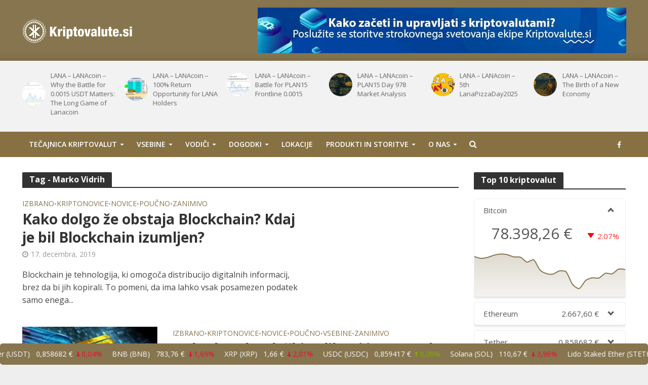

--- FILE ---
content_type: text/html; charset=UTF-8
request_url: https://kriptovalute.si/oznaka/marko-vidrih/
body_size: 24290
content:
<!DOCTYPE html>
<html lang="sl-SI" prefix="og: https://ogp.me/ns#">
<head>
<meta charset="UTF-8">
<meta name="viewport" content="width=device-width,initial-scale=1.0">
<link rel="pingback" href="https://kriptovalute.si/xmlrpc.php">
<link rel="profile" href="https://gmpg.org/xfn/11" />
<script>var et_site_url='https://kriptovalute.si';var et_post_id='0';function et_core_page_resource_fallback(a,b){"undefined"===typeof b&&(b=a.sheet.cssRules&&0===a.sheet.cssRules.length);b&&(a.onerror=null,a.onload=null,a.href?a.href=et_site_url+"/?et_core_page_resource="+a.id+et_post_id:a.src&&(a.src=et_site_url+"/?et_core_page_resource="+a.id+et_post_id))}
</script>	<style>img:is([sizes="auto" i], [sizes^="auto," i]) { contain-intrinsic-size: 3000px 1500px }</style>
	
<!-- Search Engine Optimization by Rank Math PRO - https://rankmath.com/ -->
<title>Marko Vidrih | Kriptovalute.si - vse o kriptovalutah na enem mestu</title>
<meta name="robots" content="follow, noindex"/>
<meta property="og:locale" content="sl_SI" />
<meta property="og:type" content="article" />
<meta property="og:title" content="Marko Vidrih | Kriptovalute.si - vse o kriptovalutah na enem mestu" />
<meta property="og:url" content="https://kriptovalute.si/oznaka/marko-vidrih/" />
<meta property="og:site_name" content="Kriptovalute.si - vse o kriptovalutah na enem mestu" />
<meta property="article:publisher" content="https://www.facebook.com/kriptovalute.si/" />
<meta property="fb:app_id" content="3939019569476138" />
<meta name="twitter:card" content="summary_large_image" />
<meta name="twitter:title" content="Marko Vidrih | Kriptovalute.si - vse o kriptovalutah na enem mestu" />
<script type="application/ld+json" class="rank-math-schema-pro">{"@context":"https://schema.org","@graph":[{"@type":"Person","@id":"https://kriptovalute.si/#person","name":"Kriptovalute, d.o.o.","sameAs":["https://www.facebook.com/kriptovalute.si/"],"image":{"@type":"ImageObject","@id":"https://kriptovalute.si/#logo","url":"https://kriptovalute.si/wp-content/uploads/2020/03/logo_kriptovalute.png","contentUrl":"https://kriptovalute.si/wp-content/uploads/2020/03/logo_kriptovalute.png","caption":"Kriptovalute.si - vse o kriptovalutah na enem mestu","inLanguage":"sl-SI","width":"1965","height":"574"}},{"@type":"WebSite","@id":"https://kriptovalute.si/#website","url":"https://kriptovalute.si","name":"Kriptovalute.si - vse o kriptovalutah na enem mestu","publisher":{"@id":"https://kriptovalute.si/#person"},"inLanguage":"sl-SI"},{"@type":"CollectionPage","@id":"https://kriptovalute.si/oznaka/marko-vidrih/#webpage","url":"https://kriptovalute.si/oznaka/marko-vidrih/","name":"Marko Vidrih | Kriptovalute.si - vse o kriptovalutah na enem mestu","isPartOf":{"@id":"https://kriptovalute.si/#website"},"inLanguage":"sl-SI"}]}</script>
<!-- /Rank Math WordPress SEO plugin -->

<link rel='dns-prefetch' href='//www.googletagmanager.com' />
<link rel='dns-prefetch' href='//cdnjs.cloudflare.com' />
<link rel='dns-prefetch' href='//fonts.googleapis.com' />
<link rel="alternate" type="application/rss+xml" title="Kriptovalute.si - vse o kriptovalutah na enem mestu &raquo; Vir" href="https://kriptovalute.si/feed/" />
<link rel="alternate" type="application/rss+xml" title="Kriptovalute.si - vse o kriptovalutah na enem mestu &raquo; Vir komentarjev" href="https://kriptovalute.si/comments/feed/" />
<link rel="alternate" type="application/rss+xml" title="Kriptovalute.si - vse o kriptovalutah na enem mestu &raquo; Marko Vidrih Vir oznake" href="https://kriptovalute.si/oznaka/marko-vidrih/feed/" />
<script type="text/javascript">
/* <![CDATA[ */
window._wpemojiSettings = {"baseUrl":"https:\/\/s.w.org\/images\/core\/emoji\/15.0.3\/72x72\/","ext":".png","svgUrl":"https:\/\/s.w.org\/images\/core\/emoji\/15.0.3\/svg\/","svgExt":".svg","source":{"concatemoji":"https:\/\/kriptovalute.si\/wp-includes\/js\/wp-emoji-release.min.js?ver=fa2907e1212da287e382016ce8b215c9"}};
/*! This file is auto-generated */
!function(i,n){var o,s,e;function c(e){try{var t={supportTests:e,timestamp:(new Date).valueOf()};sessionStorage.setItem(o,JSON.stringify(t))}catch(e){}}function p(e,t,n){e.clearRect(0,0,e.canvas.width,e.canvas.height),e.fillText(t,0,0);var t=new Uint32Array(e.getImageData(0,0,e.canvas.width,e.canvas.height).data),r=(e.clearRect(0,0,e.canvas.width,e.canvas.height),e.fillText(n,0,0),new Uint32Array(e.getImageData(0,0,e.canvas.width,e.canvas.height).data));return t.every(function(e,t){return e===r[t]})}function u(e,t,n){switch(t){case"flag":return n(e,"\ud83c\udff3\ufe0f\u200d\u26a7\ufe0f","\ud83c\udff3\ufe0f\u200b\u26a7\ufe0f")?!1:!n(e,"\ud83c\uddfa\ud83c\uddf3","\ud83c\uddfa\u200b\ud83c\uddf3")&&!n(e,"\ud83c\udff4\udb40\udc67\udb40\udc62\udb40\udc65\udb40\udc6e\udb40\udc67\udb40\udc7f","\ud83c\udff4\u200b\udb40\udc67\u200b\udb40\udc62\u200b\udb40\udc65\u200b\udb40\udc6e\u200b\udb40\udc67\u200b\udb40\udc7f");case"emoji":return!n(e,"\ud83d\udc26\u200d\u2b1b","\ud83d\udc26\u200b\u2b1b")}return!1}function f(e,t,n){var r="undefined"!=typeof WorkerGlobalScope&&self instanceof WorkerGlobalScope?new OffscreenCanvas(300,150):i.createElement("canvas"),a=r.getContext("2d",{willReadFrequently:!0}),o=(a.textBaseline="top",a.font="600 32px Arial",{});return e.forEach(function(e){o[e]=t(a,e,n)}),o}function t(e){var t=i.createElement("script");t.src=e,t.defer=!0,i.head.appendChild(t)}"undefined"!=typeof Promise&&(o="wpEmojiSettingsSupports",s=["flag","emoji"],n.supports={everything:!0,everythingExceptFlag:!0},e=new Promise(function(e){i.addEventListener("DOMContentLoaded",e,{once:!0})}),new Promise(function(t){var n=function(){try{var e=JSON.parse(sessionStorage.getItem(o));if("object"==typeof e&&"number"==typeof e.timestamp&&(new Date).valueOf()<e.timestamp+604800&&"object"==typeof e.supportTests)return e.supportTests}catch(e){}return null}();if(!n){if("undefined"!=typeof Worker&&"undefined"!=typeof OffscreenCanvas&&"undefined"!=typeof URL&&URL.createObjectURL&&"undefined"!=typeof Blob)try{var e="postMessage("+f.toString()+"("+[JSON.stringify(s),u.toString(),p.toString()].join(",")+"));",r=new Blob([e],{type:"text/javascript"}),a=new Worker(URL.createObjectURL(r),{name:"wpTestEmojiSupports"});return void(a.onmessage=function(e){c(n=e.data),a.terminate(),t(n)})}catch(e){}c(n=f(s,u,p))}t(n)}).then(function(e){for(var t in e)n.supports[t]=e[t],n.supports.everything=n.supports.everything&&n.supports[t],"flag"!==t&&(n.supports.everythingExceptFlag=n.supports.everythingExceptFlag&&n.supports[t]);n.supports.everythingExceptFlag=n.supports.everythingExceptFlag&&!n.supports.flag,n.DOMReady=!1,n.readyCallback=function(){n.DOMReady=!0}}).then(function(){return e}).then(function(){var e;n.supports.everything||(n.readyCallback(),(e=n.source||{}).concatemoji?t(e.concatemoji):e.wpemoji&&e.twemoji&&(t(e.twemoji),t(e.wpemoji)))}))}((window,document),window._wpemojiSettings);
/* ]]> */
</script>

<style id='wp-emoji-styles-inline-css' type='text/css'>

	img.wp-smiley, img.emoji {
		display: inline !important;
		border: none !important;
		box-shadow: none !important;
		height: 1em !important;
		width: 1em !important;
		margin: 0 0.07em !important;
		vertical-align: -0.1em !important;
		background: none !important;
		padding: 0 !important;
	}
</style>
<link rel='stylesheet' id='wp-block-library-css' href='https://kriptovalute.si/wp-includes/css/dist/block-library/style.min.css?ver=fa2907e1212da287e382016ce8b215c9' type='text/css' media='all' />
<style id='rank-math-toc-block-style-inline-css' type='text/css'>
.wp-block-rank-math-toc-block nav ol{counter-reset:item}.wp-block-rank-math-toc-block nav ol li{display:block}.wp-block-rank-math-toc-block nav ol li:before{content:counters(item, ".") ". ";counter-increment:item}

</style>
<style id='classic-theme-styles-inline-css' type='text/css'>
/*! This file is auto-generated */
.wp-block-button__link{color:#fff;background-color:#32373c;border-radius:9999px;box-shadow:none;text-decoration:none;padding:calc(.667em + 2px) calc(1.333em + 2px);font-size:1.125em}.wp-block-file__button{background:#32373c;color:#fff;text-decoration:none}
</style>
<style id='global-styles-inline-css' type='text/css'>
:root{--wp--preset--aspect-ratio--square: 1;--wp--preset--aspect-ratio--4-3: 4/3;--wp--preset--aspect-ratio--3-4: 3/4;--wp--preset--aspect-ratio--3-2: 3/2;--wp--preset--aspect-ratio--2-3: 2/3;--wp--preset--aspect-ratio--16-9: 16/9;--wp--preset--aspect-ratio--9-16: 9/16;--wp--preset--color--black: #000000;--wp--preset--color--cyan-bluish-gray: #abb8c3;--wp--preset--color--white: #ffffff;--wp--preset--color--pale-pink: #f78da7;--wp--preset--color--vivid-red: #cf2e2e;--wp--preset--color--luminous-vivid-orange: #ff6900;--wp--preset--color--luminous-vivid-amber: #fcb900;--wp--preset--color--light-green-cyan: #7bdcb5;--wp--preset--color--vivid-green-cyan: #00d084;--wp--preset--color--pale-cyan-blue: #8ed1fc;--wp--preset--color--vivid-cyan-blue: #0693e3;--wp--preset--color--vivid-purple: #9b51e0;--wp--preset--color--herald-acc: #86754e;--wp--preset--color--herald-meta: #999999;--wp--preset--color--herald-txt: #444444;--wp--preset--color--herald-bg: #ffffff;--wp--preset--gradient--vivid-cyan-blue-to-vivid-purple: linear-gradient(135deg,rgba(6,147,227,1) 0%,rgb(155,81,224) 100%);--wp--preset--gradient--light-green-cyan-to-vivid-green-cyan: linear-gradient(135deg,rgb(122,220,180) 0%,rgb(0,208,130) 100%);--wp--preset--gradient--luminous-vivid-amber-to-luminous-vivid-orange: linear-gradient(135deg,rgba(252,185,0,1) 0%,rgba(255,105,0,1) 100%);--wp--preset--gradient--luminous-vivid-orange-to-vivid-red: linear-gradient(135deg,rgba(255,105,0,1) 0%,rgb(207,46,46) 100%);--wp--preset--gradient--very-light-gray-to-cyan-bluish-gray: linear-gradient(135deg,rgb(238,238,238) 0%,rgb(169,184,195) 100%);--wp--preset--gradient--cool-to-warm-spectrum: linear-gradient(135deg,rgb(74,234,220) 0%,rgb(151,120,209) 20%,rgb(207,42,186) 40%,rgb(238,44,130) 60%,rgb(251,105,98) 80%,rgb(254,248,76) 100%);--wp--preset--gradient--blush-light-purple: linear-gradient(135deg,rgb(255,206,236) 0%,rgb(152,150,240) 100%);--wp--preset--gradient--blush-bordeaux: linear-gradient(135deg,rgb(254,205,165) 0%,rgb(254,45,45) 50%,rgb(107,0,62) 100%);--wp--preset--gradient--luminous-dusk: linear-gradient(135deg,rgb(255,203,112) 0%,rgb(199,81,192) 50%,rgb(65,88,208) 100%);--wp--preset--gradient--pale-ocean: linear-gradient(135deg,rgb(255,245,203) 0%,rgb(182,227,212) 50%,rgb(51,167,181) 100%);--wp--preset--gradient--electric-grass: linear-gradient(135deg,rgb(202,248,128) 0%,rgb(113,206,126) 100%);--wp--preset--gradient--midnight: linear-gradient(135deg,rgb(2,3,129) 0%,rgb(40,116,252) 100%);--wp--preset--font-size--small: 12.8px;--wp--preset--font-size--medium: 20px;--wp--preset--font-size--large: 22.4px;--wp--preset--font-size--x-large: 42px;--wp--preset--font-size--normal: 16px;--wp--preset--font-size--huge: 28.8px;--wp--preset--spacing--20: 0.44rem;--wp--preset--spacing--30: 0.67rem;--wp--preset--spacing--40: 1rem;--wp--preset--spacing--50: 1.5rem;--wp--preset--spacing--60: 2.25rem;--wp--preset--spacing--70: 3.38rem;--wp--preset--spacing--80: 5.06rem;--wp--preset--shadow--natural: 6px 6px 9px rgba(0, 0, 0, 0.2);--wp--preset--shadow--deep: 12px 12px 50px rgba(0, 0, 0, 0.4);--wp--preset--shadow--sharp: 6px 6px 0px rgba(0, 0, 0, 0.2);--wp--preset--shadow--outlined: 6px 6px 0px -3px rgba(255, 255, 255, 1), 6px 6px rgba(0, 0, 0, 1);--wp--preset--shadow--crisp: 6px 6px 0px rgba(0, 0, 0, 1);}:where(.is-layout-flex){gap: 0.5em;}:where(.is-layout-grid){gap: 0.5em;}body .is-layout-flex{display: flex;}.is-layout-flex{flex-wrap: wrap;align-items: center;}.is-layout-flex > :is(*, div){margin: 0;}body .is-layout-grid{display: grid;}.is-layout-grid > :is(*, div){margin: 0;}:where(.wp-block-columns.is-layout-flex){gap: 2em;}:where(.wp-block-columns.is-layout-grid){gap: 2em;}:where(.wp-block-post-template.is-layout-flex){gap: 1.25em;}:where(.wp-block-post-template.is-layout-grid){gap: 1.25em;}.has-black-color{color: var(--wp--preset--color--black) !important;}.has-cyan-bluish-gray-color{color: var(--wp--preset--color--cyan-bluish-gray) !important;}.has-white-color{color: var(--wp--preset--color--white) !important;}.has-pale-pink-color{color: var(--wp--preset--color--pale-pink) !important;}.has-vivid-red-color{color: var(--wp--preset--color--vivid-red) !important;}.has-luminous-vivid-orange-color{color: var(--wp--preset--color--luminous-vivid-orange) !important;}.has-luminous-vivid-amber-color{color: var(--wp--preset--color--luminous-vivid-amber) !important;}.has-light-green-cyan-color{color: var(--wp--preset--color--light-green-cyan) !important;}.has-vivid-green-cyan-color{color: var(--wp--preset--color--vivid-green-cyan) !important;}.has-pale-cyan-blue-color{color: var(--wp--preset--color--pale-cyan-blue) !important;}.has-vivid-cyan-blue-color{color: var(--wp--preset--color--vivid-cyan-blue) !important;}.has-vivid-purple-color{color: var(--wp--preset--color--vivid-purple) !important;}.has-black-background-color{background-color: var(--wp--preset--color--black) !important;}.has-cyan-bluish-gray-background-color{background-color: var(--wp--preset--color--cyan-bluish-gray) !important;}.has-white-background-color{background-color: var(--wp--preset--color--white) !important;}.has-pale-pink-background-color{background-color: var(--wp--preset--color--pale-pink) !important;}.has-vivid-red-background-color{background-color: var(--wp--preset--color--vivid-red) !important;}.has-luminous-vivid-orange-background-color{background-color: var(--wp--preset--color--luminous-vivid-orange) !important;}.has-luminous-vivid-amber-background-color{background-color: var(--wp--preset--color--luminous-vivid-amber) !important;}.has-light-green-cyan-background-color{background-color: var(--wp--preset--color--light-green-cyan) !important;}.has-vivid-green-cyan-background-color{background-color: var(--wp--preset--color--vivid-green-cyan) !important;}.has-pale-cyan-blue-background-color{background-color: var(--wp--preset--color--pale-cyan-blue) !important;}.has-vivid-cyan-blue-background-color{background-color: var(--wp--preset--color--vivid-cyan-blue) !important;}.has-vivid-purple-background-color{background-color: var(--wp--preset--color--vivid-purple) !important;}.has-black-border-color{border-color: var(--wp--preset--color--black) !important;}.has-cyan-bluish-gray-border-color{border-color: var(--wp--preset--color--cyan-bluish-gray) !important;}.has-white-border-color{border-color: var(--wp--preset--color--white) !important;}.has-pale-pink-border-color{border-color: var(--wp--preset--color--pale-pink) !important;}.has-vivid-red-border-color{border-color: var(--wp--preset--color--vivid-red) !important;}.has-luminous-vivid-orange-border-color{border-color: var(--wp--preset--color--luminous-vivid-orange) !important;}.has-luminous-vivid-amber-border-color{border-color: var(--wp--preset--color--luminous-vivid-amber) !important;}.has-light-green-cyan-border-color{border-color: var(--wp--preset--color--light-green-cyan) !important;}.has-vivid-green-cyan-border-color{border-color: var(--wp--preset--color--vivid-green-cyan) !important;}.has-pale-cyan-blue-border-color{border-color: var(--wp--preset--color--pale-cyan-blue) !important;}.has-vivid-cyan-blue-border-color{border-color: var(--wp--preset--color--vivid-cyan-blue) !important;}.has-vivid-purple-border-color{border-color: var(--wp--preset--color--vivid-purple) !important;}.has-vivid-cyan-blue-to-vivid-purple-gradient-background{background: var(--wp--preset--gradient--vivid-cyan-blue-to-vivid-purple) !important;}.has-light-green-cyan-to-vivid-green-cyan-gradient-background{background: var(--wp--preset--gradient--light-green-cyan-to-vivid-green-cyan) !important;}.has-luminous-vivid-amber-to-luminous-vivid-orange-gradient-background{background: var(--wp--preset--gradient--luminous-vivid-amber-to-luminous-vivid-orange) !important;}.has-luminous-vivid-orange-to-vivid-red-gradient-background{background: var(--wp--preset--gradient--luminous-vivid-orange-to-vivid-red) !important;}.has-very-light-gray-to-cyan-bluish-gray-gradient-background{background: var(--wp--preset--gradient--very-light-gray-to-cyan-bluish-gray) !important;}.has-cool-to-warm-spectrum-gradient-background{background: var(--wp--preset--gradient--cool-to-warm-spectrum) !important;}.has-blush-light-purple-gradient-background{background: var(--wp--preset--gradient--blush-light-purple) !important;}.has-blush-bordeaux-gradient-background{background: var(--wp--preset--gradient--blush-bordeaux) !important;}.has-luminous-dusk-gradient-background{background: var(--wp--preset--gradient--luminous-dusk) !important;}.has-pale-ocean-gradient-background{background: var(--wp--preset--gradient--pale-ocean) !important;}.has-electric-grass-gradient-background{background: var(--wp--preset--gradient--electric-grass) !important;}.has-midnight-gradient-background{background: var(--wp--preset--gradient--midnight) !important;}.has-small-font-size{font-size: var(--wp--preset--font-size--small) !important;}.has-medium-font-size{font-size: var(--wp--preset--font-size--medium) !important;}.has-large-font-size{font-size: var(--wp--preset--font-size--large) !important;}.has-x-large-font-size{font-size: var(--wp--preset--font-size--x-large) !important;}
:where(.wp-block-post-template.is-layout-flex){gap: 1.25em;}:where(.wp-block-post-template.is-layout-grid){gap: 1.25em;}
:where(.wp-block-columns.is-layout-flex){gap: 2em;}:where(.wp-block-columns.is-layout-grid){gap: 2em;}
:root :where(.wp-block-pullquote){font-size: 1.5em;line-height: 1.6;}
</style>
<link rel='stylesheet' id='mks_shortcodes_simple_line_icons-css' href='https://kriptovalute.si/wp-content/plugins/meks-flexible-shortcodes/css/simple-line/simple-line-icons.css?ver=1.3.6' type='text/css' media='screen' />
<link rel='stylesheet' id='mks_shortcodes_css-css' href='https://kriptovalute.si/wp-content/plugins/meks-flexible-shortcodes/css/style.css?ver=1.3.6' type='text/css' media='screen' />
<link rel='stylesheet' id='pcw-plugin-style-css' href='https://kriptovalute.si/wp-content/plugins/premium-cryptocurrency-widgets/assets/css/style.css?ver=2.15.0' type='text/css' media='all' />
<link crossorigin="anonymous" rel='stylesheet' id='herald-fonts-css' href='https://fonts.googleapis.com/css?family=Open+Sans%3A400%2C700%2C600&#038;subset=latin&#038;ver=2.6.2' type='text/css' media='all' />
<link rel='stylesheet' id='herald-main-css' href='https://kriptovalute.si/wp-content/themes/kriptovalute/assets/css/min.css?ver=2.6.2' type='text/css' media='all' />
<style id='herald-main-inline-css' type='text/css'>
h1, .h1, .herald-no-sid .herald-posts .h2{ font-size: 4.0rem; }h2, .h2, .herald-no-sid .herald-posts .h3{ font-size: 3.3rem; }h3, .h3, .herald-no-sid .herald-posts .h4 { font-size: 2.8rem; }h4, .h4, .herald-no-sid .herald-posts .h5 { font-size: 2.3rem; }h5, .h5, .herald-no-sid .herald-posts .h6 { font-size: 1.9rem; }h6, .h6, .herald-no-sid .herald-posts .h7 { font-size: 1.6rem; }.h7 {font-size: 1.4rem;}.herald-entry-content, .herald-sidebar{font-size: 1.6rem;}.entry-content .entry-headline{font-size: 1.9rem;}body{font-size: 1.6rem;}.widget{font-size: 1.5rem;}.herald-menu{font-size: 1.4rem;}.herald-mod-title .herald-mod-h, .herald-sidebar .widget-title{font-size: 1.6rem;}.entry-meta .meta-item, .entry-meta a, .entry-meta span{font-size: 1.4rem;}.entry-meta.meta-small .meta-item, .entry-meta.meta-small a, .entry-meta.meta-small span{font-size: 1.3rem;}.herald-site-header .header-top,.header-top .herald-in-popup,.header-top .herald-menu ul {background: #303030;color: #ffffff;}.header-top a {color: #ffffff;}.header-top a:hover,.header-top .herald-menu li:hover > a{color: #ffffff;}.header-top .herald-menu-popup:hover > span,.header-top .herald-menu-popup-search span:hover,.header-top .herald-menu-popup-search.herald-search-active{color: #ffffff;}#wp-calendar tbody td a{background: #86754e;color:#FFF;}.header-top .herald-login #loginform label,.header-top .herald-login p,.header-top a.btn-logout {color: #ffffff;}.header-top .herald-login #loginform input {color: #303030;}.header-top .herald-login .herald-registration-link:after {background: rgba(255,255,255,0.25);}.header-top .herald-login #loginform input[type=submit],.header-top .herald-in-popup .btn-logout {background-color: #ffffff;color: #303030;}.header-top a.btn-logout:hover{color: #303030;}.header-middle {background-repeat:repeat-x;background-image:url('https://kriptovalute.si/wp-content/uploads/2020/01/shadow_bgnd.png');}.header-middle{background-color: #86754e;color: #ffffff;}.header-middle a{color: #ffffff;}.header-middle.herald-header-wraper,.header-middle .col-lg-12{height: 120px;}.header-middle .site-title img{max-height: 120px;}.header-middle .sub-menu{background-color: #ffffff;}.header-middle .sub-menu a,.header-middle .herald-search-submit:hover,.header-middle li.herald-mega-menu .col-lg-3 a:hover,.header-middle li.herald-mega-menu .col-lg-3 a:hover:after{color: #111111;}.header-middle .herald-menu li:hover > a,.header-middle .herald-menu-popup-search:hover > span,.header-middle .herald-cart-icon:hover > a{color: #111111;background-color: #ffffff;}.header-middle .current-menu-parent a,.header-middle .current-menu-ancestor a,.header-middle .current_page_item > a,.header-middle .current-menu-item > a{background-color: rgba(255,255,255,0.2); }.header-middle .sub-menu > li > a,.header-middle .herald-search-submit,.header-middle li.herald-mega-menu .col-lg-3 a{color: rgba(17,17,17,0.7); }.header-middle .sub-menu > li:hover > a{color: #111111; }.header-middle .herald-in-popup{background-color: #ffffff;}.header-middle .herald-menu-popup a{color: #111111;}.header-middle .herald-in-popup{background-color: #ffffff;}.header-middle .herald-search-input{color: #111111;}.header-middle .herald-menu-popup a{color: #111111;}.header-middle .herald-menu-popup > span,.header-middle .herald-search-active > span{color: #ffffff;}.header-middle .herald-menu-popup:hover > span,.header-middle .herald-search-active > span{background-color: #ffffff;color: #111111;}.header-middle .herald-login #loginform label,.header-middle .herald-login #loginform input,.header-middle .herald-login p,.header-middle a.btn-logout,.header-middle .herald-login .herald-registration-link:hover,.header-middle .herald-login .herald-lost-password-link:hover {color: #111111;}.header-middle .herald-login .herald-registration-link:after {background: rgba(17,17,17,0.15);}.header-middle .herald-login a,.header-middle .herald-username a {color: #111111;}.header-middle .herald-login a:hover,.header-middle .herald-login .herald-registration-link,.header-middle .herald-login .herald-lost-password-link {color: #86754e;}.header-middle .herald-login #loginform input[type=submit],.header-middle .herald-in-popup .btn-logout {background-color: #86754e;color: #ffffff;}.header-middle a.btn-logout:hover{color: #ffffff;}.header-bottom{background: #877143;color: #ffffff;}.header-bottom a,.header-bottom .herald-site-header .herald-search-submit{color: #ffffff;}.header-bottom a:hover{color: #424242;}.header-bottom a:hover,.header-bottom .herald-menu li:hover > a,.header-bottom li.herald-mega-menu .col-lg-3 a:hover:after{color: #424242;}.header-bottom .herald-menu li:hover > a,.header-bottom .herald-menu-popup-search:hover > span,.header-bottom .herald-cart-icon:hover > a {color: #424242;background-color: #ffffff;}.header-bottom .current-menu-parent a,.header-bottom .current-menu-ancestor a,.header-bottom .current_page_item > a,.header-bottom .current-menu-item > a {background-color: rgba(255,255,255,0.2); }.header-bottom .sub-menu{background-color: #ffffff;}.header-bottom .herald-menu li.herald-mega-menu .col-lg-3 a,.header-bottom .sub-menu > li > a,.header-bottom .herald-search-submit{color: rgba(66,66,66,0.7); }.header-bottom .herald-menu li.herald-mega-menu .col-lg-3 a:hover,.header-bottom .sub-menu > li:hover > a{color: #424242; }.header-bottom .sub-menu > li > a,.header-bottom .herald-search-submit{color: rgba(66,66,66,0.7); }.header-bottom .sub-menu > li:hover > a{color: #424242; }.header-bottom .herald-in-popup {background-color: #ffffff;}.header-bottom .herald-menu-popup a {color: #424242;}.header-bottom .herald-in-popup,.header-bottom .herald-search-input {background-color: #ffffff;}.header-bottom .herald-menu-popup a,.header-bottom .herald-search-input{color: #424242;}.header-bottom .herald-menu-popup > span,.header-bottom .herald-search-active > span{color: #ffffff;}.header-bottom .herald-menu-popup:hover > span,.header-bottom .herald-search-active > span{background-color: #ffffff;color: #424242;}.header-bottom .herald-login #loginform label,.header-bottom .herald-login #loginform input,.header-bottom .herald-login p,.header-bottom a.btn-logout,.header-bottom .herald-login .herald-registration-link:hover,.header-bottom .herald-login .herald-lost-password-link:hover,.herald-responsive-header .herald-login #loginform label,.herald-responsive-header .herald-login #loginform input,.herald-responsive-header .herald-login p,.herald-responsive-header a.btn-logout,.herald-responsive-header .herald-login .herald-registration-link:hover,.herald-responsive-header .herald-login .herald-lost-password-link:hover {color: #424242;}.header-bottom .herald-login .herald-registration-link:after,.herald-responsive-header .herald-login .herald-registration-link:after {background: rgba(66,66,66,0.15);}.header-bottom .herald-login a,.herald-responsive-header .herald-login a {color: #424242;}.header-bottom .herald-login a:hover,.header-bottom .herald-login .herald-registration-link,.header-bottom .herald-login .herald-lost-password-link,.herald-responsive-header .herald-login a:hover,.herald-responsive-header .herald-login .herald-registration-link,.herald-responsive-header .herald-login .herald-lost-password-link {color: #877143;}.header-bottom .herald-login #loginform input[type=submit],.herald-responsive-header .herald-login #loginform input[type=submit],.header-bottom .herald-in-popup .btn-logout,.herald-responsive-header .herald-in-popup .btn-logout {background-color: #877143;color: #ffffff;}.header-bottom a.btn-logout:hover,.herald-responsive-header a.btn-logout:hover {color: #ffffff;}.herald-header-sticky{background: #86754e;color: #ffffff;}.herald-header-sticky a{color: #ffffff;}.herald-header-sticky .herald-menu li:hover > a{color: #444444;background-color: #ffffff;}.herald-header-sticky .sub-menu{background-color: #ffffff;}.herald-header-sticky .sub-menu a{color: #444444;}.herald-header-sticky .sub-menu > li:hover > a{color: #86754e;}.herald-header-sticky .herald-in-popup,.herald-header-sticky .herald-search-input {background-color: #ffffff;}.herald-header-sticky .herald-menu-popup a{color: #444444;}.herald-header-sticky .herald-menu-popup > span,.herald-header-sticky .herald-search-active > span{color: #ffffff;}.herald-header-sticky .herald-menu-popup:hover > span,.herald-header-sticky .herald-search-active > span{background-color: #ffffff;color: #444444;}.herald-header-sticky .herald-search-input,.herald-header-sticky .herald-search-submit{color: #444444;}.herald-header-sticky .herald-menu li:hover > a,.herald-header-sticky .herald-menu-popup-search:hover > span,.herald-header-sticky .herald-cart-icon:hover a {color: #444444;background-color: #ffffff;}.herald-header-sticky .herald-login #loginform label,.herald-header-sticky .herald-login #loginform input,.herald-header-sticky .herald-login p,.herald-header-sticky a.btn-logout,.herald-header-sticky .herald-login .herald-registration-link:hover,.herald-header-sticky .herald-login .herald-lost-password-link:hover {color: #444444;}.herald-header-sticky .herald-login .herald-registration-link:after {background: rgba(68,68,68,0.15);}.herald-header-sticky .herald-login a {color: #444444;}.herald-header-sticky .herald-login a:hover,.herald-header-sticky .herald-login .herald-registration-link,.herald-header-sticky .herald-login .herald-lost-password-link {color: #86754e;}.herald-header-sticky .herald-login #loginform input[type=submit],.herald-header-sticky .herald-in-popup .btn-logout {background-color: #86754e;color: #ffffff;}.herald-header-sticky a.btn-logout:hover{color: #ffffff;}.header-trending{background: #f2f2f2;color: #666666;}.header-trending a{color: #666666;}.header-trending a:hover{color: #111111;}body {background-color:#eeeeee;color: #444444;font-family: 'Open Sans';font-weight: 400;}.herald-site-content{background-color:#ffffff; box-shadow: 0 0 0 1px rgba(68,68,68,0.1);}h1, h2, h3, h4, h5, h6,.h1, .h2, .h3, .h4, .h5, .h6, .h7,.wp-block-cover .wp-block-cover-image-text, .wp-block-cover .wp-block-cover-text, .wp-block-cover h2, .wp-block-cover-image .wp-block-cover-image-text, .wp-block-cover-image .wp-block-cover-text, .wp-block-cover-image h2{font-family: 'Open Sans';font-weight: 700;}.header-middle .herald-menu,.header-bottom .herald-menu,.herald-header-sticky .herald-menu,.herald-mobile-nav{font-family: 'Open Sans';font-weight: 600;}.herald-menu li.herald-mega-menu .herald-ovrld .meta-category a{font-family: 'Open Sans';font-weight: 400;}.herald-entry-content blockquote p{color: #86754e;}pre {background: rgba(68,68,68,0.06);border: 1px solid rgba(68,68,68,0.2);}thead {background: rgba(68,68,68,0.06);}a,.entry-title a:hover,.herald-menu .sub-menu li .meta-category a{color: #86754e;}.entry-meta-wrapper .entry-meta span:before,.entry-meta-wrapper .entry-meta a:before,.entry-meta-wrapper .entry-meta .meta-item:before,.entry-meta-wrapper .entry-meta div,li.herald-mega-menu .sub-menu .entry-title a,.entry-meta-wrapper .herald-author-twitter{color: #444444;}.herald-mod-title h1,.herald-mod-title h2,.herald-mod-title h4{color: #ffffff;}.herald-mod-head:after,.herald-mod-title .herald-color,.widget-title:after,.widget-title span{color: #ffffff;background-color: #333333;}.herald-mod-title .herald-color a{color: #ffffff;}.herald-ovrld .meta-category a,.herald-fa-wrapper .meta-category a{background-color: #86754e;}.meta-tags a,.widget_tag_cloud a,.herald-share-meta:after,.wp-block-tag-cloud a{background: rgba(51,51,51,0.1);}h1, h2, h3, h4, h5, h6,.entry-title a {color: #333333;}.herald-pagination .page-numbers,.herald-mod-subnav a,.herald-mod-actions a,.herald-slider-controls div,.meta-tags a,.widget.widget_tag_cloud a,.herald-sidebar .mks_autor_link_wrap a,.herald-sidebar .meks-instagram-follow-link a,.mks_themeforest_widget .mks_read_more a,.herald-read-more,.wp-block-tag-cloud a{color: #444444;}.widget.widget_tag_cloud a:hover,.entry-content .meta-tags a:hover,.wp-block-tag-cloud a:hover{background-color: #86754e;color: #FFF;}.herald-pagination .prev.page-numbers,.herald-pagination .next.page-numbers,.herald-pagination .prev.page-numbers:hover,.herald-pagination .next.page-numbers:hover,.herald-pagination .page-numbers.current,.herald-pagination .page-numbers.current:hover,.herald-next a,.herald-pagination .herald-next a:hover,.herald-prev a,.herald-pagination .herald-prev a:hover,.herald-load-more a,.herald-load-more a:hover,.entry-content .herald-search-submit,.herald-mod-desc .herald-search-submit,.wpcf7-submit,body div.wpforms-container-full .wpforms-form input[type=submit], body div.wpforms-container-full .wpforms-form button[type=submit], body div.wpforms-container-full .wpforms-form .wpforms-page-button {background-color:#86754e;color: #FFF;}.herald-pagination .page-numbers:hover{background-color: rgba(68,68,68,0.1);}.widget a,.recentcomments a,.widget a:hover,.herald-sticky-next a:hover,.herald-sticky-prev a:hover,.herald-mod-subnav a:hover,.herald-mod-actions a:hover,.herald-slider-controls div:hover,.meta-tags a:hover,.widget_tag_cloud a:hover,.mks_autor_link_wrap a:hover,.meks-instagram-follow-link a:hover,.mks_themeforest_widget .mks_read_more a:hover,.herald-read-more:hover,.widget .entry-title a:hover,li.herald-mega-menu .sub-menu .entry-title a:hover,.entry-meta-wrapper .meta-item:hover a,.entry-meta-wrapper .meta-item:hover a:before,.entry-meta-wrapper .herald-share:hover > span,.entry-meta-wrapper .herald-author-name:hover,.entry-meta-wrapper .herald-author-twitter:hover,.entry-meta-wrapper .herald-author-twitter:hover:before{color:#86754e;}.widget ul li a,.widget .entry-title a,.herald-author-name,.entry-meta-wrapper .meta-item,.entry-meta-wrapper .meta-item span,.entry-meta-wrapper .meta-item a,.herald-mod-actions a{color: #444444;}.widget li:before{background: rgba(68,68,68,0.3);}.widget_categories .count{background: #86754e;color: #FFF;}input[type="submit"],button[type="submit"],body div.wpforms-container-full .wpforms-form input[type=submit]:hover, body div.wpforms-container-full .wpforms-form button[type=submit]:hover, body div.wpforms-container-full .wpforms-form .wpforms-page-button:hover,.spinner > div{background-color: #86754e;}.herald-mod-actions a:hover,.comment-body .edit-link a,.herald-breadcrumbs a:hover{color:#86754e;}.herald-header-wraper .herald-soc-nav a:hover,.meta-tags span,li.herald-mega-menu .herald-ovrld .entry-title a,li.herald-mega-menu .herald-ovrld .entry-title a:hover,.herald-ovrld .entry-meta .herald-reviews i:before{color: #FFF;}.entry-meta .meta-item, .entry-meta span, .entry-meta a,.meta-category span,.post-date,.recentcomments,.rss-date,.comment-metadata a,.entry-meta a:hover,.herald-menu li.herald-mega-menu .col-lg-3 a:after,.herald-breadcrumbs,.herald-breadcrumbs a,.entry-meta .herald-reviews i:before{color: #999999;}.herald-lay-a .herald-lay-over{background: #ffffff;}.herald-pagination a:hover,input[type="submit"]:hover,button[type="submit"]:hover,.entry-content .herald-search-submit:hover,.wpcf7-submit:hover,.herald-fa-wrapper .meta-category a:hover,.herald-ovrld .meta-category a:hover,.herald-mod-desc .herald-search-submit:hover,.herald-single-sticky .herald-share .meks_ess a:hover,body div.wpforms-container-full .wpforms-form input[type=submit]:hover, body div.wpforms-container-full .wpforms-form button[type=submit]:hover, body div.wpforms-container-full .wpforms-form .wpforms-page-button:hover{cursor: pointer;text-decoration: none;background-image: -moz-linear-gradient(left,rgba(0,0,0,0.1) 0%,rgba(0,0,0,0.1) 100%);background-image: -webkit-gradient(linear,left top,right top,color-stop(0%,rgba(0,0,0,0.1)),color-stop(100%,rgba(0,0,0,0.1)));background-image: -webkit-linear-gradient(left,rgba(0,0,0,0.1) 0%,rgba(0,0,0,0.1) 100%);background-image: -o-linear-gradient(left,rgba(0,0,0,0.1) 0%,rgba(0,0,0,0.1) 100%);background-image: -ms-linear-gradient(left,rgba(0,0,0,0.1) 0%,rgba(0,0,0,0.1) 100%);background-image: linear-gradient(to right,rgba(0,0,0,0.1) 0%,rgba(0,0,0,0.1) 100%);}.herald-sticky-next a,.herald-sticky-prev a{color: #444444;}.herald-sticky-prev a:before,.herald-sticky-next a:before,.herald-comment-action,.meta-tags span,.herald-entry-content .herald-link-pages a{background: #444444;}.herald-sticky-prev a:hover:before,.herald-sticky-next a:hover:before,.herald-comment-action:hover,div.mejs-controls .mejs-time-rail .mejs-time-current,.herald-entry-content .herald-link-pages a:hover{background: #86754e;} .herald-site-footer{background: #222222;color: #dddddd;}.herald-site-footer .widget-title span{color: #dddddd;background: transparent;}.herald-site-footer .widget-title:before{background:#dddddd;}.herald-site-footer .widget-title:after,.herald-site-footer .widget_tag_cloud a{background: rgba(221,221,221,0.1);}.herald-site-footer .widget li:before{background: rgba(221,221,221,0.3);}.herald-site-footer a,.herald-site-footer .widget a:hover,.herald-site-footer .widget .meta-category a,.herald-site-footer .herald-slider-controls .owl-prev:hover,.herald-site-footer .herald-slider-controls .owl-next:hover,.herald-site-footer .herald-slider-controls .herald-mod-actions:hover{color: #0288d1;}.herald-site-footer .widget a,.herald-site-footer .mks_author_widget h3{color: #dddddd;}.herald-site-footer .entry-meta .meta-item, .herald-site-footer .entry-meta span, .herald-site-footer .entry-meta a, .herald-site-footer .meta-category span, .herald-site-footer .post-date, .herald-site-footer .recentcomments, .herald-site-footer .rss-date, .herald-site-footer .comment-metadata a{color: #aaaaaa;}.herald-site-footer .mks_author_widget .mks_autor_link_wrap a, .herald-site-footer.mks_read_more a, .herald-site-footer .herald-read-more,.herald-site-footer .herald-slider-controls .owl-prev, .herald-site-footer .herald-slider-controls .owl-next, .herald-site-footer .herald-mod-wrap .herald-mod-actions a{border-color: rgba(221,221,221,0.2);}.herald-site-footer .mks_author_widget .mks_autor_link_wrap a:hover, .herald-site-footer.mks_read_more a:hover, .herald-site-footer .herald-read-more:hover,.herald-site-footer .herald-slider-controls .owl-prev:hover, .herald-site-footer .herald-slider-controls .owl-next:hover, .herald-site-footer .herald-mod-wrap .herald-mod-actions a:hover{border-color: rgba(2,136,209,0.5);}.herald-site-footer .widget_search .herald-search-input{color: #222222;}.herald-site-footer .widget_tag_cloud a:hover{background:#0288d1;color:#FFF;}.footer-bottom a{color:#dddddd;}.footer-bottom a:hover,.footer-bottom .herald-copyright a{color:#0288d1;}.footer-bottom .herald-menu li:hover > a{color: #0288d1;}.footer-bottom .sub-menu{background-color: rgba(0,0,0,0.5);} .herald-pagination{border-top: 1px solid rgba(51,51,51,0.1);}.entry-content a:hover,.comment-respond a:hover,.comment-reply-link:hover{border-bottom: 2px solid #86754e;}.footer-bottom .herald-copyright a:hover{border-bottom: 2px solid #0288d1;}.herald-slider-controls .owl-prev,.herald-slider-controls .owl-next,.herald-mod-wrap .herald-mod-actions a{border: 1px solid rgba(68,68,68,0.2);}.herald-slider-controls .owl-prev:hover,.herald-slider-controls .owl-next:hover,.herald-mod-wrap .herald-mod-actions a:hover,.herald-author .herald-socials-actions .herald-mod-actions a:hover {border-color: rgba(134,117,78,0.5);}#wp-calendar thead th,#wp-calendar tbody td,#wp-calendar tbody td:last-child{border: 1px solid rgba(68,68,68,0.1);}.herald-link-pages{border-bottom: 1px solid rgba(68,68,68,0.1);}.herald-lay-h:after,.herald-site-content .herald-related .herald-lay-h:after,.herald-lay-e:after,.herald-site-content .herald-related .herald-lay-e:after,.herald-lay-j:after,.herald-site-content .herald-related .herald-lay-j:after,.herald-lay-l:after,.herald-site-content .herald-related .herald-lay-l:after {background-color: rgba(68,68,68,0.1);}.wp-block-button__link,.wp-block-search__button{background: #86754e;}.wp-block-search__button{color: #ffffff;}input[type="text"],input[type="search"],input[type="email"], input[type="url"], input[type="tel"], input[type="number"], input[type="date"], input[type="password"], select, textarea,.herald-single-sticky,td,th,table,.mks_author_widget .mks_autor_link_wrap a,.widget .meks-instagram-follow-link a,.mks_read_more a,.herald-read-more{border-color: rgba(68,68,68,0.2);}.entry-content .herald-search-input,.herald-fake-button,input[type="text"]:focus, input[type="email"]:focus, input[type="url"]:focus, input[type="tel"]:focus, input[type="number"]:focus, input[type="date"]:focus, input[type="password"]:focus, textarea:focus{border-color: rgba(68,68,68,0.3);}.mks_author_widget .mks_autor_link_wrap a:hover,.widget .meks-instagram-follow-link a:hover,.mks_read_more a:hover,.herald-read-more:hover{border-color: rgba(134,117,78,0.5);}.comment-form,.herald-gray-area,.entry-content .herald-search-form,.herald-mod-desc .herald-search-form{background-color: rgba(68,68,68,0.06);border: 1px solid rgba(68,68,68,0.15);}.herald-boxed .herald-breadcrumbs{background-color: rgba(68,68,68,0.06);}.herald-breadcrumbs{border-color: rgba(68,68,68,0.15);}.single .herald-entry-content .herald-da,.archive .herald-posts .herald-da{border-top: 1px solid rgba(68,68,68,0.15);}.archive .herald-posts .herald-da{border-bottom: 1px solid rgba(68,68,68,0.15);}li.comment .comment-body:after{background-color: rgba(68,68,68,0.06);}.herald-pf-invert .entry-title a:hover .herald-format-icon{background: #86754e;}.herald-responsive-header,.herald-mobile-nav,.herald-responsive-header .herald-menu-popup-search .fa{color: #ffffff;background: #877143;}.herald-responsive-header a{color: #ffffff;}.herald-mobile-nav li a{color: #ffffff;}.herald-mobile-nav li a,.herald-mobile-nav .herald-mega-menu.herald-mega-menu-classic>.sub-menu>li>a{border-bottom: 1px solid rgba(255,255,255,0.15);}.herald-mobile-nav{border-right: 1px solid rgba(255,255,255,0.15);}.herald-mobile-nav li a:hover{color: #fff;background-color: #424242;}.herald-menu-toggler{color: #ffffff;border-color: rgba(255,255,255,0.15);}.herald-goto-top{color: #ffffff;background-color: #333333;}.herald-goto-top:hover{background-color: #86754e;}.herald-responsive-header .herald-menu-popup > span,.herald-responsive-header .herald-search-active > span{color: #ffffff;}.herald-responsive-header .herald-menu-popup-search .herald-in-popup{background: #ffffff;}.herald-responsive-header .herald-search-input,.herald-responsive-header .herald-menu-popup-search .herald-search-submit{color: #444444;}.site-title a{text-transform: none;}.site-description{text-transform: none;}.main-navigation{text-transform: uppercase;}.entry-title{text-transform: none;}.meta-category a{text-transform: uppercase;}.herald-mod-title{text-transform: none;}.herald-sidebar .widget-title{text-transform: none;}.herald-site-footer .widget-title{text-transform: none;}.has-small-font-size{ font-size: 1.3rem;}.has-large-font-size{ font-size: 2.2rem;}.has-huge-font-size{ font-size: 2.9rem;}@media(min-width: 1025px){.has-small-font-size{ font-size: 1.3rem;}.has-normal-font-size{ font-size: 1.6rem;}.has-large-font-size{ font-size: 2.2rem;}.has-huge-font-size{ font-size: 2.9rem;}}.has-herald-acc-background-color{ background-color: #86754e;}.has-herald-acc-color{ color: #86754e;}.has-herald-meta-background-color{ background-color: #999999;}.has-herald-meta-color{ color: #999999;}.has-herald-txt-background-color{ background-color: #444444;}.has-herald-txt-color{ color: #444444;}.has-herald-bg-background-color{ background-color: #ffffff;}.has-herald-bg-color{ color: #ffffff;}.fa-post-thumbnail:before, .herald-ovrld .herald-post-thumbnail span:before, .herald-ovrld .herald-post-thumbnail a:before,.herald-ovrld:hover .herald-post-thumbnail-single span:before { opacity: 0.5; }.herald-fa-item:hover .fa-post-thumbnail:before, .herald-ovrld:hover .herald-post-thumbnail a:before, .herald-ovrld:hover .herald-post-thumbnail span:before{ opacity: 0.8; }@media only screen and (min-width: 1249px) {.herald-site-header .header-top,.header-middle,.header-bottom,.herald-header-sticky,.header-trending{ display:block !important;}.herald-responsive-header,.herald-mobile-nav{display:none !important;}.herald-mega-menu .sub-menu {display: block;}.header-mobile-da {display: none;}}
</style>
<link rel='stylesheet' id='meks-ads-widget-css' href='https://kriptovalute.si/wp-content/plugins/meks-easy-ads-widget/css/style.css?ver=2.0.9' type='text/css' media='all' />
<link rel='stylesheet' id='meks_instagram-widget-styles-css' href='https://kriptovalute.si/wp-content/plugins/meks-easy-instagram-widget/css/widget.css?ver=fa2907e1212da287e382016ce8b215c9' type='text/css' media='all' />
<link rel='stylesheet' id='meks-flickr-widget-css' href='https://kriptovalute.si/wp-content/plugins/meks-simple-flickr-widget/css/style.css?ver=1.3' type='text/css' media='all' />
<link rel='stylesheet' id='meks-author-widget-css' href='https://kriptovalute.si/wp-content/plugins/meks-smart-author-widget/css/style.css?ver=1.1.5' type='text/css' media='all' />
<link rel='stylesheet' id='meks-social-widget-css' href='https://kriptovalute.si/wp-content/plugins/meks-smart-social-widget/css/style.css?ver=1.6.5' type='text/css' media='all' />
<link rel='stylesheet' id='meks-themeforest-widget-css' href='https://kriptovalute.si/wp-content/plugins/meks-themeforest-smart-widget/css/style.css?ver=1.6' type='text/css' media='all' />
<link rel='stylesheet' id='meks_ess-main-css' href='https://kriptovalute.si/wp-content/plugins/meks-easy-social-share/assets/css/main.css?ver=1.3' type='text/css' media='all' />
<link rel='stylesheet' id='wp_review-style-css' href='https://kriptovalute.si/wp-content/plugins/wp-review/public/css/wp-review.css?ver=5.3.5' type='text/css' media='all' />
<link rel='stylesheet' id='coinmc-fontawesome-css' href='https://kriptovalute.si/wp-content/plugins/coinpress/assets/public/css/fontawesome.min.css?ver=5.3.1' type='text/css' media='all' />
<link rel='stylesheet' id='coinmc-flatpickr-css' href='https://kriptovalute.si/wp-content/plugins/coinpress/assets/public/css/flatpickr.min.css?ver=2.2.0' type='text/css' media='all' />
<link rel='stylesheet' id='coinmc-grid-css' href='https://kriptovalute.si/wp-content/plugins/coinpress/assets/public/css/flexboxgrid.css?ver=2.2.0' type='text/css' media='all' />
<link rel='stylesheet' id='mcw-crypto-datatable-css' href='https://kriptovalute.si/wp-content/plugins/coinpress/assets/public/css/jquery.dataTables.min.css?ver=1.10.18' type='text/css' media='all' />
<link rel='stylesheet' id='coinmc-crypto-table-css' href='https://kriptovalute.si/wp-content/plugins/coinpress/assets/public/css/table.css?ver=2.2.0' type='text/css' media='all' />
<link rel='stylesheet' id='coinmc-tippy-css' href='https://kriptovalute.si/wp-content/plugins/coinpress/assets/public/css/tippy.min.css?ver=3.0.6' type='text/css' media='all' />
<link rel='stylesheet' id='coinmc-crypto-css' href='https://kriptovalute.si/wp-content/plugins/coinpress/assets/public/css/style.css?ver=2.2.0' type='text/css' media='all' />
<style id='coinmc-crypto-inline-css' type='text/css'>
.coinmc-table .title-bar {
    display: none;
}
.coinmc-datatable {
    border: none !important;
}.coinpage, .coinpage .entry-content, .cryptoboxes, .tippy-content { font-family: Open Sans; }
</style>
<link crossorigin="anonymous" rel='stylesheet' id='coinmc-google-fonts-css' href='https://fonts.googleapis.com/css?family=Open+Sans&#038;ver=6.7.4' type='text/css' media='all' />
<link crossorigin="anonymous" rel='stylesheet' id='mcw-google-fonts-css' href='https://fonts.googleapis.com/css?family=Open+Sans&#038;ver=6.7.4' type='text/css' media='all' />
<link rel='stylesheet' id='mcw-crypto-css' href='https://kriptovalute.si/wp-content/plugins/massive-cryptocurrency-widgets/assets/public/css/style.css?ver=3.1.6' type='text/css' media='all' />
<link rel='stylesheet' id='mcw-crypto-select-css' href='https://kriptovalute.si/wp-content/plugins/massive-cryptocurrency-widgets/assets/public/css/selectize.custom.css?ver=3.1.6' type='text/css' media='all' />
<script type="text/javascript" src="https://kriptovalute.si/wp-includes/js/jquery/jquery.min.js?ver=3.7.1" id="jquery-core-js"></script>
<script type="text/javascript" src="https://kriptovalute.si/wp-includes/js/jquery/jquery-migrate.min.js?ver=3.4.1" id="jquery-migrate-js"></script>

<!-- Google tag (gtag.js) snippet added by Site Kit -->
<!-- Google Analytics snippet added by Site Kit -->
<script type="text/javascript" src="https://www.googletagmanager.com/gtag/js?id=GT-577T5X7" id="google_gtagjs-js" async></script>
<script type="text/javascript" id="google_gtagjs-js-after">
/* <![CDATA[ */
window.dataLayer = window.dataLayer || [];function gtag(){dataLayer.push(arguments);}
gtag("set","linker",{"domains":["kriptovalute.si"]});
gtag("js", new Date());
gtag("set", "developer_id.dZTNiMT", true);
gtag("config", "GT-577T5X7");
/* ]]> */
</script>
<link rel="https://api.w.org/" href="https://kriptovalute.si/wp-json/" /><link rel="alternate" title="JSON" type="application/json" href="https://kriptovalute.si/wp-json/wp/v2/tags/320" /><meta name="generator" content="Redux 4.5.4" /><meta name="generator" content="Site Kit by Google 1.170.0" /><link rel="preload" href="https://kriptovalute.si/wp-content/plugins/bloom/core/admin/fonts/modules.ttf" as="font" crossorigin="anonymous"><link rel="amphtml" href="https://kriptovalute.si/oznaka/marko-vidrih/?amp"><meta name="norton-safeweb-site-verification" content="u51waj1lnrglubh3njo41j0-wuqo33ztg0s3aejdaxhk-sn8f09ab33e6kpmr3t10haq9qwc3e-eq8bunw7sq5m9zyjhb57g2v0rk0ybfnoh6-vczfkkwbbi0-be-pjp" />
</head>

<body data-rsssl=1 class="archive tag tag-marko-vidrih tag-320 wp-embed-responsive et_bloom herald-boxed herald-v_2_6_2">



	<header id="header" class="herald-site-header">

											<div class="header-middle herald-header-wraper hidden-xs hidden-sm">
	<div class="container">
		<div class="row">
				<div class="col-lg-12 hel-el">
				
															<div class="hel-l herald-go-hor">
													<div class="site-branding">
				<span class="site-title h1"><a href="https://kriptovalute.si/" rel="home"><img class="herald-logo no-lazyload" src="https://kriptovalute.si/wp-content/uploads/2020/03/logo_kriptovalute_beli2_mali2.png.webp" alt="Kriptovalute.si - vse o kriptovalutah na enem mestu"></a></span>
	</div>
											</div>
					
										
															<div class="hel-r herald-go-hor">
														<div class="herald-da hidden-xs"><a href="https://kriptovalute.si/010u"><img src="https://kriptovalute.si/wp-content/uploads/2021/02/banner_svetovanje_728x90.jpg.webp" alt="Strokovno svetovanje Kriptovalute.si"></a> </div>
											</div>
								
					
				
				</div>
		</div>
		</div>
</div>							
<div class="header-trending hidden-xs hidden-sm header-slider">
<div class="container">
	<div class="row">
		<div class="col-lg-12 col-md-12 ">		
			<div class="row trending-slider " data-col="6">
																<div class="owl-col">
															<div class="herald-post-thumbnail">
									<a href="https://kriptovalute.si/lanacoin-plan15-day-1213-of-3270-2057-days-remaining/" title="LanaCoin PLAN15 Day 1213 of 3270 (2057 days remaining)"><img width="150" height="150" src="https://kriptovalute.si/wp-content/uploads/2026/01/PLAN15-Day-1213-150x150.png.webp" class="attachment-thumbnail size-thumbnail wp-post-image" alt="PLAN15 Day 1213" srcset="https://kriptovalute.si/wp-content/uploads/2026/01/PLAN15-Day-1213-150x150.png.webp 150w, https://kriptovalute.si/wp-content/uploads/2026/01/PLAN15-Day-1213-300x300.png.webp 300w, https://kriptovalute.si/wp-content/uploads/2026/01/PLAN15-Day-1213-768x768.png.webp 768w, https://kriptovalute.si/wp-content/uploads/2026/01/PLAN15-Day-1213-65x65.png.webp 65w, https://kriptovalute.si/wp-content/uploads/2026/01/PLAN15-Day-1213-610x610.png.webp 610w, https://kriptovalute.si/wp-content/uploads/2026/01/PLAN15-Day-1213-990x990.png.webp 990w, https://kriptovalute.si/wp-content/uploads/2026/01/PLAN15-Day-1213-528x528.png.webp 528w, https://kriptovalute.si/wp-content/uploads/2026/01/PLAN15-Day-1213.png.webp 1024w" sizes="(max-width: 150px) 100vw, 150px" title="LanaCoin PLAN15 Day 1213 of 3270 (2057 days remaining) 1"></a>
								</div>
														<h4 class="h6"><a href="https://kriptovalute.si/lanacoin-plan15-day-1213-of-3270-2057-days-remaining/">LanaCoin PLAN15 Day 1213 of 3270 (2057 days remaining)</a></h4>						</div>
											<div class="owl-col">
															<div class="herald-post-thumbnail">
									<a href="https://kriptovalute.si/lana-lanacoin-why-the-battle-for-0-0015-usdt-matters-the-long-game-of-lanacoin/" title="LANA – LANAcoin – Why the Battle for 0.0015 USDT Matters: The Long Game of Lanacoin"><img width="150" height="150" src="https://kriptovalute.si/wp-content/uploads/2025/06/LANA-Comparison-with-BTC-20250602-150x150.jpg.webp" class="attachment-thumbnail size-thumbnail wp-post-image" alt="LANA Comparison with BTC 20250602" srcset="https://kriptovalute.si/wp-content/uploads/2025/06/LANA-Comparison-with-BTC-20250602-150x150.jpg.webp 150w, https://kriptovalute.si/wp-content/uploads/2025/06/LANA-Comparison-with-BTC-20250602-65x65.jpg.webp 65w" sizes="(max-width: 150px) 100vw, 150px" title="LANA – LANAcoin – Why the Battle for 0.0015 USDT Matters: The Long Game of Lanacoin 2"></a>
								</div>
														<h4 class="h6"><a href="https://kriptovalute.si/lana-lanacoin-why-the-battle-for-0-0015-usdt-matters-the-long-game-of-lanacoin/">LANA – LANAcoin – Why the Battle for 0.0015 USDT Matters: The Long Game of Lanacoin</a></h4>						</div>
											<div class="owl-col">
															<div class="herald-post-thumbnail">
									<a href="https://kriptovalute.si/lana-lanacoin-100-return-opportunity-for-lana-holders/" title="LANA – LANAcoin – 100% Return Opportunity for LANA Holders"><img width="150" height="150" src="https://kriptovalute.si/wp-content/uploads/2025/05/LANA-Exchange-USDT-markets-20250531-1-150x150.jpg.webp" class="attachment-thumbnail size-thumbnail wp-post-image" alt="LANA Exchange USDT markets 20250531 1" srcset="https://kriptovalute.si/wp-content/uploads/2025/05/LANA-Exchange-USDT-markets-20250531-1-150x150.jpg.webp 150w, https://kriptovalute.si/wp-content/uploads/2025/05/LANA-Exchange-USDT-markets-20250531-1-65x65.jpg.webp 65w" sizes="(max-width: 150px) 100vw, 150px" title="LANA – LANAcoin – 100% Return Opportunity for LANA Holders 3"></a>
								</div>
														<h4 class="h6"><a href="https://kriptovalute.si/lana-lanacoin-100-return-opportunity-for-lana-holders/">LANA – LANAcoin – 100% Return Opportunity for LANA Holders</a></h4>						</div>
											<div class="owl-col">
															<div class="herald-post-thumbnail">
									<a href="https://kriptovalute.si/lana-lanacoin-battle-for-plan15-frontline-0-0015/" title="LANA – LANAcoin – Battle for PLAN15 Frontline 0.0015"><img width="150" height="150" src="https://kriptovalute.si/wp-content/uploads/2025/05/LANA-CoinCodex-Chart-20250530-150x150.jpg.webp" class="attachment-thumbnail size-thumbnail wp-post-image" alt="LANA CoinCodex Chart 20250530" srcset="https://kriptovalute.si/wp-content/uploads/2025/05/LANA-CoinCodex-Chart-20250530-150x150.jpg.webp 150w, https://kriptovalute.si/wp-content/uploads/2025/05/LANA-CoinCodex-Chart-20250530-65x65.jpg.webp 65w" sizes="(max-width: 150px) 100vw, 150px" title="LANA – LANAcoin – Battle for PLAN15 Frontline 0.0015 4"></a>
								</div>
														<h4 class="h6"><a href="https://kriptovalute.si/lana-lanacoin-battle-for-plan15-frontline-0-0015/">LANA – LANAcoin – Battle for PLAN15 Frontline 0.0015</a></h4>						</div>
											<div class="owl-col">
															<div class="herald-post-thumbnail">
									<a href="https://kriptovalute.si/lana-lanacoin-plan15-day-978-market-analysis/" title="LANA – LANAcoin – PLAN15 Day 978 Market Analysis"><img width="150" height="150" src="https://kriptovalute.si/wp-content/uploads/2025/05/LANA-Analysis-20250524-Kriptovalute-150x150.jpg.webp" class="attachment-thumbnail size-thumbnail wp-post-image" alt="LANA Analysis 20250524 Kriptovalute" srcset="https://kriptovalute.si/wp-content/uploads/2025/05/LANA-Analysis-20250524-Kriptovalute-150x150.jpg.webp 150w, https://kriptovalute.si/wp-content/uploads/2025/05/LANA-Analysis-20250524-Kriptovalute-65x65.jpg.webp 65w" sizes="(max-width: 150px) 100vw, 150px" title="LANA – LANAcoin – PLAN15 Day 978 Market Analysis 5"></a>
								</div>
														<h4 class="h6"><a href="https://kriptovalute.si/lana-lanacoin-plan15-day-978-market-analysis/">LANA – LANAcoin – PLAN15 Day 978 Market Analysis</a></h4>						</div>
											<div class="owl-col">
															<div class="herald-post-thumbnail">
									<a href="https://kriptovalute.si/lana-lanacoin-5th-lanapizzaday2025/" title="LANA – LANAcoin – 5th LanaPizzaDay2025"><img width="150" height="150" src="https://kriptovalute.si/wp-content/uploads/2025/05/LANA-5th-PizzaDay-20220522-Official-Logo-150x150.jpg.webp" class="attachment-thumbnail size-thumbnail wp-post-image" alt="LANA 5th PizzaDay 20220522 Official Logo" srcset="https://kriptovalute.si/wp-content/uploads/2025/05/LANA-5th-PizzaDay-20220522-Official-Logo-150x150.jpg.webp 150w, https://kriptovalute.si/wp-content/uploads/2025/05/LANA-5th-PizzaDay-20220522-Official-Logo-65x65.jpg.webp 65w" sizes="(max-width: 150px) 100vw, 150px" title="LANA – LANAcoin – 5th LanaPizzaDay2025 6"></a>
								</div>
														<h4 class="h6"><a href="https://kriptovalute.si/lana-lanacoin-5th-lanapizzaday2025/">LANA – LANAcoin – 5th LanaPizzaDay2025</a></h4>						</div>
											<div class="owl-col">
															<div class="herald-post-thumbnail">
									<a href="https://kriptovalute.si/lana-lanacoin-the-birth-of-a-new-economy/" title="LANA – LANAcoin – The Birth of a New Economy"><img width="150" height="150" src="https://kriptovalute.si/wp-content/uploads/2025/05/LANA-The-Birth-of-a-New-Economy-150x150.jpg.webp" class="attachment-thumbnail size-thumbnail wp-post-image" alt="LANA The Birth of a New Economy" srcset="https://kriptovalute.si/wp-content/uploads/2025/05/LANA-The-Birth-of-a-New-Economy-150x150.jpg.webp 150w, https://kriptovalute.si/wp-content/uploads/2025/05/LANA-The-Birth-of-a-New-Economy-65x65.jpg.webp 65w" sizes="(max-width: 150px) 100vw, 150px" title="LANA – LANAcoin – The Birth of a New Economy 7"></a>
								</div>
														<h4 class="h6"><a href="https://kriptovalute.si/lana-lanacoin-the-birth-of-a-new-economy/">LANA – LANAcoin – The Birth of a New Economy</a></h4>						</div>
											<div class="owl-col">
															<div class="herald-post-thumbnail">
									<a href="https://kriptovalute.si/lana-lanacoin-lana-knights-rise-plan15-recruitment-begins/" title="LANA – LANAcoin – LANA Knights Rise: PLAN15 Recruitment Begins"><img width="150" height="150" src="https://kriptovalute.si/wp-content/uploads/2025/05/LANA-Knights-Calling-True-LANA-Knights-Kriptovalute-150x150.png.webp" class="attachment-thumbnail size-thumbnail wp-post-image" alt="LANA Knights Calling True LANA Knights Kriptovalute" srcset="https://kriptovalute.si/wp-content/uploads/2025/05/LANA-Knights-Calling-True-LANA-Knights-Kriptovalute-150x150.png.webp 150w, https://kriptovalute.si/wp-content/uploads/2025/05/LANA-Knights-Calling-True-LANA-Knights-Kriptovalute-65x65.png.webp 65w" sizes="(max-width: 150px) 100vw, 150px" title="LANA – LANAcoin – LANA Knights Rise: PLAN15 Recruitment Begins 8"></a>
								</div>
														<h4 class="h6"><a href="https://kriptovalute.si/lana-lanacoin-lana-knights-rise-plan15-recruitment-begins/">LANA – LANAcoin – LANA Knights Rise: PLAN15 Recruitment Begins</a></h4>						</div>
											<div class="owl-col">
															<div class="herald-post-thumbnail">
									<a href="https://kriptovalute.si/lana-lanacoin-a-value-beyond-money/" title="LANA – LANAcoin – A Value Beyond Money"><img width="150" height="150" src="https://kriptovalute.si/wp-content/uploads/2025/05/LANA-is-a-MOVEMENT-150x150.png.webp" class="attachment-thumbnail size-thumbnail wp-post-image" alt="LANA is a MOVEMENT" srcset="https://kriptovalute.si/wp-content/uploads/2025/05/LANA-is-a-MOVEMENT-150x150.png.webp 150w, https://kriptovalute.si/wp-content/uploads/2025/05/LANA-is-a-MOVEMENT-65x65.png.webp 65w" sizes="(max-width: 150px) 100vw, 150px" title="LANA – LANAcoin – A Value Beyond Money 9"></a>
								</div>
														<h4 class="h6"><a href="https://kriptovalute.si/lana-lanacoin-a-value-beyond-money/">LANA – LANAcoin – A Value Beyond Money</a></h4>						</div>
											<div class="owl-col">
															<div class="herald-post-thumbnail">
									<a href="https://kriptovalute.si/lana-lanacoin-prices-of-lana-on-exchanges-on-sunday-18-may-2025-1844-utc2-plan15-day-972/" title="LANA – LANAcoin &#8211; Prices of LANA on Exchanges on Sunday 18 May 2025 18:44 UTC+2, PLAN15 Day 972"><img width="150" height="150" src="https://kriptovalute.si/wp-content/uploads/2025/05/PLAN15-Day-972-Kriptovalute-150x150.png.webp" class="attachment-thumbnail size-thumbnail wp-post-image" alt="PLAN15 Day 972 Kriptovalute" srcset="https://kriptovalute.si/wp-content/uploads/2025/05/PLAN15-Day-972-Kriptovalute-150x150.png.webp 150w, https://kriptovalute.si/wp-content/uploads/2025/05/PLAN15-Day-972-Kriptovalute-65x65.png.webp 65w" sizes="(max-width: 150px) 100vw, 150px" title="LANA – LANAcoin - Prices of LANA on Exchanges on Sunday 18 May 2025 18:44 UTC+2, PLAN15 Day 972 10"></a>
								</div>
														<h4 class="h6"><a href="https://kriptovalute.si/lana-lanacoin-prices-of-lana-on-exchanges-on-sunday-18-may-2025-1844-utc2-plan15-day-972/">LANA – LANAcoin &#8211; Prices of LANA on Exchanges on Sunday 18 May 2025 18:44 UTC+2, PLAN15 Day 972</a></h4>						</div>
														
			</div>	
		</div>		
	</div>
</div>
</div>
							<div class="header-bottom herald-header-wraper hidden-sm hidden-xs">
	<div class="container">
		<div class="row">
				<div class="col-lg-12 hel-el">
				
															<div class="hel-l">
													<nav class="main-navigation herald-menu">	
				<ul id="menu-glavni-meni-pravi" class="menu"><li id="menu-item-98346" class="menu-item menu-item-type-post_type menu-item-object-page menu-item-has-children menu-item-98346"><a href="https://kriptovalute.si/tecajnica-kriptovalut/">Tečajnica kriptovalut</a>
<ul class="sub-menu">
	<li id="menu-item-124646" class="menu-item menu-item-type-post_type menu-item-object-page menu-item-124646"><a href="https://kriptovalute.si/kripto-zmagovalci-porazenci/">Kripto zmagovalci in poraženci</a>	<li id="menu-item-98364" class="menu-item menu-item-type-post_type menu-item-object-page menu-item-98364"><a href="https://kriptovalute.si/top-100-kriptovalut/">Top 100 kriptovalut</a>	<li id="menu-item-98360" class="menu-item menu-item-type-post_type menu-item-object-page menu-item-98360"><a href="https://kriptovalute.si/kriptovalute-v-eur-usd-gbp/">Vrednost kriptovalut v EUR, USD, GBP</a></ul>
<li id="menu-item-3343" class="menu-item menu-item-type-taxonomy menu-item-object-category menu-item-has-children menu-item-3343"><a href="https://kriptovalute.si/vsebine/">Vsebine</a>
<ul class="sub-menu">
	<li id="menu-item-3344" class="menu-item menu-item-type-taxonomy menu-item-object-category menu-item-3344"><a href="https://kriptovalute.si/vsebine/intervju/">Intervju</a>	<li id="menu-item-3345" class="menu-item menu-item-type-taxonomy menu-item-object-category menu-item-3345"><a href="https://kriptovalute.si/vsebine/novice/">Novice</a>	<li id="menu-item-3346" class="menu-item menu-item-type-taxonomy menu-item-object-category menu-item-3346"><a href="https://kriptovalute.si/vsebine/poucno/">Poučno</a>	<li id="menu-item-4037" class="menu-item menu-item-type-taxonomy menu-item-object-category menu-item-4037"><a href="https://kriptovalute.si/vsebine/davki/">Davki</a>	<li id="menu-item-3347" class="menu-item menu-item-type-taxonomy menu-item-object-category menu-item-3347"><a href="https://kriptovalute.si/vsebine/razmisljanja-kolumne/">Razmišljanja/kolumne</a>	<li id="menu-item-3348" class="menu-item menu-item-type-taxonomy menu-item-object-category menu-item-3348"><a href="https://kriptovalute.si/vsebine/video-vsebine/">Video</a>	<li id="menu-item-4013" class="menu-item menu-item-type-taxonomy menu-item-object-category menu-item-4013"><a href="https://kriptovalute.si/vsebine/dogodki/">Dogodki</a>	<li id="menu-item-3349" class="menu-item menu-item-type-taxonomy menu-item-object-category menu-item-3349"><a href="https://kriptovalute.si/vsebine/zanimivo/">Zanimivo</a>	<li id="menu-item-98358" class="menu-item menu-item-type-post_type menu-item-object-page menu-item-98358"><a href="https://kriptovalute.si/novice-iz-sveta-kriptovalut/">Novice iz sveta kriptovalut</a></ul>
<li id="menu-item-3350" class="menu-item menu-item-type-taxonomy menu-item-object-category menu-item-has-children menu-item-3350"><a href="https://kriptovalute.si/vodici/">Vodiči</a>
<ul class="sub-menu">
	<li id="menu-item-3351" class="menu-item menu-item-type-taxonomy menu-item-object-category menu-item-3351"><a href="https://kriptovalute.si/vodici/kriptoekonomija-osnove/">Osnove</a>	<li id="menu-item-3708" class="menu-item menu-item-type-post_type menu-item-object-page menu-item-3708"><a href="https://kriptovalute.si/vse-kar-morate-vedeti-o-kriptovalutah/">Kriptovalute</a>	<li id="menu-item-3715" class="menu-item menu-item-type-post_type menu-item-object-page menu-item-3715"><a href="https://kriptovalute.si/kriptodenarnice/">Kriptodenarnice</a>	<li id="menu-item-3712" class="menu-item menu-item-type-post_type menu-item-object-page menu-item-3712"><a href="https://kriptovalute.si/trgovanje-s-kriptovalutami/">Trgovanje</a>	<li id="menu-item-3751" class="menu-item menu-item-type-post_type menu-item-object-page menu-item-3751"><a href="https://kriptovalute.si/debetne-kartice/">Debetne kartice</a></ul>
<li id="menu-item-4014" class="menu-item menu-item-type-taxonomy menu-item-object-category menu-item-has-children menu-item-4014"><a href="https://kriptovalute.si/vsebine/dogodki/">Dogodki</a>
<ul class="sub-menu">
	<li id="menu-item-7071" class="menu-item menu-item-type-post_type menu-item-object-page menu-item-7071"><a href="https://kriptovalute.si/objava-dogodka/">Objava dogodka</a></ul>
<li id="menu-item-7317" class="menu-item menu-item-type-post_type menu-item-object-page menu-item-7317"><a href="https://kriptovalute.si/lokacije/">Lokacije</a><li id="menu-item-47298" class="menu-item menu-item-type-custom menu-item-object-custom menu-item-has-children menu-item-47298"><a href="#">Produkti in storitve</a>
<ul class="sub-menu">
	<li id="menu-item-41293" class="menu-item menu-item-type-post_type menu-item-object-page menu-item-41293"><a href="https://kriptovalute.si/produkti-in-storitve/storitve/">Kako začeti in upravljati s kriptovalutami</a>	<li id="menu-item-74965" class="menu-item menu-item-type-post_type menu-item-object-page menu-item-74965"><a href="https://kriptovalute.si/kupi-prodaj-hrani-kriptovalute/">Kupi, prodaj, menjaj in hrani kriptovalute</a>	<li id="menu-item-74966" class="menu-item menu-item-type-post_type menu-item-object-page menu-item-74966"><a href="https://kriptovalute.si/sprejemanje-kriptovalut-v-lokalni-ali-spletni-trgovini/">Sprejemanje kriptovalut v vaši lokalni ali spletni trgovini</a>	<li id="menu-item-78014" class="menu-item menu-item-type-post_type menu-item-object-page menu-item-78014"><a href="https://kriptovalute.si/zascita-premozenja-s-plemenitimi-kovinami/">Zaščita premoženja s plemenitimi kovinami</a>	<li id="menu-item-92225" class="menu-item menu-item-type-post_type menu-item-object-page menu-item-92225"><a href="https://kriptovalute.si/trgovalni-signali-in-trading-orodje-od-3-eur-mesecno-palmabot/">Trgovalni signali in Trading orodje od 3 eur mesečno – Palmabot</a></ul>
<li id="menu-item-3353" class="menu-item menu-item-type-post_type menu-item-object-page menu-item-has-children menu-item-3353"><a href="https://kriptovalute.si/o-nas/">O nas</a>
<ul class="sub-menu">
	<li id="menu-item-3354" class="menu-item menu-item-type-post_type menu-item-object-page menu-item-3354"><a href="https://kriptovalute.si/o-nas/splosni-pogoji/">Splošni pogoji</a>	<li id="menu-item-3355" class="menu-item menu-item-type-post_type menu-item-object-page menu-item-3355"><a href="https://kriptovalute.si/o-nas/disclaimer/">Disclaimer</a>	<li id="menu-item-3749" class="menu-item menu-item-type-post_type menu-item-object-page menu-item-3749"><a href="https://kriptovalute.si/kontakt/">Kontaktirajte nas</a></ul>
</ul>	</nav>													<div class="herald-menu-popup-search">
<span class="fa fa-search"></span>
	<div class="herald-in-popup">
		<form class="herald-search-form" action="https://kriptovalute.si/" method="get">
	<input name="s" class="herald-search-input" type="text" value="" placeholder="Vpišite iskalni pojem..." /><button type="submit" class="herald-search-submit"></button>
</form>	</div>
</div>											</div>
					
										
															<div class="hel-r">
															<ul id="menu-herald-social" class="herald-soc-nav"><li id="menu-item-3255" class="menu-item menu-item-type-custom menu-item-object-custom menu-item-3255"><a href="https://www.facebook.com/kriptovalute.si/"><span class="herald-social-name">Facebook</span></a></li>
</ul>											</div>
										
					
				
				</div>
		</div>
		</div>
</div>					
	</header>

			<div id="sticky-header" class="herald-header-sticky herald-header-wraper herald-slide hidden-xs hidden-sm">
	<div class="container">
		<div class="row">
				<div class="col-lg-12 hel-el">
				
															<div class="hel-l herald-go-hor">
													<div class="site-branding mini">
		<span class="site-title h1"><a href="https://kriptovalute.si/" rel="home"><img class="herald-logo-mini no-lazyload" src="https://kriptovalute.si/wp-content/uploads/2018/03/Kriptovalute_logo.png.webp" alt="Kriptovalute.si - vse o kriptovalutah na enem mestu"></a></span>
</div>											</div>
					
										
															<div class="hel-r herald-go-hor">
													<nav class="main-navigation herald-menu">	
				<ul id="menu-glavni-meni-pravi-1" class="menu"><li class="menu-item menu-item-type-post_type menu-item-object-page menu-item-has-children menu-item-98346"><a href="https://kriptovalute.si/tecajnica-kriptovalut/">Tečajnica kriptovalut</a>
<ul class="sub-menu">
	<li class="menu-item menu-item-type-post_type menu-item-object-page menu-item-124646"><a href="https://kriptovalute.si/kripto-zmagovalci-porazenci/">Kripto zmagovalci in poraženci</a>	<li class="menu-item menu-item-type-post_type menu-item-object-page menu-item-98364"><a href="https://kriptovalute.si/top-100-kriptovalut/">Top 100 kriptovalut</a>	<li class="menu-item menu-item-type-post_type menu-item-object-page menu-item-98360"><a href="https://kriptovalute.si/kriptovalute-v-eur-usd-gbp/">Vrednost kriptovalut v EUR, USD, GBP</a></ul>
<li class="menu-item menu-item-type-taxonomy menu-item-object-category menu-item-has-children menu-item-3343"><a href="https://kriptovalute.si/vsebine/">Vsebine</a>
<ul class="sub-menu">
	<li class="menu-item menu-item-type-taxonomy menu-item-object-category menu-item-3344"><a href="https://kriptovalute.si/vsebine/intervju/">Intervju</a>	<li class="menu-item menu-item-type-taxonomy menu-item-object-category menu-item-3345"><a href="https://kriptovalute.si/vsebine/novice/">Novice</a>	<li class="menu-item menu-item-type-taxonomy menu-item-object-category menu-item-3346"><a href="https://kriptovalute.si/vsebine/poucno/">Poučno</a>	<li class="menu-item menu-item-type-taxonomy menu-item-object-category menu-item-4037"><a href="https://kriptovalute.si/vsebine/davki/">Davki</a>	<li class="menu-item menu-item-type-taxonomy menu-item-object-category menu-item-3347"><a href="https://kriptovalute.si/vsebine/razmisljanja-kolumne/">Razmišljanja/kolumne</a>	<li class="menu-item menu-item-type-taxonomy menu-item-object-category menu-item-3348"><a href="https://kriptovalute.si/vsebine/video-vsebine/">Video</a>	<li class="menu-item menu-item-type-taxonomy menu-item-object-category menu-item-4013"><a href="https://kriptovalute.si/vsebine/dogodki/">Dogodki</a>	<li class="menu-item menu-item-type-taxonomy menu-item-object-category menu-item-3349"><a href="https://kriptovalute.si/vsebine/zanimivo/">Zanimivo</a>	<li class="menu-item menu-item-type-post_type menu-item-object-page menu-item-98358"><a href="https://kriptovalute.si/novice-iz-sveta-kriptovalut/">Novice iz sveta kriptovalut</a></ul>
<li class="menu-item menu-item-type-taxonomy menu-item-object-category menu-item-has-children menu-item-3350"><a href="https://kriptovalute.si/vodici/">Vodiči</a>
<ul class="sub-menu">
	<li class="menu-item menu-item-type-taxonomy menu-item-object-category menu-item-3351"><a href="https://kriptovalute.si/vodici/kriptoekonomija-osnove/">Osnove</a>	<li class="menu-item menu-item-type-post_type menu-item-object-page menu-item-3708"><a href="https://kriptovalute.si/vse-kar-morate-vedeti-o-kriptovalutah/">Kriptovalute</a>	<li class="menu-item menu-item-type-post_type menu-item-object-page menu-item-3715"><a href="https://kriptovalute.si/kriptodenarnice/">Kriptodenarnice</a>	<li class="menu-item menu-item-type-post_type menu-item-object-page menu-item-3712"><a href="https://kriptovalute.si/trgovanje-s-kriptovalutami/">Trgovanje</a>	<li class="menu-item menu-item-type-post_type menu-item-object-page menu-item-3751"><a href="https://kriptovalute.si/debetne-kartice/">Debetne kartice</a></ul>
<li class="menu-item menu-item-type-taxonomy menu-item-object-category menu-item-has-children menu-item-4014"><a href="https://kriptovalute.si/vsebine/dogodki/">Dogodki</a>
<ul class="sub-menu">
	<li class="menu-item menu-item-type-post_type menu-item-object-page menu-item-7071"><a href="https://kriptovalute.si/objava-dogodka/">Objava dogodka</a></ul>
<li class="menu-item menu-item-type-post_type menu-item-object-page menu-item-7317"><a href="https://kriptovalute.si/lokacije/">Lokacije</a><li class="menu-item menu-item-type-custom menu-item-object-custom menu-item-has-children menu-item-47298"><a href="#">Produkti in storitve</a>
<ul class="sub-menu">
	<li class="menu-item menu-item-type-post_type menu-item-object-page menu-item-41293"><a href="https://kriptovalute.si/produkti-in-storitve/storitve/">Kako začeti in upravljati s kriptovalutami</a>	<li class="menu-item menu-item-type-post_type menu-item-object-page menu-item-74965"><a href="https://kriptovalute.si/kupi-prodaj-hrani-kriptovalute/">Kupi, prodaj, menjaj in hrani kriptovalute</a>	<li class="menu-item menu-item-type-post_type menu-item-object-page menu-item-74966"><a href="https://kriptovalute.si/sprejemanje-kriptovalut-v-lokalni-ali-spletni-trgovini/">Sprejemanje kriptovalut v vaši lokalni ali spletni trgovini</a>	<li class="menu-item menu-item-type-post_type menu-item-object-page menu-item-78014"><a href="https://kriptovalute.si/zascita-premozenja-s-plemenitimi-kovinami/">Zaščita premoženja s plemenitimi kovinami</a>	<li class="menu-item menu-item-type-post_type menu-item-object-page menu-item-92225"><a href="https://kriptovalute.si/trgovalni-signali-in-trading-orodje-od-3-eur-mesecno-palmabot/">Trgovalni signali in Trading orodje od 3 eur mesečno – Palmabot</a></ul>
<li class="menu-item menu-item-type-post_type menu-item-object-page menu-item-has-children menu-item-3353"><a href="https://kriptovalute.si/o-nas/">O nas</a>
<ul class="sub-menu">
	<li class="menu-item menu-item-type-post_type menu-item-object-page menu-item-3354"><a href="https://kriptovalute.si/o-nas/splosni-pogoji/">Splošni pogoji</a>	<li class="menu-item menu-item-type-post_type menu-item-object-page menu-item-3355"><a href="https://kriptovalute.si/o-nas/disclaimer/">Disclaimer</a>	<li class="menu-item menu-item-type-post_type menu-item-object-page menu-item-3749"><a href="https://kriptovalute.si/kontakt/">Kontaktirajte nas</a></ul>
</ul>	</nav>											</div>
										
					
				
				</div>
		</div>
		</div>
</div>	
	<div id="herald-responsive-header" class="herald-responsive-header herald-slide hidden-lg hidden-md">
	<div class="container">
		<div class="herald-nav-toggle"><i class="fa fa-bars"></i></div>
				<div class="site-branding mini">
		<span class="site-title h1"><a href="https://kriptovalute.si/" rel="home"><img class="herald-logo-mini no-lazyload" src="https://kriptovalute.si/wp-content/uploads/2018/03/Kriptovalute_logo.png.webp" alt="Kriptovalute.si - vse o kriptovalutah na enem mestu"></a></span>
</div>
												<div class="herald-menu-popup-search">
<span class="fa fa-search"></span>
	<div class="herald-in-popup">
		<form class="herald-search-form" action="https://kriptovalute.si/" method="get">
	<input name="s" class="herald-search-input" type="text" value="" placeholder="Vpišite iskalni pojem..." /><button type="submit" class="herald-search-submit"></button>
</form>	</div>
</div>					
	</div>
</div>
<div class="herald-mobile-nav herald-slide hidden-lg hidden-md">
	<ul id="menu-glavni-meni-pravi-2" class="herald-mob-nav"><li class="menu-item menu-item-type-post_type menu-item-object-page menu-item-has-children menu-item-98346"><a href="https://kriptovalute.si/tecajnica-kriptovalut/">Tečajnica kriptovalut</a>
<ul class="sub-menu">
	<li class="menu-item menu-item-type-post_type menu-item-object-page menu-item-124646"><a href="https://kriptovalute.si/kripto-zmagovalci-porazenci/">Kripto zmagovalci in poraženci</a>	<li class="menu-item menu-item-type-post_type menu-item-object-page menu-item-98364"><a href="https://kriptovalute.si/top-100-kriptovalut/">Top 100 kriptovalut</a>	<li class="menu-item menu-item-type-post_type menu-item-object-page menu-item-98360"><a href="https://kriptovalute.si/kriptovalute-v-eur-usd-gbp/">Vrednost kriptovalut v EUR, USD, GBP</a></ul>
<li class="menu-item menu-item-type-taxonomy menu-item-object-category menu-item-has-children menu-item-3343"><a href="https://kriptovalute.si/vsebine/">Vsebine</a>
<ul class="sub-menu">
	<li class="menu-item menu-item-type-taxonomy menu-item-object-category menu-item-3344"><a href="https://kriptovalute.si/vsebine/intervju/">Intervju</a>	<li class="menu-item menu-item-type-taxonomy menu-item-object-category menu-item-3345"><a href="https://kriptovalute.si/vsebine/novice/">Novice</a>	<li class="menu-item menu-item-type-taxonomy menu-item-object-category menu-item-3346"><a href="https://kriptovalute.si/vsebine/poucno/">Poučno</a>	<li class="menu-item menu-item-type-taxonomy menu-item-object-category menu-item-4037"><a href="https://kriptovalute.si/vsebine/davki/">Davki</a>	<li class="menu-item menu-item-type-taxonomy menu-item-object-category menu-item-3347"><a href="https://kriptovalute.si/vsebine/razmisljanja-kolumne/">Razmišljanja/kolumne</a>	<li class="menu-item menu-item-type-taxonomy menu-item-object-category menu-item-3348"><a href="https://kriptovalute.si/vsebine/video-vsebine/">Video</a>	<li class="menu-item menu-item-type-taxonomy menu-item-object-category menu-item-4013"><a href="https://kriptovalute.si/vsebine/dogodki/">Dogodki</a>	<li class="menu-item menu-item-type-taxonomy menu-item-object-category menu-item-3349"><a href="https://kriptovalute.si/vsebine/zanimivo/">Zanimivo</a>	<li class="menu-item menu-item-type-post_type menu-item-object-page menu-item-98358"><a href="https://kriptovalute.si/novice-iz-sveta-kriptovalut/">Novice iz sveta kriptovalut</a></ul>
<li class="menu-item menu-item-type-taxonomy menu-item-object-category menu-item-has-children menu-item-3350"><a href="https://kriptovalute.si/vodici/">Vodiči</a>
<ul class="sub-menu">
	<li class="menu-item menu-item-type-taxonomy menu-item-object-category menu-item-3351"><a href="https://kriptovalute.si/vodici/kriptoekonomija-osnove/">Osnove</a>	<li class="menu-item menu-item-type-post_type menu-item-object-page menu-item-3708"><a href="https://kriptovalute.si/vse-kar-morate-vedeti-o-kriptovalutah/">Kriptovalute</a>	<li class="menu-item menu-item-type-post_type menu-item-object-page menu-item-3715"><a href="https://kriptovalute.si/kriptodenarnice/">Kriptodenarnice</a>	<li class="menu-item menu-item-type-post_type menu-item-object-page menu-item-3712"><a href="https://kriptovalute.si/trgovanje-s-kriptovalutami/">Trgovanje</a>	<li class="menu-item menu-item-type-post_type menu-item-object-page menu-item-3751"><a href="https://kriptovalute.si/debetne-kartice/">Debetne kartice</a></ul>
<li class="menu-item menu-item-type-taxonomy menu-item-object-category menu-item-has-children menu-item-4014"><a href="https://kriptovalute.si/vsebine/dogodki/">Dogodki</a>
<ul class="sub-menu">
	<li class="menu-item menu-item-type-post_type menu-item-object-page menu-item-7071"><a href="https://kriptovalute.si/objava-dogodka/">Objava dogodka</a></ul>
<li class="menu-item menu-item-type-post_type menu-item-object-page menu-item-7317"><a href="https://kriptovalute.si/lokacije/">Lokacije</a><li class="menu-item menu-item-type-custom menu-item-object-custom menu-item-has-children menu-item-47298"><a href="#">Produkti in storitve</a>
<ul class="sub-menu">
	<li class="menu-item menu-item-type-post_type menu-item-object-page menu-item-41293"><a href="https://kriptovalute.si/produkti-in-storitve/storitve/">Kako začeti in upravljati s kriptovalutami</a>	<li class="menu-item menu-item-type-post_type menu-item-object-page menu-item-74965"><a href="https://kriptovalute.si/kupi-prodaj-hrani-kriptovalute/">Kupi, prodaj, menjaj in hrani kriptovalute</a>	<li class="menu-item menu-item-type-post_type menu-item-object-page menu-item-74966"><a href="https://kriptovalute.si/sprejemanje-kriptovalut-v-lokalni-ali-spletni-trgovini/">Sprejemanje kriptovalut v vaši lokalni ali spletni trgovini</a>	<li class="menu-item menu-item-type-post_type menu-item-object-page menu-item-78014"><a href="https://kriptovalute.si/zascita-premozenja-s-plemenitimi-kovinami/">Zaščita premoženja s plemenitimi kovinami</a>	<li class="menu-item menu-item-type-post_type menu-item-object-page menu-item-92225"><a href="https://kriptovalute.si/trgovalni-signali-in-trading-orodje-od-3-eur-mesecno-palmabot/">Trgovalni signali in Trading orodje od 3 eur mesečno – Palmabot</a></ul>
<li class="menu-item menu-item-type-post_type menu-item-object-page menu-item-has-children menu-item-3353"><a href="https://kriptovalute.si/o-nas/">O nas</a>
<ul class="sub-menu">
	<li class="menu-item menu-item-type-post_type menu-item-object-page menu-item-3354"><a href="https://kriptovalute.si/o-nas/splosni-pogoji/">Splošni pogoji</a>	<li class="menu-item menu-item-type-post_type menu-item-object-page menu-item-3355"><a href="https://kriptovalute.si/o-nas/disclaimer/">Disclaimer</a>	<li class="menu-item menu-item-type-post_type menu-item-object-page menu-item-3749"><a href="https://kriptovalute.si/kontakt/">Kontaktirajte nas</a></ul>
</ul>	
		
	
	
		
</div>	
    
	<div id="content" class="herald-site-content herald-slide">

	



<div class="herald-section container ">

	<div class="row">

		
		
		<div class="herald-module col-mod-main herald-main-content col-lg-9 col-md-9">
			
			<div class="herald-mod-wrap"><div class="herald-mod-head "><div class="herald-mod-title"><h1 class="h6 herald-mod-h herald-color">Tag - Marko Vidrih</h1></div></div></div>		
			
			<div class="row row-eq-height herald-posts">
														<article class="herald-lay-b post-7122 post type-post status-publish format-standard hentry category-editorpick category-kriptonovice category-novice category-poucno category-zanimivo tag-blockchain tag-kriptovalute tag-marko-vidrih">
<div class="row">
	
	

	<div class="col-lg-8 col-md-8 col-sm-8">
		<div class="entry-header">
							<span class="meta-category"><a href="https://kriptovalute.si/editorpick/" class="herald-cat-2">Izbrano</a> <span>&bull;</span> <a href="https://kriptovalute.si/kriptonovice/" class="herald-cat-3">Kriptonovice</a> <span>&bull;</span> <a href="https://kriptovalute.si/vsebine/novice/" class="herald-cat-21">Novice</a> <span>&bull;</span> <a href="https://kriptovalute.si/vsebine/poucno/" class="herald-cat-22">Poučno</a> <span>&bull;</span> <a href="https://kriptovalute.si/vsebine/zanimivo/" class="herald-cat-13">Zanimivo</a></span>
			
			<h2 class="entry-title h3"><a href="https://kriptovalute.si/blockchain-2/">Kako dolgo že obstaja Blockchain? Kdaj je bil Blockchain izumljen?</a></h2>
							<div class="entry-meta"><div class="meta-item herald-date"><span class="updated">17. decembra, 2019</span></div></div>
					</div>

					<div class="entry-content">
				<p>Blockchain je tehnologija, ki omogoča distribucijo digitalnih informacij, brez da bi jih kopirali. To pomeni, da ima lahko vsak posamezen podatek samo enega...</p>
			</div>
		
			</div>
</div>
</article>															<article class="herald-lay-b post-7040 post type-post status-publish format-standard has-post-thumbnail hentry category-editorpick category-kriptonovice category-novice category-poucno category-vsebine category-zanimivo tag-cbdc tag-centralne-banke tag-marko-vidrih tag-prihodnost-denarja tag-tehnoloski-velikani">
<div class="row">
	
			<div class="col-lg-4 col-md-4 col-sm-4">
			<div class="herald-post-thumbnail herald-format-icon-middle">
				<a href="https://kriptovalute.si/tehnoloski-velikani-in-centralne-banke/" title="Se bodo tehnološki velikani in centralne banke združili?">
					<img width="300" height="200" src="https://kriptovalute.si/wp-content/uploads/2019/12/centralne-banke-tehnološki-velikani-300x200.jpg.webp" class="attachment-herald-lay-b1 size-herald-lay-b1 wp-post-image" alt="centralne banke tehnološki velikani" srcset="https://kriptovalute.si/wp-content/uploads/2019/12/centralne-banke-tehnološki-velikani-300x200.jpg.webp 300w, https://kriptovalute.si/wp-content/uploads/2019/12/centralne-banke-tehnološki-velikani-768x512.jpg.webp 768w, https://kriptovalute.si/wp-content/uploads/2019/12/centralne-banke-tehnološki-velikani-414x276.jpg.webp 414w, https://kriptovalute.si/wp-content/uploads/2019/12/centralne-banke-tehnološki-velikani-470x313.jpg.webp 470w, https://kriptovalute.si/wp-content/uploads/2019/12/centralne-banke-tehnološki-velikani-640x426.jpg.webp 640w, https://kriptovalute.si/wp-content/uploads/2019/12/centralne-banke-tehnološki-velikani-130x86.jpg.webp 130w, https://kriptovalute.si/wp-content/uploads/2019/12/centralne-banke-tehnološki-velikani-187x124.jpg.webp 187w, https://kriptovalute.si/wp-content/uploads/2019/12/centralne-banke-tehnološki-velikani.jpg.webp 900w" sizes="(max-width: 300px) 100vw, 300px" title="Se bodo tehnološki velikani in centralne banke združili? 11">									</a>
			</div>
		</div>
	

	<div class="col-lg-8 col-md-8 col-sm-8">
		<div class="entry-header">
							<span class="meta-category"><a href="https://kriptovalute.si/editorpick/" class="herald-cat-2">Izbrano</a> <span>&bull;</span> <a href="https://kriptovalute.si/kriptonovice/" class="herald-cat-3">Kriptonovice</a> <span>&bull;</span> <a href="https://kriptovalute.si/vsebine/novice/" class="herald-cat-21">Novice</a> <span>&bull;</span> <a href="https://kriptovalute.si/vsebine/poucno/" class="herald-cat-22">Poučno</a> <span>&bull;</span> <a href="https://kriptovalute.si/vsebine/" class="herald-cat-10">Vsebine</a> <span>&bull;</span> <a href="https://kriptovalute.si/vsebine/zanimivo/" class="herald-cat-13">Zanimivo</a></span>
			
			<h2 class="entry-title h3"><a href="https://kriptovalute.si/tehnoloski-velikani-in-centralne-banke/">Se bodo tehnološki velikani in centralne banke združili?</a></h2>
							<div class="entry-meta"><div class="meta-item herald-date"><span class="updated">13. decembra, 2019</span></div></div>
					</div>

					<div class="entry-content">
				<p>Teoretično gledano je denar socialna konvencija. Ljudje sprejemajo denar v pričakovanju, da bodo vsi drugi storili enako. Po tej definiciji bi karkoli lahko...</p>
			</div>
		
			</div>
</div>
</article>															<article class="herald-lay-b post-5735 post type-post status-publish format-standard has-post-thumbnail hentry category-novice category-zanimivo tag-binance tag-bitcoin tag-bitcoincash tag-cardano tag-ethereum tag-litecoin tag-marko-vidrih tag-monero tag-ripple tag-slovenec-org tag-stellar tag-xrp">
<div class="row">
	
			<div class="col-lg-4 col-md-4 col-sm-4">
			<div class="herald-post-thumbnail herald-format-icon-middle">
				<a href="https://kriptovalute.si/kriptozajtrk-2-9-2019-pohlepne-in-samovsecne-centralne-oblasti/" title="Kriptozajtrk &#8220;2.9.2019&#8221; &#8211; Pohlepne in samovšečne centralne oblasti">
					<img width="300" height="200" src="https://kriptovalute.si/wp-content/uploads/2017/05/Kripovalute_slovar-300x200.png.webp" class="attachment-herald-lay-b1 size-herald-lay-b1 wp-post-image" alt="Kripovalute slovar" srcset="https://kriptovalute.si/wp-content/uploads/2017/05/Kripovalute_slovar-300x200.png.webp 300w, https://kriptovalute.si/wp-content/uploads/2017/05/Kripovalute_slovar-414x276.png.webp 414w, https://kriptovalute.si/wp-content/uploads/2017/05/Kripovalute_slovar-130x86.png.webp 130w, https://kriptovalute.si/wp-content/uploads/2017/05/Kripovalute_slovar-187x124.png.webp 187w" sizes="(max-width: 300px) 100vw, 300px" title="Kriptozajtrk &quot;2.9.2019&quot; - Pohlepne in samovšečne centralne oblasti 12">									</a>
			</div>
		</div>
	

	<div class="col-lg-8 col-md-8 col-sm-8">
		<div class="entry-header">
							<span class="meta-category"><a href="https://kriptovalute.si/vsebine/novice/" class="herald-cat-21">Novice</a> <span>&bull;</span> <a href="https://kriptovalute.si/vsebine/zanimivo/" class="herald-cat-13">Zanimivo</a></span>
			
			<h2 class="entry-title h3"><a href="https://kriptovalute.si/kriptozajtrk-2-9-2019-pohlepne-in-samovsecne-centralne-oblasti/">Kriptozajtrk &#8220;2.9.2019&#8221; &#8211; Pohlepne in samovšečne centralne oblasti</a></h2>
							<div class="entry-meta"><div class="meta-item herald-date"><span class="updated">2. septembra, 2019</span></div></div>
					</div>

					<div class="entry-content">
				<p>Vsak delovni dan vam postreženo z novicami in zanimivostmi, ki jih zasledimo v domačih in tujih medijih. Obveščenost je pomembna za uspešno poslovanje in...</p>
			</div>
		
			</div>
</div>
</article>																	</div>
		
							
		</div>

					

	<div class="herald-sidebar col-lg-3 col-md-3 herald-sidebar-right">

					<div id="custom_html-5" class="widget_text widget widget_custom_html"><h4 class="widget-title h6"><span>Top 10 kriptovalut</span></h4><div class="textwidget custom-html-widget"><div class="cryptoboxes" id="mcw-5227" data-realtime="on"><div class="mcw-list mcw-list-shadow mcw-list-2"><div class="mcw-list-item mcw-white-theme mcw-list-shadow  mcw-list-rounded"><div class="mcw-list-header"><div class="mcw-list-row"><div class="mcw-list-column"><span>Bitcoin</span></div><div class="mcw-list-column"><span class="mcw-list-price" data-price="91246.70554200000000" data-live-price="bitcoin" data-rate="0.85919" data-currency="EUR"><span>78.398,26</span> <b class="fiat-symbol">€</b></span></div><i></i></div></div><a href="https://kriptovalute.si/valute/bitcoin" class="mcw-link mcw-list-body"><div class="mcw-list-price" data-price="91246.70554200000000" data-live-price="bitcoin" data-rate="0.85919" data-currency="EUR"><span>78.398,26</span> <b class="fiat-symbol">€</b></div><span class="mcw-list-change down">2.07%</span><div class="chart-wrapper" style="width: 100%; height: 100px;"><canvas width="135" height="40" data-rate="0.85919" data-currency="EUR" data-color="134,117,78" data-gradient="140" data-border="2" data-points="90945,90783,90870,91074,91183,91122,90917,90891,90439,90657,89692,89376,89332,89629,89552,88383,88006,88756,88993,88975,89415,89359,89800,89760"></canvas></div></a></div><div class="mcw-list-item mcw-white-theme mcw-list-shadow  mcw-list-rounded"><div class="mcw-list-header"><div class="mcw-list-row"><div class="mcw-list-column"><span>Ethereum</span></div><div class="mcw-list-column"><span class="mcw-list-price" data-price="3104.78578900000000" data-live-price="ethereum" data-rate="0.85919" data-currency="EUR"><span>2.667,60</span> <b class="fiat-symbol">€</b></span></div><i></i></div></div><a href="https://kriptovalute.si/valute/ethereum" class="mcw-link mcw-list-body"><div class="mcw-list-price" data-price="3104.78578900000000" data-live-price="ethereum" data-rate="0.85919" data-currency="EUR"><span>2.667,60</span> <b class="fiat-symbol">€</b></div><span class="mcw-list-change down">3.9%</span><div class="chart-wrapper" style="width: 100%; height: 100px;"><canvas width="135" height="40" data-rate="0.85919" data-currency="EUR" data-color="134,117,78" data-gradient="140" data-border="2" data-points="3119.45,3091.26,3093,3098.6,3108.55,3104.55,3080.1,3066.25,3027.18,3028.61,2992.22,2989.93,2987.99,2996.99,2995.06,2940.67,2935.49,2945.92,2967.49,2959.18,2977.53,2978.11,2991.66,2988.44"></canvas></div></a></div><div class="mcw-list-item mcw-white-theme mcw-list-shadow  mcw-list-rounded"><div class="mcw-list-header"><div class="mcw-list-row"><div class="mcw-list-column"><span>Tether</span></div><div class="mcw-list-column"><span class="mcw-list-price" data-price="0.99940900000000" data-live-price="tether" data-rate="0.85919" data-currency="EUR"><span>0,858682</span> <b class="fiat-symbol">€</b></span></div><i></i></div></div><a href="https://kriptovalute.si/valute/tether" class="mcw-link mcw-list-body"><div class="mcw-list-price" data-price="0.99940900000000" data-live-price="tether" data-rate="0.85919" data-currency="EUR"><span>0,858682</span> <b class="fiat-symbol">€</b></div><span class="mcw-list-change down">0.04%</span><div class="chart-wrapper" style="width: 100%; height: 100px;"><canvas width="135" height="40" data-rate="0.85919" data-currency="EUR" data-color="134,117,78" data-gradient="140" data-border="2" data-points="0.998997,0.998859,0.998884,0.998953,0.998991,0.999025,0.999068,0.999218,0.999041,0.999035,0.999076,0.99896,0.998949,0.998798,0.998758,0.998768,0.998813,0.998868,0.998895,0.998865,0.998875,0.998904,0.998889,0.998952"></canvas></div></a></div><div class="mcw-list-item mcw-white-theme mcw-list-shadow  mcw-list-rounded"><div class="mcw-list-header"><div class="mcw-list-row"><div class="mcw-list-column"><span>BNB</span></div><div class="mcw-list-column"><span class="mcw-list-price" data-price="912.20896100000000" data-live-price="bnb" data-rate="0.85919" data-currency="EUR"><span>783,76</span> <b class="fiat-symbol">€</b></span></div><i></i></div></div><a href="https://kriptovalute.si/valute/binance-coin" class="mcw-link mcw-list-body"><div class="mcw-list-price" data-price="912.20896100000000" data-live-price="bnb" data-rate="0.85919" data-currency="EUR"><span>783,76</span> <b class="fiat-symbol">€</b></div><span class="mcw-list-change down">1.69%</span><div class="chart-wrapper" style="width: 100%; height: 100px;"><canvas width="135" height="40" data-rate="0.85919" data-currency="EUR" data-color="134,117,78" data-gradient="140" data-border="2" data-points=""></canvas></div></a></div><div class="mcw-list-item mcw-white-theme mcw-list-shadow  mcw-list-rounded"><div class="mcw-list-header"><div class="mcw-list-row"><div class="mcw-list-column"><span>XRP</span></div><div class="mcw-list-column"><span class="mcw-list-price" data-price="1.93496300000000" data-live-price="ripple" data-rate="0.85919" data-currency="EUR"><span>1,66</span> <b class="fiat-symbol">€</b></span></div><i></i></div></div><a href="https://kriptovalute.si/valute/xrp" class="mcw-link mcw-list-body"><div class="mcw-list-price" data-price="1.93496300000000" data-live-price="ripple" data-rate="0.85919" data-currency="EUR"><span>1,66</span> <b class="fiat-symbol">€</b></div><span class="mcw-list-change down">2.01%</span><div class="chart-wrapper" style="width: 100%; height: 100px;"><canvas width="135" height="40" data-rate="0.85919" data-currency="EUR" data-color="134,117,78" data-gradient="140" data-border="2" data-points="1.95,1.92,1.93,1.93,1.93,1.93,1.92,1.92,1.91,1.92,1.91,1.9,1.9,1.9,1.89,1.89,1.89,1.9,1.9,1.9,1.9,1.9,1.91,1.92"></canvas></div></a></div><div class="mcw-list-item mcw-white-theme mcw-list-shadow  mcw-list-rounded"><div class="mcw-list-header"><div class="mcw-list-row"><div class="mcw-list-column"><span>USDC</span></div><div class="mcw-list-column"><span class="mcw-list-price" data-price="1.00026400000000" data-live-price="usdc" data-rate="0.85919" data-currency="EUR"><span>0,859417</span> <b class="fiat-symbol">€</b></span></div><i></i></div></div><a href="https://kriptovalute.si/valute/usd-coin" class="mcw-link mcw-list-body"><div class="mcw-list-price" data-price="1.00026400000000" data-live-price="usdc" data-rate="0.85919" data-currency="EUR"><span>0,859417</span> <b class="fiat-symbol">€</b></div><span class="mcw-list-change up">0%</span><div class="chart-wrapper" style="width: 100%; height: 100px;"><canvas width="135" height="40" data-rate="0.85919" data-currency="EUR" data-color="134,117,78" data-gradient="140" data-border="2" data-points="0.999697,0.999602,0.999601,0.99966,0.99962,0.999701,0.9997,0.999705,0.999679,0.99964,0.999699,0.9997,0.999698,0.999698,0.999751,0.999761,0.999793,0.999793,0.999697,0.999789,0.999795,0.999798,0.999698,0.999602"></canvas></div></a></div><div class="mcw-list-item mcw-white-theme mcw-list-shadow  mcw-list-rounded"><div class="mcw-list-header"><div class="mcw-list-row"><div class="mcw-list-column"><span>Solana</span></div><div class="mcw-list-column"><span class="mcw-list-price" data-price="128.80216400000000" data-live-price="solana" data-rate="0.85919" data-currency="EUR"><span>110,67</span> <b class="fiat-symbol">€</b></span></div><i></i></div></div><a href="https://kriptovalute.si/valute/solana" class="mcw-link mcw-list-body"><div class="mcw-list-price" data-price="128.80216400000000" data-live-price="solana" data-rate="0.85919" data-currency="EUR"><span>110,67</span> <b class="fiat-symbol">€</b></div><span class="mcw-list-change down">3.96%</span><div class="chart-wrapper" style="width: 100%; height: 100px;"><canvas width="135" height="40" data-rate="0.85919" data-currency="EUR" data-color="134,117,78" data-gradient="140" data-border="2" data-points="131.34,128.88,128.82,128.96,128.74,129.26,128.66,128.49,127.66,128.18,126.63,126.92,126.73,127.76,127.42,126.08,125.9,126.32,127.35,127,127.5,127.56,128.32,128.22"></canvas></div></a></div><div class="mcw-list-item mcw-white-theme mcw-list-shadow  mcw-list-rounded"><div class="mcw-list-header"><div class="mcw-list-row"><div class="mcw-list-column"><span>Lido Staked Ether</span></div><div class="mcw-list-column"><span class="mcw-list-price" data-price="3106.28774000000000" data-live-price="lido-staked-ether" data-rate="0.85919" data-currency="EUR"><span>2.668,89</span> <b class="fiat-symbol">€</b></span></div><i></i></div></div><a href="https://kriptovalute.si/valute/lido-staked-ether" class="mcw-link mcw-list-body"><div class="mcw-list-price" data-price="3106.28774000000000" data-live-price="lido-staked-ether" data-rate="0.85919" data-currency="EUR"><span>2.668,89</span> <b class="fiat-symbol">€</b></div><span class="mcw-list-change down">3.86%</span><div class="chart-wrapper" style="width: 100%; height: 100px;"><canvas width="135" height="40" data-rate="0.85919" data-currency="EUR" data-color="134,117,78" data-gradient="140" data-border="2" data-points=""></canvas></div></a></div><div class="mcw-list-item mcw-white-theme mcw-list-shadow  mcw-list-rounded"><div class="mcw-list-header"><div class="mcw-list-row"><div class="mcw-list-column"><span>TRON</span></div><div class="mcw-list-column"><span class="mcw-list-price" data-price="0.30423900000000" data-live-price="tron" data-rate="0.85919" data-currency="EUR"><span>0,261399</span> <b class="fiat-symbol">€</b></span></div><i></i></div></div><a href="https://kriptovalute.si/valute/tron" class="mcw-link mcw-list-body"><div class="mcw-list-price" data-price="0.30423900000000" data-live-price="tron" data-rate="0.85919" data-currency="EUR"><span>0,261399</span> <b class="fiat-symbol">€</b></div><span class="mcw-list-change down">3.28%</span><div class="chart-wrapper" style="width: 100%; height: 100px;"><canvas width="135" height="40" data-rate="0.85919" data-currency="EUR" data-color="134,117,78" data-gradient="140" data-border="2" data-points="0.309094,0.305857,0.305629,0.304085,0.303976,0.302467,0.301878,0.301477,0.298147,0.297897,0.298137,0.296952,0.297005,0.297589,0.297296,0.29758,0.297154,0.296363,0.296911,0.297197,0.297501,0.298234,0.297669,0.29774"></canvas></div></a></div><div class="mcw-list-item mcw-white-theme mcw-list-shadow  mcw-list-rounded"><div class="mcw-list-header"><div class="mcw-list-row"><div class="mcw-list-column"><span>Dogecoin</span></div><div class="mcw-list-column"><span class="mcw-list-price" data-price="0.12544700000000" data-live-price="dogecoin" data-rate="0.85919" data-currency="EUR"><span>0,107783</span> <b class="fiat-symbol">€</b></span></div><i></i></div></div><a href="https://kriptovalute.si/valute/dogecoin" class="mcw-link mcw-list-body"><div class="mcw-list-price" data-price="0.12544700000000" data-live-price="dogecoin" data-rate="0.85919" data-currency="EUR"><span>0,107783</span> <b class="fiat-symbol">€</b></div><span class="mcw-list-change down">2.07%</span><div class="chart-wrapper" style="width: 100%; height: 100px;"><canvas width="135" height="40" data-rate="0.85919" data-currency="EUR" data-color="134,117,78" data-gradient="140" data-border="2" data-points="0.12709,0.125553,0.125823,0.125522,0.125344,0.125545,0.125034,0.125262,0.124902,0.1251,0.123793,0.123535,0.123627,0.124028,0.123797,0.123303,0.123369,0.123883,0.12549,0.126074,0.125539,0.125452,0.125771,0.125582"></canvas></div></a></div></div></div></div></div>		
					<div class="herald-sticky">
				<div id="media_image-2" class="widget widget_media_image"><h4 class="widget-title h6"><span>Nakup, menjava, prodaja</span></h4><a href="https://kriptovalute.si/kupi-prodaj-hrani-kriptovalute/"><img width="1000" height="1000" src="https://kriptovalute.si/wp-content/uploads/2024/04/kriptomat-1000-1000.png.webp" class="image wp-image-301036  attachment-full size-full" alt="" style="max-width: 100%; height: auto;" title="Nakup, menjava, prodaja" decoding="async" loading="lazy" srcset="https://kriptovalute.si/wp-content/uploads/2024/04/kriptomat-1000-1000.png.webp 1000w, https://kriptovalute.si/wp-content/uploads/2024/04/kriptomat-1000-1000-300x300.png.webp 300w, https://kriptovalute.si/wp-content/uploads/2024/04/kriptomat-1000-1000-150x150.png.webp 150w, https://kriptovalute.si/wp-content/uploads/2024/04/kriptomat-1000-1000-768x768.png.webp 768w, https://kriptovalute.si/wp-content/uploads/2024/04/kriptomat-1000-1000-65x65.png.webp 65w, https://kriptovalute.si/wp-content/uploads/2024/04/kriptomat-1000-1000-610x610.png.webp 610w, https://kriptovalute.si/wp-content/uploads/2024/04/kriptomat-1000-1000-990x990.png.webp 990w" sizes="auto, (max-width: 1000px) 100vw, 1000px" /></a></div>			</div>
		
	</div>


		
	</div>

</div>



	</div>

    	<div class="herald-da herald-slide herald-above-footer"><a href="https://kriptovalute.si/010u"><img src="https://kriptovalute.si/wp-content/uploads/2021/02/banner_svetovanje_728x90.jpg.webp" alt="Strokovno svetovanje Kriptovalute.si"></a></div>

	<footer id="footer" class="herald-site-footer herald-slide">

					
<div class="footer-widgets container">
	<div class="row">
					<div class="col-lg-3 col-md-3 col-sm-3">
				<div id="text-2" class="widget widget_text">			<div class="textwidget"><p><img src="https://kriptovalute.si/wp-content/uploads/2020/03/logo_kriptovalute_beli2_mali3.png.webp" alt="Kriptovalute.si"></p>
<p>Kriptovalute.si združuje uveljavljene strokovnjake s področja informatike, financ, novinarstva in medijev. Osnovni namen je ponuditi kvalitetne in neodvisne informacije iz sveta kriptovalut in zagotoviti strokovno upravljanje kriptovalut znotraj osebnega premoženja posameznika.</p>
<p style="margin-top:25px"><a class="mks_button mks_button_small squared" href="https://kriptovalute.si/kontakt/" target="_self" style="color: #FFFFFF; background-color: #86754e;" >Kontaktirajte nas!</a></p></div>
		</div>			</div>
					<div class="col-lg-3 col-md-3 col-sm-3">
							</div>
					<div class="col-lg-3 col-md-3 col-sm-3">
							</div>
					<div class="col-lg-3 col-md-3 col-sm-3">
				<div id="tag_cloud-1" class="widget widget_tag_cloud"><h4 class="widget-title h6"><span>Značke</span></h4><div class="tagcloud"><a href="https://kriptovalute.si/oznaka/andrej-bohinc/" class="tag-cloud-link tag-link-29 tag-link-position-1" style="font-size: 12.048192771084pt;" aria-label="andrej bohinc (35 predmetov)">andrej bohinc</a>
<a href="https://kriptovalute.si/oznaka/binance/" class="tag-cloud-link tag-link-205 tag-link-position-2" style="font-size: 13.903614457831pt;" aria-label="binance (59 predmetov)">binance</a>
<a href="https://kriptovalute.si/oznaka/bitcoin/" class="tag-cloud-link tag-link-39 tag-link-position-3" style="font-size: 22pt;" aria-label="bitcoin (545 predmetov)">bitcoin</a>
<a href="https://kriptovalute.si/oznaka/bitcoincash/" class="tag-cloud-link tag-link-273 tag-link-position-4" style="font-size: 13.397590361446pt;" aria-label="bitcoincash (51 predmetov)">bitcoincash</a>
<a href="https://kriptovalute.si/oznaka/blockchain/" class="tag-cloud-link tag-link-44 tag-link-position-5" style="font-size: 10.78313253012pt;" aria-label="blockchain (25 predmetov)">blockchain</a>
<a href="https://kriptovalute.si/oznaka/bloomberg/" class="tag-cloud-link tag-link-231 tag-link-position-6" style="font-size: 8.5903614457831pt;" aria-label="Bloomberg (13 predmetov)">Bloomberg</a>
<a href="https://kriptovalute.si/oznaka/bnb/" class="tag-cloud-link tag-link-365 tag-link-position-7" style="font-size: 10.192771084337pt;" aria-label="BNB (21 predmetov)">BNB</a>
<a href="https://kriptovalute.si/oznaka/cardano/" class="tag-cloud-link tag-link-257 tag-link-position-8" style="font-size: 12.722891566265pt;" aria-label="cardano (43 predmetov)">cardano</a>
<a href="https://kriptovalute.si/oznaka/cbdc/" class="tag-cloud-link tag-link-383 tag-link-position-9" style="font-size: 10.361445783133pt;" aria-label="CBDC (22 predmetov)">CBDC</a>
<a href="https://kriptovalute.si/oznaka/coinbase/" class="tag-cloud-link tag-link-261 tag-link-position-10" style="font-size: 9.0120481927711pt;" aria-label="coinbase (15 predmetov)">coinbase</a>
<a href="https://kriptovalute.si/oznaka/defi/" class="tag-cloud-link tag-link-407 tag-link-position-11" style="font-size: 9.2650602409639pt;" aria-label="DeFi (16 predmetov)">DeFi</a>
<a href="https://kriptovalute.si/oznaka/dogecoin/" class="tag-cloud-link tag-link-904 tag-link-position-12" style="font-size: 11.204819277108pt;" aria-label="Dogecoin (28 predmetov)">Dogecoin</a>
<a href="https://kriptovalute.si/oznaka/elon-musk/" class="tag-cloud-link tag-link-1856 tag-link-position-13" style="font-size: 9.2650602409639pt;" aria-label="Elon Musk (16 predmetov)">Elon Musk</a>
<a href="https://kriptovalute.si/oznaka/eos/" class="tag-cloud-link tag-link-308 tag-link-position-14" style="font-size: 10.192771084337pt;" aria-label="EOS (21 predmetov)">EOS</a>
<a href="https://kriptovalute.si/oznaka/ethereum/" class="tag-cloud-link tag-link-218 tag-link-position-15" style="font-size: 21.66265060241pt;" aria-label="Ethereum (502 predmeta)">Ethereum</a>
<a href="https://kriptovalute.si/oznaka/facebook/" class="tag-cloud-link tag-link-58 tag-link-position-16" style="font-size: 12.469879518072pt;" aria-label="facebook (40 predmetov)">facebook</a>
<a href="https://kriptovalute.si/oznaka/feature/" class="tag-cloud-link tag-link-61 tag-link-position-17" style="font-size: 8.5903614457831pt;" aria-label="Feature (13 predmetov)">Feature</a>
<a href="https://kriptovalute.si/oznaka/goldman-sachs/" class="tag-cloud-link tag-link-298 tag-link-position-18" style="font-size: 8.5903614457831pt;" aria-label="Goldman Sachs (13 predmetov)">Goldman Sachs</a>
<a href="https://kriptovalute.si/oznaka/grayscale/" class="tag-cloud-link tag-link-873 tag-link-position-19" style="font-size: 8.8433734939759pt;" aria-label="Grayscale (14 predmetov)">Grayscale</a>
<a href="https://kriptovalute.si/oznaka/jernej-vrcko/" class="tag-cloud-link tag-link-813 tag-link-position-20" style="font-size: 8.5903614457831pt;" aria-label="Jernej Vrčko (13 predmetov)">Jernej Vrčko</a>
<a href="https://kriptovalute.si/oznaka/jp-morgan/" class="tag-cloud-link tag-link-287 tag-link-position-21" style="font-size: 8.5903614457831pt;" aria-label="JP Morgan (13 predmetov)">JP Morgan</a>
<a href="https://kriptovalute.si/oznaka/jure-pirc/" class="tag-cloud-link tag-link-284 tag-link-position-22" style="font-size: 8pt;" aria-label="Jure Pirc (11 predmetov)">Jure Pirc</a>
<a href="https://kriptovalute.si/oznaka/kraken/" class="tag-cloud-link tag-link-270 tag-link-position-23" style="font-size: 8.5903614457831pt;" aria-label="kraken (13 predmetov)">kraken</a>
<a href="https://kriptovalute.si/oznaka/kriptovalute/" class="tag-cloud-link tag-link-80 tag-link-position-24" style="font-size: 13.228915662651pt;" aria-label="kriptovalute (49 predmetov)">kriptovalute</a>
<a href="https://kriptovalute.si/oznaka/kripto-video/" class="tag-cloud-link tag-link-77 tag-link-position-25" style="font-size: 9.2650602409639pt;" aria-label="kripto video (16 predmetov)">kripto video</a>
<a href="https://kriptovalute.si/oznaka/lana/" class="tag-cloud-link tag-link-25241 tag-link-position-26" style="font-size: 10.024096385542pt;" aria-label="LANA (20 predmetov)">LANA</a>
<a href="https://kriptovalute.si/oznaka/lanacoin/" class="tag-cloud-link tag-link-309 tag-link-position-27" style="font-size: 10.530120481928pt;" aria-label="LanaCoin (23 predmetov)">LanaCoin</a>
<a href="https://kriptovalute.si/oznaka/libra/" class="tag-cloud-link tag-link-288 tag-link-position-28" style="font-size: 12.55421686747pt;" aria-label="Libra (41 predmetov)">Libra</a>
<a href="https://kriptovalute.si/oznaka/litecoin/" class="tag-cloud-link tag-link-193 tag-link-position-29" style="font-size: 13.481927710843pt;" aria-label="Litecoin (53 predmetov)">Litecoin</a>
<a href="https://kriptovalute.si/oznaka/microstrategy/" class="tag-cloud-link tag-link-949 tag-link-position-30" style="font-size: 9.0120481927711pt;" aria-label="MicroStrategy (15 predmetov)">MicroStrategy</a>
<a href="https://kriptovalute.si/oznaka/mike-novogratz/" class="tag-cloud-link tag-link-466 tag-link-position-31" style="font-size: 8.2530120481928pt;" aria-label="Mike Novogratz (12 predmetov)">Mike Novogratz</a>
<a href="https://kriptovalute.si/oznaka/mitja-glavnik/" class="tag-cloud-link tag-link-337 tag-link-position-32" style="font-size: 8.2530120481928pt;" aria-label="Mitja Glavnik (12 predmetov)">Mitja Glavnik</a>
<a href="https://kriptovalute.si/oznaka/monero/" class="tag-cloud-link tag-link-258 tag-link-position-33" style="font-size: 11.626506024096pt;" aria-label="monero (31 predmetov)">monero</a>
<a href="https://kriptovalute.si/oznaka/nft/" class="tag-cloud-link tag-link-6988 tag-link-position-34" style="font-size: 8pt;" aria-label="NFT (11 predmetov)">NFT</a>
<a href="https://kriptovalute.si/oznaka/palmabot/" class="tag-cloud-link tag-link-812 tag-link-position-35" style="font-size: 8.8433734939759pt;" aria-label="PalmaBot (14 predmetov)">PalmaBot</a>
<a href="https://kriptovalute.si/oznaka/paypal/" class="tag-cloud-link tag-link-361 tag-link-position-36" style="font-size: 9.5180722891566pt;" aria-label="Paypal (17 predmetov)">Paypal</a>
<a href="https://kriptovalute.si/oznaka/peter-schiff/" class="tag-cloud-link tag-link-426 tag-link-position-37" style="font-size: 8.2530120481928pt;" aria-label="Peter Schiff (12 predmetov)">Peter Schiff</a>
<a href="https://kriptovalute.si/oznaka/plan15/" class="tag-cloud-link tag-link-25242 tag-link-position-38" style="font-size: 10.192771084337pt;" aria-label="PLAN15 (21 predmetov)">PLAN15</a>
<a href="https://kriptovalute.si/oznaka/ripple/" class="tag-cloud-link tag-link-246 tag-link-position-39" style="font-size: 13.650602409639pt;" aria-label="Ripple (55 predmetov)">Ripple</a>
<a href="https://kriptovalute.si/oznaka/sec/" class="tag-cloud-link tag-link-255 tag-link-position-40" style="font-size: 8.8433734939759pt;" aria-label="SEC (14 predmetov)">SEC</a>
<a href="https://kriptovalute.si/oznaka/stellar/" class="tag-cloud-link tag-link-253 tag-link-position-41" style="font-size: 12.048192771084pt;" aria-label="stellar (35 predmetov)">stellar</a>
<a href="https://kriptovalute.si/oznaka/tezos/" class="tag-cloud-link tag-link-278 tag-link-position-42" style="font-size: 8.8433734939759pt;" aria-label="Tezos (14 predmetov)">Tezos</a>
<a href="https://kriptovalute.si/oznaka/tron/" class="tag-cloud-link tag-link-254 tag-link-position-43" style="font-size: 10.530120481928pt;" aria-label="tron (23 predmetov)">tron</a>
<a href="https://kriptovalute.si/oznaka/visa/" class="tag-cloud-link tag-link-290 tag-link-position-44" style="font-size: 8.5903614457831pt;" aria-label="Visa (13 predmetov)">Visa</a>
<a href="https://kriptovalute.si/oznaka/xrp/" class="tag-cloud-link tag-link-252 tag-link-position-45" style="font-size: 18.710843373494pt;" aria-label="XRP (221 predmetov)">XRP</a></div>
</div>			</div>
			</div>
</div>		
					<div class="footer-bottom">
<div class="container">
	<div class="row">
		<div class="col-lg-12">
			
									<div class="hel-l herald-go-hor">
									<div class="herald-copyright">© 2016-2021 Kriptovalute.si Vse pravice pridržane | Kriptovalute, d.o.o., Stegne 7, 1000 Ljubljana, Tel.: 071/377 757</div>
							</div>
			
									<div class="hel-r herald-go-hor">
											<ul id="menu-herald-social-1" class="herald-soc-nav"><li class="menu-item menu-item-type-custom menu-item-object-custom menu-item-3255"><a href="https://www.facebook.com/kriptovalute.si/"><span class="herald-social-name">Facebook</span></a></li>
</ul>							</div>
			
						
		</div>
	</div>
</div>
</div>	    
	</footer>

	

<div class="cryptoboxes" id="mcw-6202" data-realtime="on"><div class="mcw-ticker mcw-ticker-1 mcw-footer" data-speed="105"><div class="cc-ticker mcw-custom-theme cc-ticker-round"><div class="cc-stats"><a href="https://kriptovalute.si/valute/bitcoin" class="mcw-link cc-coin">Bitcoin (BTC) <span data-price="91246.70554200000000" data-live-price="bitcoin" data-rate="0.85919" data-currency="EUR" style="width: 10ch !important;text-align:center;margin-left:1ch;"><span>78.398,26</span> <b class="fiat-symbol">€</b></span><span data-live-change="BTC" class="mcw-down"><span class="micon-arrow-down"></span> <span>2,07%</span></span></a><a href="https://kriptovalute.si/valute/ethereum" class="mcw-link cc-coin">Ethereum (ETH) <span data-price="3104.78578900000000" data-live-price="ethereum" data-rate="0.85919" data-currency="EUR" style="width: 9ch !important;text-align:center;margin-left:1ch;"><span>2.667,60</span> <b class="fiat-symbol">€</b></span><span data-live-change="ETH" class="mcw-down"><span class="micon-arrow-down"></span> <span>3,90%</span></span></a><a href="https://kriptovalute.si/valute/tether" class="mcw-link cc-coin">Tether (USDT) <span data-price="0.99940900000000" data-live-price="tether" data-rate="0.85919" data-currency="EUR" style="width: 9ch !important;text-align:center;margin-left:1ch;"><span>0,858682</span> <b class="fiat-symbol">€</b></span><span data-live-change="USDT" class="mcw-down"><span class="micon-arrow-down"></span> <span>0,04%</span></span></a><a href="https://kriptovalute.si/valute/binance-coin" class="mcw-link cc-coin">BNB (BNB) <span data-price="912.20896100000000" data-live-price="bnb" data-rate="0.85919" data-currency="EUR" style="width: 7ch !important;text-align:center;margin-left:1ch;"><span>783,76</span> <b class="fiat-symbol">€</b></span><span data-live-change="BNB" class="mcw-down"><span class="micon-arrow-down"></span> <span>1,69%</span></span></a><a href="https://kriptovalute.si/valute/xrp" class="mcw-link cc-coin">XRP (XRP) <span data-price="1.93496300000000" data-live-price="ripple" data-rate="0.85919" data-currency="EUR" style="width: 5ch !important;text-align:center;margin-left:1ch;"><span>1,66</span> <b class="fiat-symbol">€</b></span><span data-live-change="XRP" class="mcw-down"><span class="micon-arrow-down"></span> <span>2,01%</span></span></a><a href="https://kriptovalute.si/valute/usd-coin" class="mcw-link cc-coin">USDC (USDC) <span data-price="1.00026400000000" data-live-price="usdc" data-rate="0.85919" data-currency="EUR" style="width: 9ch !important;text-align:center;margin-left:1ch;"><span>0,859417</span> <b class="fiat-symbol">€</b></span><span data-live-change="USDC" class="mcw-up"><span class="micon-arrow-up"></span> <span>0,00%</span></span></a><a href="https://kriptovalute.si/valute/solana" class="mcw-link cc-coin">Solana (SOL) <span data-price="128.80216400000000" data-live-price="solana" data-rate="0.85919" data-currency="EUR" style="width: 7ch !important;text-align:center;margin-left:1ch;"><span>110,67</span> <b class="fiat-symbol">€</b></span><span data-live-change="SOL" class="mcw-down"><span class="micon-arrow-down"></span> <span>3,96%</span></span></a><a href="https://kriptovalute.si/valute/lido-staked-ether" class="mcw-link cc-coin">Lido Staked Ether (STETH) <span data-price="3106.28774000000000" data-live-price="lido-staked-ether" data-rate="0.85919" data-currency="EUR" style="width: 9ch !important;text-align:center;margin-left:1ch;"><span>2.668,89</span> <b class="fiat-symbol">€</b></span><span data-live-change="STETH" class="mcw-down"><span class="micon-arrow-down"></span> <span>3,86%</span></span></a><a href="https://kriptovalute.si/valute/tron" class="mcw-link cc-coin">TRON (TRX) <span data-price="0.30423900000000" data-live-price="tron" data-rate="0.85919" data-currency="EUR" style="width: 9ch !important;text-align:center;margin-left:1ch;"><span>0,261399</span> <b class="fiat-symbol">€</b></span><span data-live-change="TRX" class="mcw-down"><span class="micon-arrow-down"></span> <span>3,28%</span></span></a><a href="https://kriptovalute.si/valute/dogecoin" class="mcw-link cc-coin">Dogecoin (DOGE) <span data-price="0.12544700000000" data-live-price="dogecoin" data-rate="0.85919" data-currency="EUR" style="width: 9ch !important;text-align:center;margin-left:1ch;"><span>0,107783</span> <b class="fiat-symbol">€</b></span><span data-live-change="DOGE" class="mcw-down"><span class="micon-arrow-down"></span> <span>2,07%</span></span></a><a href="https://kriptovalute.si/valute/cardano" class="mcw-link cc-coin">Cardano (ADA) <span data-price="0.35813100000000" data-live-price="cardano" data-rate="0.85919" data-currency="EUR" style="width: 9ch !important;text-align:center;margin-left:1ch;"><span>0,307703</span> <b class="fiat-symbol">€</b></span><span data-live-change="ADA" class="mcw-down"><span class="micon-arrow-down"></span> <span>2,68%</span></span></a><a href="https://kriptovalute.si/valute/wrapped-liquid-staked-ether-20" class="mcw-link cc-coin">Wrapped Liquid Staked Ether 2.0 (WSTETH) <span data-price="3802.04559600000000" data-live-price="wrapped-liquid-staked-ether-2-0" data-rate="0.85919" data-currency="EUR" style="width: 9ch !important;text-align:center;margin-left:1ch;"><span>3.266,68</span> <b class="fiat-symbol">€</b></span><span data-live-change="WSTETH" class="mcw-down"><span class="micon-arrow-down"></span> <span>3,92%</span></span></a><a href="https://kriptovalute.si/valute/wrapped-bitcoin" class="mcw-link cc-coin">Wrapped Bitcoin (WBTC) <span data-price="91019.02578000000000" data-live-price="wrapped-bitcoin" data-rate="0.85919" data-currency="EUR" style="width: 10ch !important;text-align:center;margin-left:1ch;"><span>78.202,64</span> <b class="fiat-symbol">€</b></span><span data-live-change="WBTC" class="mcw-down"><span class="micon-arrow-down"></span> <span>2,12%</span></span></a><a href="https://kriptovalute.si/valute/weth" class="mcw-link cc-coin">WETH (WETH) <span data-price="3103.92164600000000" data-live-price="weth" data-rate="0.85919" data-currency="EUR" style="width: 9ch !important;text-align:center;margin-left:1ch;"><span>2.666,86</span> <b class="fiat-symbol">€</b></span><span data-live-change="WETH" class="mcw-down"><span class="micon-arrow-down"></span> <span>3,94%</span></span></a><a href="https://kriptovalute.si/valute/bitcoin-cash" class="mcw-link cc-coin">Bitcoin Cash (BCH) <span data-price="577.67951500000000" data-live-price="bitcoin-cash" data-rate="0.85919" data-currency="EUR" style="width: 7ch !important;text-align:center;margin-left:1ch;"><span>496,34</span> <b class="fiat-symbol">€</b></span><span data-live-change="BCH" class="mcw-down"><span class="micon-arrow-down"></span> <span>2,06%</span></span></a><a href="https://kriptovalute.si/valute/monero" class="mcw-link cc-coin">Monero (XMR) <span data-price="562.65168300000000" data-live-price="monero" data-rate="0.85919" data-currency="EUR" style="width: 7ch !important;text-align:center;margin-left:1ch;"><span>483,42</span> <b class="fiat-symbol">€</b></span><span data-live-change="XMR" class="mcw-down"><span class="micon-arrow-down"></span> <span>10,77%</span></span></a><a href="https://kriptovalute.si/valute/wrapped-eeth" class="mcw-link cc-coin">Wrapped eETH (WEETH) <span data-price="3370.99117100000000" data-live-price="wrapped-eeth" data-rate="0.85919" data-currency="EUR" style="width: 9ch !important;text-align:center;margin-left:1ch;"><span>2.896,32</span> <b class="fiat-symbol">€</b></span><span data-live-change="WEETH" class="mcw-down"><span class="micon-arrow-down"></span> <span>3,93%</span></span></a><a href="https://kriptovalute.si/valute/leo-token" class="mcw-link cc-coin">LEO Token (LEO) <span data-price="8.71326600000000" data-live-price="leo-token" data-rate="0.85919" data-currency="EUR" style="width: 5ch !important;text-align:center;margin-left:1ch;"><span>7,49</span> <b class="fiat-symbol">€</b></span><span data-live-change="LEO" class="mcw-down"><span class="micon-arrow-down"></span> <span>3,47%</span></span></a><a href="https://kriptovalute.si/valute/whitebit" class="mcw-link cc-coin">WhiteBIT Coin (WBT) <span data-price="54.86903500000000" data-live-price="whitebit-coin" data-rate="0.85919" data-currency="EUR" style="width: 6ch !important;text-align:center;margin-left:1ch;"><span>47,14</span> <b class="fiat-symbol">€</b></span><span data-live-change="WBT" class="mcw-down"><span class="micon-arrow-down"></span> <span>2,41%</span></span></a><a href="https://kriptovalute.si/valute/usds" class="mcw-link cc-coin">Usds (USDS) <span data-price="1.00026300000000" data-live-price="usds" data-rate="0.85919" data-currency="EUR" style="width: 9ch !important;text-align:center;margin-left:1ch;"><span>0,859416</span> <b class="fiat-symbol">€</b></span><span data-live-change="USDS" class="mcw-up"><span class="micon-arrow-up"></span> <span>0,02%</span></span></a><a href="https://kriptovalute.si/valute/chainlink" class="mcw-link cc-coin">Chainlink (LINK) <span data-price="12.51862200000000" data-live-price="chainlink" data-rate="0.85919" data-currency="EUR" style="width: 6ch !important;text-align:center;margin-left:1ch;"><span>10,76</span> <b class="fiat-symbol">€</b></span><span data-live-change="LINK" class="mcw-down"><span class="micon-arrow-down"></span> <span>2,16%</span></span></a><a href="https://kriptovalute.si/valute/hyperliquid" class="mcw-link cc-coin">Hyperliquid (HYPE) <span data-price="22.73436900000000" data-live-price="hyperliquid" data-rate="0.85919" data-currency="EUR" style="width: 6ch !important;text-align:center;margin-left:1ch;"><span>19,53</span> <b class="fiat-symbol">€</b></span><span data-live-change="HYPE" class="mcw-down"><span class="micon-arrow-down"></span> <span>5,43%</span></span></a><a href="https://kriptovalute.si/valute/stellar" class="mcw-link cc-coin">Stellar (XLM) <span data-price="0.21153400000000" data-live-price="stellar" data-rate="0.85919" data-currency="EUR" style="width: 9ch !important;text-align:center;margin-left:1ch;"><span>0,181748</span> <b class="fiat-symbol">€</b></span><span data-live-change="XLM" class="mcw-down"><span class="micon-arrow-down"></span> <span>1,46%</span></span></a><a href="https://kriptovalute.si/valute/binance-bitcoin" class="mcw-link cc-coin">Binance Bitcoin (BTCB) <span data-price="91240.78108900000000" data-live-price="binance-bitcoin" data-rate="0.85919" data-currency="EUR" style="width: 10ch !important;text-align:center;margin-left:1ch;"><span>78.393,17</span> <b class="fiat-symbol">€</b></span><span data-live-change="BTCB" class="mcw-down"><span class="micon-arrow-down"></span> <span>2,07%</span></span></a><a href="https://kriptovalute.si/valute/okb" class="mcw-link cc-coin">OKB (OKB) <span data-price="106.05490600000000" data-live-price="okb" data-rate="0.85919" data-currency="EUR" style="width: 6ch !important;text-align:center;margin-left:1ch;"><span>91,12</span> <b class="fiat-symbol">€</b></span><span data-live-change="OKB" class="mcw-down"><span class="micon-arrow-down"></span> <span>2,34%</span></span></a><a href="https://kriptovalute.si/valute/zcash" class="mcw-link cc-coin">Zcash (ZEC) <span data-price="366.26363400000000" data-live-price="zcash" data-rate="0.85919" data-currency="EUR" style="width: 7ch !important;text-align:center;margin-left:1ch;"><span>314,69</span> <b class="fiat-symbol">€</b></span><span data-live-change="ZEC" class="mcw-down"><span class="micon-arrow-down"></span> <span>1,57%</span></span></a><a href="https://kriptovalute.si/valute/sui" class="mcw-link cc-coin">Sui (SUI) <span data-price="1.51527600000000" data-live-price="sui" data-rate="0.85919" data-currency="EUR" style="width: 5ch !important;text-align:center;margin-left:1ch;"><span>1,30</span> <b class="fiat-symbol">€</b></span><span data-live-change="SUI" class="mcw-down"><span class="micon-arrow-down"></span> <span>2,67%</span></span></a><a href="https://kriptovalute.si/valute/ethena-usde" class="mcw-link cc-coin">Ethena USDe (USDE) <span data-price="1.00066600000000" data-live-price="ethena-usde" data-rate="0.85919" data-currency="EUR" style="width: 9ch !important;text-align:center;margin-left:1ch;"><span>0,859762</span> <b class="fiat-symbol">€</b></span><span data-live-change="USDE" class="mcw-up"><span class="micon-arrow-up"></span> <span>0,08%</span></span></a><a href="https://kriptovalute.si/valute/avalanche" class="mcw-link cc-coin">Avalanche (AVAX) <span data-price="12.47675200000000" data-live-price="avalanche" data-rate="0.85919" data-currency="EUR" style="width: 6ch !important;text-align:center;margin-left:1ch;"><span>10,72</span> <b class="fiat-symbol">€</b></span><span data-live-change="AVAX" class="mcw-down"><span class="micon-arrow-down"></span> <span>1,88%</span></span></a><a href="https://kriptovalute.si/valute/litecoin" class="mcw-link cc-coin">Litecoin (LTC) <span data-price="69.53354300000000" data-live-price="litecoin" data-rate="0.85919" data-currency="EUR" style="width: 6ch !important;text-align:center;margin-left:1ch;"><span>59,74</span> <b class="fiat-symbol">€</b></span><span data-live-change="LTC" class="mcw-down"><span class="micon-arrow-down"></span> <span>1,34%</span></span></a><a href="https://kriptovalute.si/valute/ethena-staked-usde" class="mcw-link cc-coin">Ethena Staked USDe (SUSDE) <span data-price="1.21583700000000" data-live-price="ethena-staked-usde" data-rate="0.85919" data-currency="EUR" style="width: 5ch !important;text-align:center;margin-left:1ch;"><span>1,04</span> <b class="fiat-symbol">€</b></span><span data-live-change="SUSDE" class="mcw-down"><span class="micon-arrow-down"></span> <span>0,02%</span></span></a><a href="https://kriptovalute.si/valute/shiba-inu" class="mcw-link cc-coin">Shiba Inu (SHIB) <span data-price="0.00000800000000" data-live-price="shiba-inu" data-rate="0.85919" data-currency="EUR" style="width: 9ch !important;text-align:center;margin-left:1ch;"><span>0,000007</span> <b class="fiat-symbol">€</b></span><span data-live-change="SHIB" class="mcw-down"><span class="micon-arrow-down"></span> <span>0,56%</span></span></a><a href="https://kriptovalute.si/valute/hedera-hashgraph" class="mcw-link cc-coin">Hedera Hashgraph (HBAR) <span data-price="0.10767000000000" data-live-price="hedera-hashgraph" data-rate="0.85919" data-currency="EUR" style="width: 9ch !important;text-align:center;margin-left:1ch;"><span>0,092509</span> <b class="fiat-symbol">€</b></span><span data-live-change="HBAR" class="mcw-down"><span class="micon-arrow-down"></span> <span>1,44%</span></span></a><a href="https://kriptovalute.si/valute/coinbase-wrapped-btc" class="mcw-link cc-coin">Coinbase Wrapped BTC (CBBTC) <span data-price="91224.86006400000000" data-live-price="coinbase-wrapped-btc" data-rate="0.85919" data-currency="EUR" style="width: 10ch !important;text-align:center;margin-left:1ch;"><span>78.379,49</span> <b class="fiat-symbol">€</b></span><span data-live-change="CBBTC" class="mcw-down"><span class="micon-arrow-down"></span> <span>2,11%</span></span></a><a href="https://kriptovalute.si/valute/canton-network" class="mcw-link cc-coin">Canton Network (CC) <span data-price="0.12426300000000" data-live-price="canton-network" data-rate="0.85919" data-currency="EUR" style="width: 9ch !important;text-align:center;margin-left:1ch;"><span>0,106766</span> <b class="fiat-symbol">€</b></span><span data-live-change="CC" class="mcw-up"><span class="micon-arrow-up"></span> <span>11,33%</span></span></a><a href="https://kriptovalute.si/valute/official-world-liberty-financial" class="mcw-link cc-coin">Official World Liberty Financial (WLFI) <span data-price="0.16011100000000" data-live-price="official-world-liberty-financial" data-rate="0.85919" data-currency="EUR" style="width: 9ch !important;text-align:center;margin-left:1ch;"><span>0,137566</span> <b class="fiat-symbol">€</b></span><span data-live-change="WLFI" class="mcw-down"><span class="micon-arrow-down"></span> <span>3,43%</span></span></a><a href="https://kriptovalute.si/valute/the-open-network" class="mcw-link cc-coin">Toncoin (TON) <span data-price="1.56831200000000" data-live-price="toncoin" data-rate="0.85919" data-currency="EUR" style="width: 5ch !important;text-align:center;margin-left:1ch;"><span>1,35</span> <b class="fiat-symbol">€</b></span><span data-live-change="TON" class="mcw-down"><span class="micon-arrow-down"></span> <span>0,84%</span></span></a><a href="https://kriptovalute.si/valute/dai" class="mcw-link cc-coin">Dai (DAI) <span data-price="1.00017600000000" data-live-price="dai" data-rate="0.85919" data-currency="EUR" style="width: 9ch !important;text-align:center;margin-left:1ch;"><span>0,859341</span> <b class="fiat-symbol">€</b></span><span data-live-change="DAI" class="mcw-down"><span class="micon-arrow-down"></span> <span>0,02%</span></span></a><a href="https://kriptovalute.si/valute/susds" class="mcw-link cc-coin">sUSDS (SUSDS) <span data-price="1.08381700000000" data-live-price="susds" data-rate="0.85919" data-currency="EUR" style="width: 9ch !important;text-align:center;margin-left:1ch;"><span>0,931205</span> <b class="fiat-symbol">€</b></span><span data-live-change="SUSDS" class="mcw-down"><span class="micon-arrow-down"></span> <span>0,01%</span></span></a><a href="https://kriptovalute.si/valute/uniswap" class="mcw-link cc-coin">Uniswap (UNI) <span data-price="4.89606600000000" data-live-price="uniswap" data-rate="0.85919" data-currency="EUR" style="width: 5ch !important;text-align:center;margin-left:1ch;"><span>4,21</span> <b class="fiat-symbol">€</b></span><span data-live-change="UNI" class="mcw-down"><span class="micon-arrow-down"></span> <span>1,94%</span></span></a><a href="https://kriptovalute.si/valute/mantle" class="mcw-link cc-coin">Mantle (MNT) <span data-price="0.90553200000000" data-live-price="mantle" data-rate="0.85919" data-currency="EUR" style="width: 9ch !important;text-align:center;margin-left:1ch;"><span>0,778024</span> <b class="fiat-symbol">€</b></span><span data-live-change="MNT" class="mcw-down"><span class="micon-arrow-down"></span> <span>2,45%</span></span></a><a href="https://kriptovalute.si/valute/memecore" class="mcw-link cc-coin">MemeCore  (M) <span data-price="1.64074500000000" data-live-price="memecore-" data-rate="0.85919" data-currency="EUR" style="width: 5ch !important;text-align:center;margin-left:1ch;"><span>1,41</span> <b class="fiat-symbol">€</b></span><span data-live-change="M" class="mcw-up"><span class="micon-arrow-up"></span> <span>5,02%</span></span></a><a href="https://kriptovalute.si/valute/bitget-token" class="mcw-link cc-coin">Bitget Token (BGB) <span data-price="3.69559200000000" data-live-price="bitget-token" data-rate="0.85919" data-currency="EUR" style="width: 5ch !important;text-align:center;margin-left:1ch;"><span>3,18</span> <b class="fiat-symbol">€</b></span><span data-live-change="BGB" class="mcw-down"><span class="micon-arrow-down"></span> <span>1,78%</span></span></a><a href="https://kriptovalute.si/valute/cryptocom-chain" class="mcw-link cc-coin">Cronos (CRO) <span data-price="0.09185900000000" data-live-price="cronos" data-rate="0.85919" data-currency="EUR" style="width: 9ch !important;text-align:center;margin-left:1ch;"><span>0,078924</span> <b class="fiat-symbol">€</b></span><span data-live-change="CRO" class="mcw-down"><span class="micon-arrow-down"></span> <span>2,72%</span></span></a><a href="https://kriptovalute.si/valute/new" class="mcw-link cc-coin">Aave (AAVE) <span data-price="159.52823600000000" data-live-price="aave" data-rate="0.85919" data-currency="EUR" style="width: 7ch !important;text-align:center;margin-left:1ch;"><span>137,07</span> <b class="fiat-symbol">€</b></span><span data-live-change="AAVE" class="mcw-down"><span class="micon-arrow-down"></span> <span>2,62%</span></span></a><a href="https://kriptovalute.si/valute/bittensor" class="mcw-link cc-coin">BitTensor (TAO) <span data-price="240.98727800000000" data-live-price="bittensor" data-rate="0.85919" data-currency="EUR" style="width: 7ch !important;text-align:center;margin-left:1ch;"><span>207,05</span> <b class="fiat-symbol">€</b></span><span data-live-change="TAO" class="mcw-down"><span class="micon-arrow-down"></span> <span>3,60%</span></span></a><a href="https://kriptovalute.si/valute/pepe" class="mcw-link cc-coin">Pepe (PEPE) <span data-price="0.00000500000000" data-live-price="pepe" data-rate="0.85919" data-currency="EUR" style="width: 9ch !important;text-align:center;margin-left:1ch;"><span>0,000004</span> <b class="fiat-symbol">€</b></span><span data-live-change="PEPE" class="mcw-down"><span class="micon-arrow-down"></span> <span>2,09%</span></span></a><a href="https://kriptovalute.si/valute/usd1" class="mcw-link cc-coin">USD1 (USD1) <span data-price="0.99923700000000" data-live-price="usd1" data-rate="0.85919" data-currency="EUR" style="width: 9ch !important;text-align:center;margin-left:1ch;"><span>0,858534</span> <b class="fiat-symbol">€</b></span><span data-live-change="USD1" class="mcw-up"><span class="micon-arrow-up"></span> <span>0,00%</span></span></a><a href="https://kriptovalute.si/valute/internet-computer" class="mcw-link cc-coin">Internet Computer (ICP) <span data-price="3.68082200000000" data-live-price="internet-computer" data-rate="0.85919" data-currency="EUR" style="width: 5ch !important;text-align:center;margin-left:1ch;"><span>3,16</span> <b class="fiat-symbol">€</b></span><span data-live-change="ICP" class="mcw-down"><span class="micon-arrow-down"></span> <span>8,09%</span></span></a><a href="https://kriptovalute.si/valute/ethereum-token" class="mcw-link cc-coin">WETH (BSC) (WETH) <span data-price="3104.55533100000000" data-live-price="weth-bsc-" data-rate="0.85919" data-currency="EUR" style="width: 9ch !important;text-align:center;margin-left:1ch;"><span>2.667,40</span> <b class="fiat-symbol">€</b></span><span data-live-change="WETH" class="mcw-down"><span class="micon-arrow-down"></span> <span>3,92%</span></span></a></div></div></div></div><link crossorigin="anonymous" rel='stylesheet' id='et-gf-open-sans-css' href='https://fonts.googleapis.com/css?family=Open+Sans%3A400%2C700&#038;ver=1.3.12' type='text/css' media='all' />
<style id='mcw-custom-inline-css' type='text/css'>
.mcw-table .title-bar {
    display: none;
}
.mcw-datatable {
      border: none !important;
}
#mcw-5227 { font-family: "Open Sans", sans-serif; }
.mcw-table .title-bar {
    display: none;
}
.mcw-datatable {
      border: none !important;
}
#mcw-6202 { font-family: "Open Sans", sans-serif; }#mcw-6202 .cc-coin { color: #ffffff; } #mcw-6202 .cc-ticker { background-color: #86754e; }
</style>
<script type="text/javascript" src="https://kriptovalute.si/wp-content/plugins/meks-flexible-shortcodes/js/main.js?ver=1" id="mks_shortcodes_js-js"></script>
<script type="text/javascript" id="pcw-plugin-main-js-extra">
/* <![CDATA[ */
var premiumCryptocurrencyWidgets = {"shortcodeOpenTag":"[cryptocurrency_widget ","shortcodeCloseTag":"]","pluginUrl":"https:\/\/kriptovalute.si\/wp-content\/plugins\/premium-cryptocurrency-widgets","websiteUrl":"https:\/\/kriptovalute.si","locale":"sl","thousandsSeparator":".","decimalSeparator":",","priceMargin":"0","cryptoComareApiKey":"a66a3ec3aa54bc1a44c371c19cdb65f68319a0dac3c8d016c959db444e61d485","googleMapsApiKey":"","assetRecognitionRegexp":"","text":{"_self":"Same window","_blank":"New window","60min":"1 hour","24h":"24 hours","5d":"5 days","7d":"7 days","14":"14 days","1m":"1 month","2m":"2 months","3m":"3 months","6m":"6 months","1y":"1 year","2y":"2 years","3y":"3 years","5y":"5 years","algorithm":"Algorithm","anonymity":"Anonymity","api":"API","api_type":"API type","asc":"Ascending","ask":"Ask","asset":"Pair","assets":"Assets","asset_short":"Pair short","average_fee":"Average fee","axes":"Display axes","bar":"Bar","bid":"Bid","block_reward_reduction":"Block reward reduction","bottomCenter":"Bottom center","bottomLeft":"Bottom left","bottomRight":"Bottom right","buy":"Buy","center":"Center","change_abs":"Change","change_pct":"% Change","change_abs_24h":"Change 24h","change_pct_24h":"% Change 24h","chart":"Chart","close":"Close","color":"Color","copy":"Copy","country":"Country","cryptocurrencies":"Cryptocurrencies","cryptocurrency":"Cryptocurrency","currency":"Currency","currencies":"Currencies","cursor":"Cursor","customizable":"Customizable","customize":"Customize","date_time":"Date \/ time","desc":"Descending","description":"Description","difficulty_adjustment":"Difficulty adjustment","direction":"Direction","display_currency":"Quote (display) currency","display_chart":"Display chart for selected coin","display_header":"Display header","ease_of_use":"Ease of use","features":"Features","fee":"Fee","field":"Field","field_animation":"Price change animation","fields":"Fields","flash":"Flash on quotes change","graph_type":"Graph type","high":"High","high_24h":"High 24h","id":"ID","yes":"Yes","last_market":"Last market","last_trade_id":"Last trade ID","last_update":"Last udpate","last_update_ago":"Last udpate","last_volume":"Last volume","last_volume_from":"Last volume","last_volume_to":"Last volume","left":"Left","limit":"Limit","line":"Line","link":"Link","load_more":"Load more","logo":"Logo","logo_name":"Name","logo_name_link":"Name","low":"Low","low_24h":"Low 24h","market":"Market","market_cap":"Market cap","market_cap2":"Mkt cap","markup":"Text (markup)","max":"Max","min_payout":"Min payout","mode":"Mode","multiple_from":"Multiple coins \/ single display currency","multiple_to":"Single coin \/ multiple display currencies","name":"Name","name_lc":"Name (LC)","name_link":"Name","no":"No","number_b":"b","number_k":"k","number_m":"m","number_t":"b","open":"Open","open_24h":"Open 24h","page_url":"Coin page URL","pagination":"Pagination","pause":"Pause on hover","payment_type":"Payment type","period":"Period","period_short_60min":"1h","period_short_24h":"24h","period_short_5d":"5d","period_short_7d":"7d","period_short_14":"14d","period_short_1m":"1m","period_short_2m":"2m","period_short_3m":"3m","period_short_6m":"6m","period_short_1y":"1y","period_short_2y":"2y","period_short_3y":"3y","period_short_5y":"5y","period_short_max":"max","platforms":"Platforms","position":"Position","preview":"Preview","price":"Price","price_to":"Price (currency)","proof_type":"Proof type","portfolio_date":"Purchase date","portfolio_price":"Purchase price","portfolio_sell_date":"Sell date","portfolio_sell_price":"Sell price","portfolio_structure":"Portfolio structure","portfolio_quantity":"Quantity","portfolio_change_abs":"Change","portfolio_change_pct":"% Change","portfolio_cost":"Cost","portfolio_value":"Market value","portfolio_return_abs":"Return","portfolio_return_pct":"% Return","range_24h":"24h range","rank":"Rank","realtime":"Real-time updates","read_more":"Read more","right":"Right","rows_per_page":"Rows per page","quantity":"Quantity","save":"Save","search":"Search","search2":"Search...","search_not_found":"No matching records found","sell":"Sell","security":"Security","shortcode":"Shortcode","server_locations":"Server locations","sort_field":"Sort field","sort_direction":"Sort direction","source":"Source","source_code_link":"Source code link","supply":"Supply","supported_coins":"Supported coins","symbol":"Symbol","symbol_from":"From","symbol_from_lc":"From (LC)","symbol_to":"To","speed":"Speed","start_date":"Start date","start_expanded":"Start expanded","style":"Extra CSS styles","target":"Target","technology":"Technology","template":"Template","theme":"Theme","timeout":"Timeout","topCenter":"Top center","topLeft":"Top left","topRight":"Top right","total":"Total","total_portfolio_change_abs":"Total change","total_portfolio_change_pct":"Total % change","total_portfolio_cost":"Total cost","total_portfolio_value":"Total value","total_volume_24h_from":"Total volume 24h","total_volume_24h_to":"Total volume 24h","total_volume_24h_to2":"Vol 24h","total_volume_pct":"% from total volume","trade_date":"Date","trade_date_ago":"Time","trading_assets":"Trading pairs","treemap":"Treemap","type":"Type","twitter":"Twitter","unknown":"Unknown","url":"URL","validation_type":"Validation type","variables":"Available variables","volume":"Volume","volume_day_from":"Day volume","volume_day_to":"Day volume","volume_24h":"Volume 24h","volume_24h_from":"Volume 24h","volume_24h_to":"Volume 24h","volume_from":"Volume","volume_to":"Volume","vwap":"VWAP","website":"Website"}};
/* ]]> */
</script>
<script type="text/javascript" src="https://kriptovalute.si/wp-content/plugins/premium-cryptocurrency-widgets/assets/js/dist/app.js?ver=2.15.0" id="pcw-plugin-main-js"></script>
<script type="text/javascript" src="https://kriptovalute.si/wp-includes/js/imagesloaded.min.js?ver=5.0.0" id="imagesloaded-js"></script>
<script type="text/javascript" id="herald-main-js-extra">
/* <![CDATA[ */
var herald_js_settings = {"ajax_url":"https:\/\/kriptovalute.si\/wp-admin\/admin-ajax.php","rtl_mode":"false","header_sticky":"1","header_sticky_offset":"600","header_sticky_up":"","single_sticky_bar":"","popup_img":"1","logo":"https:\/\/kriptovalute.si\/wp-content\/uploads\/2020\/03\/logo_kriptovalute_beli2_mali2.png","logo_retina":"https:\/\/kriptovalute.si\/wp-content\/uploads\/2020\/03\/logo_kriptovalute_beli2_mali.png","logo_mini":"https:\/\/kriptovalute.si\/wp-content\/uploads\/2018\/03\/Kriptovalute_logo.png","logo_mini_retina":"https:\/\/kriptovalute.si\/wp-content\/uploads\/2018\/03\/Kriptovalute_logo.png","smooth_scroll":"","trending_columns":"6","responsive_menu_more_link":"","header_ad_responsive":"","header_responsive_breakpoint":"1249"};
/* ]]> */
</script>
<script type="text/javascript" src="https://kriptovalute.si/wp-content/themes/kriptovalute/assets/js/min.js?ver=2.6.2" id="herald-main-js"></script>
<script type="text/javascript" src="https://kriptovalute.si/wp-content/plugins/meks-easy-social-share/assets/js/main.js?ver=1.3" id="meks_ess-main-js"></script>
<script type="text/javascript" src="https://kriptovalute.si/wp-content/plugins/wp-review/public/js/js.cookie.min.js?ver=2.1.4" id="js-cookie-js"></script>
<script type="text/javascript" src="https://kriptovalute.si/wp-includes/js/underscore.min.js?ver=1.13.7" id="underscore-js"></script>
<script type="text/javascript" id="wp-util-js-extra">
/* <![CDATA[ */
var _wpUtilSettings = {"ajax":{"url":"\/wp-admin\/admin-ajax.php"}};
/* ]]> */
</script>
<script type="text/javascript" src="https://kriptovalute.si/wp-includes/js/wp-util.min.js?ver=fa2907e1212da287e382016ce8b215c9" id="wp-util-js"></script>
<script type="text/javascript" id="wp_review-js-js-extra">
/* <![CDATA[ */
var wpreview = {"ajaxurl":"https:\/\/kriptovalute.si\/wp-admin\/admin-ajax.php","loginRequiredMessage":"You must log in to add your review"};
/* ]]> */
</script>
<script type="text/javascript" src="https://kriptovalute.si/wp-content/plugins/wp-review/public/js/main.js?ver=5.3.5" id="wp_review-js-js"></script>
<script type="text/javascript" src="https://kriptovalute.si/wp-content/plugins/bloom/core/admin/js/common.js?ver=4.9.3" id="et-core-common-js"></script>
<script type="text/javascript" src="https://kriptovalute.si/wp-content/plugins/coinpress/assets/public/js/vendor.min.js?ver=2.2.0" id="coinmc-vendor-js"></script>
<script type="text/javascript" id="coinmc-common-js-extra">
/* <![CDATA[ */
var coinmc = {"url":"https:\/\/kriptovalute.si\/wp-content\/plugins\/coinpress\/","ajax_url":"https:\/\/kriptovalute.si\/wp-admin\/admin-ajax.php","currency_format":{"USD":{"iso":"USD","symbol":"$","position":"{price}{space}{symbol}","thousands_sep":".","decimals_sep":",","decimals":"2"},"EUR":{"iso":"EUR","symbol":"\u20ac","position":"{price}{space}{symbol}","thousands_sep":".","decimals_sep":",","decimals":"2"}},"default_currency_format":{"iso":"USD","symbol":"","position":"{symbol}{price}","thousands_sep":",","decimals_sep":".","decimals":"2"},"text":{"addtowatchlist":"Dodaj na seznam opazovanja","removefromwatchlist":"Odstrani iz seznama opazovanja","buynow":"Buy Now","sellnow":"Sell Now","emptytable":"No Results Found"}};
/* ]]> */
</script>
<script type="text/javascript" src="https://kriptovalute.si/wp-content/plugins/coinpress/assets/public/js/common.min.js?ver=2.2.0" id="coinmc-common-js"></script>
<script type="text/javascript" src="https://kriptovalute.si/wp-content/plugins/massive-cryptocurrency-widgets/assets/public/js/socket.io.js?ver=2.1.0" id="mcw-crypto-socket-io-js"></script>
<!--[if lt IE 9]>
<script type="text/javascript" src="https://cdnjs.cloudflare.com/ajax/libs/es5-shim/2.0.8/es5-shim.min.js?ver=2.0.8" id="mcw-crypto-es5-js"></script>
<![endif]-->
<script type="text/javascript" src="https://kriptovalute.si/wp-content/plugins/massive-cryptocurrency-widgets/assets/public/js/selectize.min.js?ver=0.12.4" id="mcw-crypto-select-js"></script>
<script type="text/javascript" id="mcw-crypto-common-js-extra">
/* <![CDATA[ */
var mcw = {"url":"https:\/\/kriptovalute.si\/wp-content\/plugins\/massive-cryptocurrency-widgets\/","ajax_url":"https:\/\/kriptovalute.si\/wp-admin\/admin-ajax.php","currency_format":{"USD":{"iso":"USD","symbol":"$","position":"{price}{space}{symbol}","thousands_sep":",","decimals_sep":".","decimals":"2"},"EUR":{"iso":"EUR","symbol":"\u20ac","position":"{price}{space}{symbol}","thousands_sep":".","decimals_sep":",","decimals":"2"}},"default_currency_format":{"iso":"EUR","symbol":"","position":"{price}{symbol}","thousands_sep":".","decimals_sep":",","decimals":"2"},"text":{"previous":"Previous","next":"Next","lengthmenu":"Coins per page: _MENU_"}};
/* ]]> */
</script>
<script type="text/javascript" src="https://kriptovalute.si/wp-content/plugins/massive-cryptocurrency-widgets/assets/public/js/common.min.js?ver=3.1.6" id="mcw-crypto-common-js"></script>

</body>
</html>

<!-- Page cached by LiteSpeed Cache 7.7 on 2026-01-21 07:54:50 -->

--- FILE ---
content_type: text/css
request_url: https://kriptovalute.si/wp-content/plugins/coinpress/assets/public/css/table.css?ver=2.2.0
body_size: 2525
content:
/* table reset */
.cryptoboxes table.dataTable {
    table-layout: auto;
    border-collapse: separate;
}
.cryptoboxes table.dataTable,
.cryptoboxes table.dataTable th,
.cryptoboxes table.dataTable td {
    border: none;
}
.cryptoboxes table.dataTable thead .sorting {
    background-image: url("../img/sort_both.png");
}
.cryptoboxes table.dataTable thead .sorting_asc {
    background-image: url("../img/sort_asc.png");
}
.cryptoboxes table.dataTable thead .sorting_desc {
    background-image: url("../img/sort_desc.png");
}
.cryptoboxes table.dataTable thead .sorting_asc_disabled {
    background-image: none;
}
.cryptoboxes table.dataTable thead .sorting_desc_disabled {
    background-image: none;
}
.cryptoboxes table.dataTable.display tbody tr,
.cryptoboxes table.dataTable.display tbody tr > .sorting_1,
.cryptoboxes table.dataTable.display tbody tr > .sorting_2,
.cryptoboxes table.dataTable.display tbody tr > .sorting_3,
.cryptoboxes table.dataTable.display tbody tr.odd > .sorting_1,
.cryptoboxes table.dataTable.display tbody tr.even > .sorting_1,
.cryptoboxes table.dataTable.hover tbody tr:hover,
.cryptoboxes table.dataTable.display tbody tr:hover,
.cryptoboxes .dataTables_wrapper .dataTables_processing {
    background: none;
}
.cryptoboxes table.dataTable.display tbody th,
.cryptoboxes table.dataTable.display tbody td {
    border-top: none;
}
.cryptoboxes table.dataTable.no-footer,
.cryptoboxes .dataTables_wrapper.no-footer .dataTables_scrollBody {
    border-bottom: none;
}
/* styles */
.cdt-table {
    width: 100%;
    color: #656565;
	background: #fff;
    font-size: 15px;
    font-weight: 400;
    border: 1px solid #e6e6e6;
	overflow: hidden;
	border-radius: 5px;
    box-shadow: 0 8px 16px 0 rgba(40,40,90,.09), 0 3px 6px 0 rgba(0,0,0,.065);
}
.cdt-table .title-bar {
    border-bottom: 1px solid #e6e6e6;
    font-weight: bold;
    padding: 14px;
	letter-spacing: 1px;
	text-align: left;
}
.cryptoboxes table.dataTable thead th {
    font-size: 0.8em;
    letter-spacing: 1px;
    color: #6B6F82;
    background-color: #fff;
    text-align: right;
    padding: 14px 36px 14px 18px;
    border-color: #e6e6e6;
    border-style: solid;
    border-width: 0 1px 1px 0;
    text-transform: uppercase;
    float: none;
}
.cryptoboxes table.dataTable tbody td {
    color: #37414a;
    padding: 8px 18px;
    text-align: right;
    outline: none;
	vertical-align: middle;
}
.cdt-table .dataTables-footer {
    background: #F3F7FA;
    display: flex;
    align-items: center;
    justify-content: space-between;
    padding: 10px 30px;
}
.cryptoboxes table.dataTable thead .sorting,
.cryptoboxes table.dataTable thead .sorting_asc,
.cryptoboxes table.dataTable thead .sorting_desc,
.cryptoboxes table.dataTable thead .sorting_asc_disabled,
.cryptoboxes table.dataTable thead .sorting_desc_disabled {
    background-repeat: no-repeat;
    background-position: center right 10px;
}
.cryptoboxes table.dataTable.display tbody tr.even {
    background-color: #fff;
}
.cryptoboxes table.dataTable.display tbody tr.odd {
    background-color: #F8FAFB;
}
.cryptoboxes table.dataTable.display tbody tr:last-child {
    border-bottom: 1px solid #e6e6e6;
}
.cryptoboxes .dataTables_wrapper .dataTables_length {
    color: rgba(74,89,106,.4);
    font-size: 0.9em;
}
.cryptoboxes .dataTables_wrapper .dataTables_length select {
    outline: none;
    display: inline-block;
    background-color: transparent;
    width: auto;
    padding: 2px;
    border: 1px solid #d6d6d6;
    border-radius: 3px;
    height: auto;
    font-size: 14px;
    margin-left: 8px;
    color: rgba(74,89,106,.7);
    font-weight: bold;
}
.cryptoboxes .dataTables_wrapper .dataTables_paginate {
    padding-top: 0;
}
.cryptoboxes .dataTables_wrapper .dataTables_paginate .paginate_button.disabled {
    display: none;
}
.cryptoboxes .dataTables_wrapper .dataTables_paginate .paginate_button {
    position: relative;
    color: rgba(74,89,106,.7) !important;
    font-weight: bold;
    font-size: 0.9em;
}
.cryptoboxes .dataTables_wrapper .dataTables_paginate .paginate_button.info {
    cursor: default;
}
.cryptoboxes .dataTables_wrapper .dataTables_paginate .paginate_button:hover {
    color: rgba(74,89,106,.7) !important;
    background: none;
    box-shadow: none;
    border: 1px solid transparent;
}
.cryptoboxes .dataTables_wrapper .dataTables_paginate .paginate_button.previous::before, .cryptoboxes .dataTables_wrapper .dataTables_paginate .paginate_button.next::before {
    content: '';
    position: absolute;
    top: 10px;
    width: 0;
    height: 0;
    border-top: 6px solid transparent;
    border-bottom: 6px solid transparent;
    border-radius: 5px;
}
.cryptoboxes .dataTables_wrapper .dataTables_paginate .paginate_button.previous::before {
    left: 0;
    border-right: 7px solid rgba(74,89,106,.7);
}
.cryptoboxes .dataTables_wrapper .dataTables_paginate .paginate_button.next::before {
    right: 0;
    border-left: 7px solid rgba(74,89,106,.7);
}
.cryptoboxes .dataTables_wrapper .dataTables_paginate .paginate_button.previous.disabled::before {
    border-right: 7px solid rgba(74,89,106,.2);
}
.cryptoboxes .dataTables_wrapper .dataTables_paginate .paginate_button.next.disabled::before {
    border-left: 7px solid rgba(74,89,106,.2);
}
.cryptoboxes table.dataTable thead th.text-left, .cryptoboxes table.dataTable tbody td.text-left {
    text-align: left;
}
.cryptoboxes table.dataTable tbody .coin, .cryptoboxes table.dataTable tbody .coin-image {
    display: flex;
	align-items: center;
	padding: 2px;
}
.cryptoboxes table.dataTable tbody .coin .coin-image img {
    padding: 0;
    max-width: 35px;
    margin-right: 10px;
    background: transparent;
}
.cryptoboxes table.dataTable.dtr-column.collapsed tbody td.ctrl .coin .coin-image img {
    max-width: 25px;
}
.cryptoboxes table.dataTable.dtr-column.collapsed tbody td.ctrl .coin .coin-name {
    display: none;
}
.cryptoboxes table.dataTable.dtr-column.collapsed tbody td.ctrl .coin .coin-symbol {
    color: #6d6d6d;
    font-weight: bold;
}
.cryptoboxes table.dataTable.dtr-column.collapsed tbody td.ctrl .coin a.coin-title .coin-symbol {
    color: #2e7ad0;
}
.cryptoboxes table.dataTable tbody .coin .coin-title {
    font-size: 15px;
}
.cryptoboxes table.dataTable tbody .coin .coin-title .coin-name,
.cryptoboxes table.dataTable tbody .coin .coin-title .coin-symbol {
    line-height: 1.5;
}
.cryptoboxes table.dataTable tbody .coin .coin-title .coin-name {
    font-weight: bold;
    color: #6d6d6d;
    font-size: 1.1em;
}
.cryptoboxes table.dataTable tbody .coin a.coin-title {
    box-shadow: none;
    text-decoration: none;
}
.cryptoboxes table.dataTable tbody .coin a.coin-title .coin-name {
    color: #2e7ad0;
}
.cryptoboxes table.dataTable tbody .coin .coin-title .coin-symbol {
    color: #999;
    font-size: 0.9em;
}
.cryptoboxes table.dataTable tbody .up {
    color: #00b600;
}
.cryptoboxes table.dataTable tbody .down {
    color: #fb0000;
}
.cryptoboxes table.dataTable tbody canvas {
    width: 100% !important;
    height: 50px !important;
}
.cryptoboxes table.dataTable tbody .chart-wrapper {
    width: 190px;
    min-width: 150px;
    max-width: 190px;
}
.cryptoboxes table.dataTable.dtr-column tbody td {
    font-size: 14px;
}
.cryptoboxes .dataTables_wrapper .dataTables_scroll {
    margin-left: -2px;
}
.cryptoboxes .dataTables_wrapper .DTFC_LeftBodyLiner,
.cryptoboxes .dataTables_wrapper .DTFC_RightBodyLiner {
    overflow-y: unset !important;
}
@media (max-width: 768px) {
    .dataTables-footer {
        flex-direction: column;
    }
}

/* loader */
@keyframes moveGradient {
    0% {
        background-position: 0% 0%;
    }
    100% {
        background-position: -200% 0%;
    }
}
.cdt-table .loader {
    position: relative;
    display: none;
    width: 100%;
	height: 2px;
    transition: opacity 200ms ease;
    overflow: hidden;
}
.cdt-table .loader-footer {
    top: 6px;
}
.cdt-table .loader::before {
    content: '';
    position: absolute;
    left: 0;
    width: 100%;
    height: 2px;
    background: linear-gradient(90deg, red 0%, yellow 15%, lime 30%, cyan 50%, blue 65%, magenta 80%, red 100%);
    background-size: 200%;
    animation: moveGradient 5s linear infinite;
}

/* dark */
.cdt-table.dark {
    color: #fff;
    background: #293145;
    border: 1px solid rgba(83,101,140,0.33);
}
.cdt-table.dark table.dataTable thead th {
    color: #ccd9e8;
    background-color: #293145;
    border-color: rgba(83,101,140,0.33);
}
.cdt-table.dark .title-bar {
    border-bottom: 1px solid rgba(83,101,140,0.33);
}
.cdt-table.dark table.dataTable tbody td,
.cdt-table.dark table.dataTable tbody .coin .coin-title .coin-name {
    color: #ccd9e8;
}
.cdt-table.dark table.dataTable.display tbody tr.even {
    background-color: #293145;
}
.cdt-table.dark table.dataTable.display tbody tr.odd {
    background-color: #313a50;
}
.cdt-table.dark table.dataTable.display tbody tr:last-child {
    border-bottom: 1px solid #3a4458;
}
.cdt-table.dark .dataTables-footer {
    background: rgba(18,22,41,0.22);
}
.cdt-table.dark .coin .coin-title .coin-name {
    color: #ddd;
}
.cdt-table.dark .dataTables_wrapper .dataTables_length,
.cdt-table.dark .dataTables_wrapper .dataTables_length select,
.cdt-table.dark .dataTables_wrapper .dataTables_paginate .paginate_button {
    color: #B7BAC6 !important;
}
.cdt-table.dark .dataTables_wrapper .dataTables_paginate .paginate_button.previous::before {
    left: 0;
    border-right: 7px solid #B7BAC6;
}
.cdt-table.dark .dataTables_wrapper .dataTables_paginate .paginate_button.next::before {
    right: 0;
    border-left: 7px solid #B7BAC6;
}
.cdt-table.dark table.dataTable.dtr-inline.collapsed > tbody > tr[role="row"] > td:first-child:before,
.cdt-table.dark table.dataTable.dtr-inline.collapsed > tbody > tr[role="row"] > th:first-child:before,
.cdt-table.dark table.dataTable.dtr-column.collapsed > tbody > tr > td.ctrl:before,
.cdt-table.dark table.dataTable.dtr-column.collapsed > tbody > tr > th.ctrl:before {
    background-color: #424e6f;
}
.cdt-table.dark table.dataTable > tbody > tr.child span.dtr-title {
    color: #ccd9e8;
}
.cdt-table.dark table.dataTable > tbody > tr.child ul.dtr-details > li {
    border-bottom: 1px solid rgba(83,101,140,0.33);
}
.cdt-table.dark table.dataTable > tbody > tr.child ul.dtr-details > li:last-child {
    border-bottom: none;
}
.cdt-table.dark table.dataTable > tbody > tr.child > td.child {
    background: rgba(18,22,41,0.22);
    border-top: 1px solid rgba(83,101,140,0.33);
    border-bottom: 1px solid rgba(83,101,140,0.33);
}
.cdt-table.dark table.dataTable thead .sorting_asc {
    background-image: url(../img/sort_asc_dark.png);
}
.cdt-table.dark table.dataTable thead .sorting_desc {
    background-image: url(../img/sort_desc_dark.png);
}
.cdt-table.dark table.dataTable thead .sorting {
    background-image: url(../img/sort_both_dark.png);
}

/* fixed header */
.cdt-table .cdt-fixedHeader {
    position: relative;
    display: block;
    overflow: hidden;
    z-index: 9999;
}
.cdt-table table.fixedHeader-floating {
    z-index: 9999;
}
table.fixedHeader-floating{position:fixed !important;background-color:white}table.fixedHeader-floating.no-footer{border-bottom-width:0}table.fixedHeader-locked{position:absolute !important;background-color:white}@media print{table.fixedHeader-floating{display:none}}

/* responsive */
.cryptoboxes table.dataTable.dtr-inline.collapsed > tbody > tr > td.child,
.cryptoboxes table.dataTable.dtr-inline.collapsed > tbody > tr > th.child,
.cryptoboxes table.dataTable.dtr-inline.collapsed > tbody > tr > td.dataTables_empty {
    cursor: default !important
}
.cryptoboxes table.dataTable.dtr-inline.collapsed > tbody > tr > td.child:before,
.cryptoboxes table.dataTable.dtr-inline.collapsed > tbody > tr > th.child:before,
.cryptoboxes table.dataTable.dtr-inline.collapsed > tbody > tr > td.dataTables_empty:before {
    display: none !important
}
.cryptoboxes table.dataTable.dtr-inline.collapsed > tbody > tr[role="row"] > td:first-child,
.cryptoboxes table.dataTable.dtr-inline.collapsed > tbody > tr[role="row"] > th:first-child {
    position: relative;
    padding-left: 60px;
    cursor: pointer
}
.cryptoboxes table.dataTable.dtr-inline.collapsed > tbody > tr[role="row"] > td:first-child:before,
.cryptoboxes table.dataTable.dtr-inline.collapsed > tbody > tr[role="row"] > th:first-child:before {
    top: 50%;
    left: 15px;
    display: block;
    position: absolute;
    color: white;
    box-sizing: content-box;
    text-align: center;
    text-indent: 0 !important;
    font-family: 'Font Awesome 5 Free';
    font-weight: 900;
    line-height: 16px;
    content: '\f107';
    background-color: #d0d0d0;
    padding: 6px 10px;
    border-radius: 4px;
    font-size: 1.1em;
    transform: translateY(-50%);
}
.cryptoboxes table.dataTable.dtr-inline.collapsed > tbody > tr.parent > td:first-child:before,
.cryptoboxes table.dataTable.dtr-inline.collapsed > tbody > tr.parent > th:first-child:before {
    content: '\f106';
}
.cryptoboxes table.dataTable.dtr-inline.collapsed.compact > tbody > tr > td:first-child,
.cryptoboxes table.dataTable.dtr-inline.collapsed.compact > tbody > tr > th:first-child {
    padding-left: 27px
}
.cryptoboxes table.dataTable.dtr-inline.collapsed.compact > tbody > tr > td:first-child:before,
.cryptoboxes table.dataTable.dtr-inline.collapsed.compact > tbody > tr > th:first-child:before {
    top: 5px;
    left: 4px;
    height: 14px;
    width: 14px;
    border-radius: 14px;
    line-height: 14px;
    text-indent: 3px
}
.cryptoboxes table.dataTable.dtr-column.collapsed > tbody > tr > td.ctrl,
.cryptoboxes table.dataTable.dtr-column.collapsed > tbody > tr > th.ctrl {
    position: relative;
    padding-left: 60px;
    cursor: pointer
}
.cryptoboxes table.dataTable.dtr-column.collapsed > tbody > tr > td.ctrl:before,
.cryptoboxes table.dataTable.dtr-column.collapsed > tbody > tr > th.ctrl:before {
    top: 50%;
    left: 15px;
    display: block;
    position: absolute;
    color: white;
    box-sizing: content-box;
    text-align: center;
    text-indent: 0 !important;
    font-family: 'Font Awesome 5 Free';
    font-weight: 900;
    line-height: 16px;
    content: '\f107';
    background-color: #d0d0d0;
    padding: 6px 10px;
    border-radius: 4px;
    font-size: 1.1em;
    transform: translateY(-50%);
}
.cryptoboxes table.dataTable.dtr-column > tbody > tr.parent td.ctrl:before,
.cryptoboxes table.dataTable.dtr-column > tbody > tr.parent th.ctrl:before {
    content: '\f106';
}
.cryptoboxes table.dataTable > tbody > tr.child > td.child {
    background: #F3F7FA;
    border-top: 1px solid rgba(0,0,0,0.07);
    border-bottom: 1px solid rgba(0,0,0,0.07);
}
.cryptoboxes table.dataTable > tbody > tr.child {
    padding: 0.5em 1em
}
.cryptoboxes table.dataTable > tbody > tr.child:hover {
    background: transparent !important
}
.cryptoboxes table.dataTable > tbody > tr.child ul.dtr-details {
    width: 100%;
    display: inline-block;
    list-style-type: none;
    margin: 0;
    padding: 0
}
.cryptoboxes table.dataTable > tbody > tr.child ul.dtr-details > li {
    display: flex;
    align-items: center;
    justify-content: space-between;
    border-bottom: 1px solid #efefef;
    margin: 0;
    padding: 0.5em 0;
    text-align: left;
}
.cryptoboxes table.dataTable > tbody > tr.child ul.dtr-details > li:first-child {
    padding-top: 0
}
.cryptoboxes table.dataTable > tbody > tr.child ul.dtr-details > li:last-child {
    border-bottom: none
}
.cryptoboxes table.dataTable > tbody > tr.child span.dtr-title {
    color: #6d6d6d;
    display: inline-block;
    min-width: 75px;
    font-weight: bold
}
div.dtr-modal {
    position: fixed;
    box-sizing: border-box;
    top: 0;
    left: 0;
    height: 100%;
    width: 100%;
    z-index: 100;
    padding: 10em 1em
}
div.dtr-modal div.dtr-modal-display {
    position: absolute;
    top: 0;
    left: 0;
    bottom: 0;
    right: 0;
    width: 50%;
    height: 50%;
    overflow: auto;
    margin: auto;
    z-index: 102;
    overflow: auto;
    background-color: #f5f5f7;
    border: 1px solid black;
    border-radius: 0.5em;
    box-shadow: 0 12px 30px rgba(0, 0, 0, 0.6)
}
div.dtr-modal div.dtr-modal-content {
    position: relative;
    padding: 1em
}
div.dtr-modal div.dtr-modal-close {
    position: absolute;
    top: 6px;
    right: 6px;
    width: 22px;
    height: 22px;
    border: 1px solid #eaeaea;
    background-color: #f9f9f9;
    text-align: center;
    border-radius: 3px;
    cursor: pointer;
    z-index: 12
}
div.dtr-modal div.dtr-modal-close:hover {
    background-color: #eaeaea
}
div.dtr-modal div.dtr-modal-background {
    position: fixed;
    top: 0;
    left: 0;
    right: 0;
    bottom: 0;
    z-index: 101;
    background: rgba(0, 0, 0, 0.6)
}
@media screen and (max-width: 767px) {
    div.dtr-modal div.dtr-modal-display {
        width: 95%
    }
}

/* mobile responsive */
@media (max-width: 767px) {
    .cryptoboxes.cdt-table table.table-scroll tbody .coin .coin-image img {
        max-width: 20px;
    }
    .cryptoboxes.cdt-table table.table-scroll tbody .coin .coin-title a.coin-name {
        width: 120px;
        white-space: nowrap;
        overflow: hidden;
        text-overflow: ellipsis;
    }
    .cryptoboxes.cdt-table table.table-scroll tbody .coin .coin-title .coin-name {
        font-size: 1em;
    }
    .cryptoboxes.cdt-table table.table-scroll tbody .coin .coin-title .coin-symbol {
        font-size: 0.9em;
    }
    .cryptoboxes.cdt-table table.table-scroll tbody .coin .coin-title .coin-name,
    .cryptoboxes.cdt-table table.table-scroll tbody .coin .coin-title .coin-symbol {
        line-height: 1;
    }
    .cryptoboxes.cdt-table table.table-scroll .min-tablet-p {
        display: none;
    }
}

--- FILE ---
content_type: text/css
request_url: https://kriptovalute.si/wp-content/plugins/massive-cryptocurrency-widgets/assets/public/css/style.css?ver=3.1.6
body_size: 7927
content:
/*********** selectize **********/
.cryptoboxes .selectize-input > input {
	margin: 0 2px 0 0 !important;
}
.cryptoboxes .selectize-control.multi .selectize-input.disabled > div,
.cryptoboxes .selectize-control.multi .selectize-input.disabled > div.active {		
	color: #7d7d7d;		
	background: #ffffff;		
	border: 0 solid #ffffff;		
}
.cryptoboxes .selectize-control.multi .selectize-input > div.active {
	background: #e8e8e8;
	color: #303030;
	border: none;
}
.cryptoboxes .selectize-control.multi .selectize-input > div {
	margin: 0 3px 3px 0;
	padding: 2px 6px;
	background: #f2f2f2;
	color: #303030;
	border: none;
}
.cryptoboxes .selectize-control.multi .selectize-input.has-items {
	padding: 6px 8px 3px;
}
.cryptoboxes .selectize-input, .cryptoboxes .selectize-dropdown {
	border: 1px solid #d0d0d0;
	font-size: 0.85em;
}

@font-face {
  font-family: "massive-crypto";
  src:url("../fonts/massive-crypto.eot?v");
  src:url("../fonts/massive-crypto.eot?v#iefix") format("embedded-opentype"),
    url("../fonts/massive-crypto.woff?v") format("woff"),
    url("../fonts/massive-crypto.ttf?v") format("truetype"),
    url("../fonts/massive-crypto.svg?v#massive-crypto") format("svg");
  font-weight: normal;
  font-style: normal;
}

[class^="micon-"]:before,
[class*=" micon-"]:before {
  font-family: "massive-crypto" !important;
  font-style: normal !important;
  font-weight: normal !important;
  font-variant: normal !important;
  text-transform: none !important;
  line-height: 1;
  vertical-align: middle;
  -webkit-font-smoothing: antialiased;
  -moz-osx-font-smoothing: grayscale;
}
.fiat-symbol,
.cryptoboxes .fiat-symbol {
    display: inline !important;
    font-weight: normal !important;
}
.cryptoboxes .mcw-up, .cryptoboxes .mcw-down {
    display: inline-flex;
    align-items: center;
    vertical-align: bottom;
}
.micon-arrow-up, .micon-arrow-down {
    display: flex;
}
.micon-arrow-up:before {
	content: "\61";
}
.micon-arrow-down:before {
	content: "\62";
}
.micon-arrow-circle-o-left:before {
	content: "\65";
}
.micon-arrow-circle-o-right:before {
	content: "\66";
}
.micon-info-circled:before {
	content: "\68";
}
.micon-star:before {
	content: "\69";
}
.micon-world:before {
	content: "\6a";
}
.micon-envelope:before {
	content: "\6b";
}
.micon-up-open:before {
	content: "\67";
}
.micon-down-open:before {
	content: "\6c";
}
.micon-times:before {
    content: "\63";
}
.micon-bars:before {
    content: "\64";
}
/* themes */
.cryptoboxes .mcw-dark-theme,
.cryptoboxes .mcw-midnight-theme,
.cryptoboxes .mcw-info-theme,
.cryptoboxes .mcw-warning-theme,
.cryptoboxes .mcw-danger-theme,
.cryptoboxes .mcw-success-theme {
    color: #fff !important;
}
.cryptoboxes .mcw-white-theme {
    color: #565656 !important;
}
.cryptoboxes .mcw-white-theme {
    background: #fff;
}
.cryptoboxes .mcw-dark-theme {
    background: #000;
}
.cryptoboxes .mcw-midnight-theme {
    background: #293145;
}
.cryptoboxes .mcw-info-theme {
    background: #5073F5;
}
.cryptoboxes .mcw-warning-theme {
    background: #ff7d19;
}
.cryptoboxes .mcw-danger-theme {
    background: #FF0033;
}
.cryptoboxes .mcw-success-theme {
    background: #85B000;
}

.cryptoboxes * {
	-webkit-box-sizing: border-box;
			box-sizing: border-box;
}
/* HTML5 display-role reset for older browsers */
.cryptoboxes article, .cryptoboxes aside, .cryptoboxes details, .cryptoboxes figcaption, .cryptoboxes figure, .cryptoboxes footer, .cryptoboxes header, .cryptoboxes hgroup, .cryptoboxes menu, .cryptoboxes nav, .cryptoboxes section {
	display: block;
}
.cryptoboxes ol, .cryptoboxes ul {
    list-style: none !important;
    margin: 0 !important;
}
.cryptoboxes blockquote, .cryptoboxes q {
	quotes: none;
}
.cryptoboxes blockquote:before, .cryptoboxes blockquote:after, .cryptoboxes q:before, .cryptoboxes q:after {
	content: '';
	content: none;
}
.cryptoboxes .invert-act img.invertable,
.cryptoboxes.invert-act img.invertable {
	-webkit-filter: invert(80%);
	        filter: invert(80%);
}
.cryptoboxes .invert-act .bg img.invertable {
	-webkit-filter: grayscale(80%) invert(80%);
	        filter: grayscale(80%) invert(80%);
}
.cryptoboxes a.mcw-link {
    color: inherit;
    text-decoration: none;
}

/*---TICKER STYLES----*/
.cryptoboxes .mcw-ticker {
	visibility: hidden;
	overflow: hidden;
}
.cryptoboxes .mcw-ticker.mcw-header, .cryptoboxes .mcw-ticker.mcw-footer {
    width: 100%;
    position: fixed;
	left: 0;
	z-index: 9999999;
}
.cryptoboxes .mcw-ticker.mcw-header {
	top: 0;
}
.cryptoboxes .mcw-ticker.mcw-footer {
	bottom: 0;
}
.cryptoboxes .cc-ticker-round {
	border-radius: 5px;
}
.cryptoboxes .cc-stats {
    margin: 0 !important;
	border: 0 none !important;
    white-space: nowrap;
    list-style: none !important;
    line-height: 1em;
}
.cryptoboxes .cc-stats .cc-coin {
    display: inline-flex;
    align-items: center;
	margin: 0 !important;
	padding: 10px !important;
    border: 0 none !important;
}
.cryptoboxes .cc-stats .cc-coin div b {
	font-weight: normal !important;
    text-align: center;
    display: flex;
    align-items: center;
}
.cryptoboxes .cc-coin .coin-img {
    margin-right: 10px;
    height: 25px;
}
.cryptoboxes [data-price] {
    display: inline-block;
    padding: .3em;
    line-height: 1;
    border-radius: 4px;
	white-space: nowrap;
    -webkit-box-sizing: content-box;
    box-sizing: content-box;
}
.cryptoboxes .cc-coin > div {
	position: relative;
}
.cryptoboxes .cc-coin svg {
    width: 24px;
    display: inline-block;
    vertical-align: middle;
    margin-right: 5px;
}
.cryptoboxes .cc-coin:before {
	display: none;
}
.cryptoboxes .cc-coin .mcw-down {
	color: #FF0033;
}
.cryptoboxes .cc-coin .mcw-up {
	color: #85B000;
}
.cryptoboxes a.cc-coin:hover {
    background: rgba(255,255,255,0.1);
}
.cryptoboxes .cc-ticker.mcw-white-theme a.cc-coin:hover {
    background: rgba(0,0,0,0.02);
}
.cryptoboxes .mcw-ticker.mcw-header .mcw-white-theme {
	border-bottom: 1px solid #E6E6E6;
}
.cryptoboxes .mcw-ticker.mcw-footer .mcw-white-theme {
	border-top: 1px solid #E6E6E6;
}

/*--web ticker---*/
.cryptoboxes .cc-stats {
	font-size: 14px !important;
}
.cryptoboxes .cc-stats {
	position:relative;
	width:100%;
	-webkit-animation: ticker 0s linear infinite 0s normal;
	   -moz-animation: ticker 0s linear infinite 0s normal;
			animation: ticker 0s linear infinite 0s normal;
}
.cryptoboxes:hover .cc-stats {
	-webkit-animation-play-state: paused;
	   -moz-animation-play-state: paused;
			animation-play-state: paused;
}
.cryptoboxes .cc-stats .cc-dup {
	display: inline;
}
@-webkit-keyframes ticker {
  0% {
    -webkit-transform: translateX(0);
    transform: translateX(0);
  }

  100% {
    -webkit-transform: translateX(-100%);
    transform: translateX(-100%);
  }
}

@keyframes ticker {
  0% {
    -webkit-transform: translateX(0);
    transform: translateX(0);
  }

  100% {
    -webkit-transform: translateX(-100%);
    transform: translateX(-100%);
  }
}
.cryptoboxes .mcw-card-head {
    line-height: 1;
}
.cryptoboxes .mcw-card-head > div {
    position: relative;
    display: inline-flex;
    align-items: center;
    justify-content: center;
}
.cryptoboxes .cc-coin img {
    vertical-align: top;
}
.cryptoboxes .mcw-card-head p {
    font-size: inherit;
    font-weight: normal;
    padding-left: 10px !important;
	margin: 0 !important;
	word-break: break-word;
}

/* style 2 */
.cryptoboxes .mcw-ticker-2 .cc-stats {
    padding: 0 !important;
}
.cryptoboxes .mcw-ticker-2 .coin-name {
    display: flex;
    align-items: center;
    font-weight: bold;
}
.cryptoboxes .mcw-ticker-2 .coin-name img {
    margin-right: 5px;
}
.cryptoboxes .mcw-ticker-2 .coin-name span {
    opacity: 0.6;
}
.cryptoboxes .mcw-ticker-2 .coin-chart {
    margin-left: 20px;
}
.cryptoboxes .mcw-ticker-2 .mcw-price {
    font-size: 1.1em;
    line-height: 1.5;
    font-weight: bold;
    margin-top: 15px;
    text-align: left;
}
.cryptoboxes .mcw-ticker-2 .cc-stats .cc-coin {
    position: relative;
    padding: 20px !important;
}
.cryptoboxes .mcw-ticker-2 .cc-coin::after {
    content: '';
    position: absolute;
    width: 1px;
    height: 80%;
    right: 0;
    background: rgba(255,255,255,0.2);
}
.cryptoboxes .mcw-ticker-2 .mcw-white-theme .cc-coin::after {
    background: rgba(0,0,0,0.1);
}
.cryptoboxes .mcw-ticker .mcw-price {
    margin-left: -0.3em;
}

/*---CARDS---*/
.cryptoboxes .mcw-card {
    fill: #fff;
	display: inline-block;
	margin-right: 0.5rem;
	margin-left: 0.5rem;
	margin-bottom: 1rem;
	overflow: hidden;
	min-width: 360px;
	max-width: calc(100% - 1rem);
	vertical-align: top;
	-webkit-box-shadow: 0 1px 4px -1px rgba(0, 0, 0, 0.2), 0 1px 5px 0 rgba(0, 0, 0, 0.1), 0 1px 1px 0 rgba(0, 0, 0, 0.1) !important;
			box-shadow: 0 1px 4px -1px rgba(0, 0, 0, 0.2), 0 1px 5px 0 rgba(0, 0, 0, 0.1), 0 1px 1px 0 rgba(0, 0, 0, 0.1) !important;
	-webkit-box-sizing: border-box;
			box-sizing: border-box;
}
.cryptoboxes .mcw-card.mcw-stretch, .cryptoboxes .mcw-label.mcw-stretch {
	width: 100%;
    margin: 0;
    margin-bottom: 20px;
    max-width: 100%;
    min-width: auto;
}
.cryptoboxes .cc-label-col {
	vertical-align: top;
	display: inline-block;
	margin-right: 20px;
}

.cryptoboxes .mcw-card.mcw-white-theme {
    fill: #000;
}
.cryptoboxes .mcw-card .mcw-pricelabel {
	margin-top: 30px;
}
.cryptoboxes .mcw-card .mcw-price {
	font-size: 220%;
	padding: 0 8px;
    display: inline-block;
    line-height: 1.5;
}
.cryptoboxes .mcw-card.mcw-dark-theme h2, .cryptoboxes .mcw-card.mcw-dark-theme th {
	color: #fff;
}
.cryptoboxes .mcw-card .mcw-up, .cryptoboxes .mcw-card .mcw-down {
    position: relative;
    vertical-align: text-bottom;
}
.cryptoboxes .mcw-card .mcw-up {
	color: #28D094 !important;
}
.cryptoboxes .mcw-card .mcw-down {
	color: #FF4961 !important;
}
.cryptoboxes .mcw-card.mcw-warning-theme .mcw-up, .cryptoboxes .mcw-card.mcw-success-theme .mcw-up {
	color: #1a8e06;
}
.cryptoboxes .mcw-card.mcw-info-theme .mcw-down, .cryptoboxes .mcw-card.mcw-danger-theme .mcw-down {
	color: #78281F;
}

/*---Card Designs---*/
/*-card 1&2 design-*/
.cryptoboxes .mcw-card-1 {
	position: relative;
	padding: 20px 20px 10px 20px;
	text-align: left;
}
.cryptoboxes .mcw-rounded {
	border-radius: 5px;
}
.cryptoboxes .mcw-card-1 .bg {
	position: absolute;
	height: 100%;
	right: 0;
	top: 20px;
}
.cryptoboxes .mcw-card-1 .bg img {
    display: block;
    max-width: 100%;
	height: 100%;
	opacity: 0.1;
	-webkit-filter: grayscale(100%);
	filter: grayscale(100%);
	background: none;
	border: none;
}
.cryptoboxes .mcw-card-1 .mcw-price {
	display: inline;
	margin-left: -8px;
}
.cryptoboxes .mcw-card-2 {
	padding: 20px;
	text-align: center;
}
.cryptoboxes .mcw-card-2 .mcw-price {
	font-weight: bold;
	display: inline-block;
	margin: 0 10px 10px;
}
.cryptoboxes .mcw-card-2 .mcw-card-head {
	margin-top: 5px;
}

/*-card 3 design-*/
.cryptoboxes .mcw-card-3 {
	position: relative;
}
.cryptoboxes .mcw-card-3 li {
	padding: 20px 30px;
}
.cryptoboxes .mcw-card-3 .mcw-card-symbol {
	font-size: 85%;
}
.cryptoboxes .mcw-card-3 .mcw-card-name,
.cryptoboxes .mcw-card-3 .mcw-price {
	font-size: 140%;
	text-align: left !important;
    display: inline;
    line-height: 1.5;
}
.cryptoboxes .mcw-card-3 .mcw-price {
	margin-right: -10px;
}
.cryptoboxes .mcw-card-3 .mcw-pricelabel {
	margin: 0;
}
.cryptoboxes .mcw-card-3 > div {
	display: flex;
	justify-content: space-between;
	text-align: left;
}
.cryptoboxes .mcw-card-3 > div:last-child li {
	padding-top: 0;
}
.cryptoboxes .mcw-card-3 ul:last-child {
	text-align: right;
}
.cryptoboxes .mcw-card-3 .mcw-dn3-body {
    background: rgba(255,255,255,0.2);
}
.cryptoboxes .mcw-card-3 .mcw-card-percent,
.cryptoboxes .mcw-card-3 .mcw-card-marketcap {
    line-height: 1.5;
}
/*-card 4 design-*/
.cryptoboxes .mcw-card-4 {
	padding: 20px;
	text-align: center;
}
.cryptoboxes .mcw-card-4 .header {
	padding: 20px;
	border-bottom: 1px solid rgba(255,255,255,0.2);
	background: rgba(255,255,255,0.1);
}
.cryptoboxes .mcw-card-4.mcw-white-theme .header {
	background: rgba(0,0,0,0.1);
	border-bottom: 1px solid rgba(0,0,0,0.2);
}
.cryptoboxes .mcw-card-4 .mcw-price {
    display: inline;
}
.cryptoboxes .mcw-card-5 {
	padding: 20px;
	text-align: center;
	position: relative;
}
.cryptoboxes .mcw-card-5 .header {
	padding: 10px 0 20px 0;
}
.cryptoboxes .mcw-card-5 .mcw-card-marketcap {
	margin: 10px -20px;
	padding: 5px;
	background: rgba(255,255,255,0.05);
}
.cryptoboxes .mcw-card-5 .mcw-price {
    display: inline;
}
.cryptoboxes .mcw-card-5.mcw-white-theme .mcw-card-marketcap {
	background: rgba(0,0,0,0.1);
}
.cryptoboxes .mcw-card-6 {
	padding: 10px;
	text-align: center;
}
.cryptoboxes .mcw-card-6 .mcw-dn6-head,
.cryptoboxes .mcw-card-6 .mcw-dn6-body {
	padding: 10px;
}
.cryptoboxes .mcw-card-6 li {
	display: inline-block;
	vertical-align: top;
    width: 30%;
    margin: 0 1.5%;
    box-sizing: border-box;
}
.cryptoboxes .mcw-card-6 table th, .cryptoboxes .mcw-card-6 table td {
	padding: 5px;
}

.cryptoboxes .mcw-card-7 {
	width: 100%;
	max-width: 900px;
	font-weight: 800;
	text-align: center;
	padding: 20px;
}

.cryptoboxes .mcw-card-7 .mcw-price svg {
    vertical-align: middle;
}

.cryptoboxes .mcw-card-7 .mcw-card-head {
	display: flex;
	align-items: center;
	justify-content: center;
	font-size: 50px;
}

.cryptoboxes .mcw-card-7 .mcw-head-symbol {
	font-size: 100px;
	font-weight: 300;
	vertical-align: middle;
}

.cryptoboxes .mcw-card-7 .mcw-card-body {
	display: flex;
    justify-content: center;
    align-items: center;
    position: relative;
	font-size: 20px;
	flex-wrap: wrap;
}

.cryptoboxes .mcw-card-7 .mcw-card-body > div {
    position: relative;
    padding: 20px;
}

.cryptoboxes .mcw-card-7 .mcw-card-name span {
    font-size: 18px;
    vertical-align: top;
}

.cryptoboxes .mcw-card-7 .mcw-card-name img {
    position: absolute;
    left: 0;
    top: 0;
    bottom: 0;
    margin: auto !important;
}

.cryptoboxes .mcw-card-7 .mcw-card-name > div {
    line-height: 24px;
    margin: 0 !important;
    padding-left: 60px;
    font-size: 40px;
}

.cryptoboxes .mcw-card-7 .mcw-card-body .mcw-changes {
    text-align: left;
}

.cryptoboxes .mcw-card-7 .mcw-card-body .mcw-changes span.mcw-up, .cryptoboxes .mcw-card-7 .mcw-card-body .mcw-changes span.mcw-down {
    display: block;
    line-height: 1.5;
}

.cryptoboxes .mcw-card-7 .mcw-toggle {
    display: flex;
    font-size: 15px;
}

.cryptoboxes .mcw-card-7 .mcw-toggle-switch {
    padding: 10px 30px;
    border: 1px solid #000;
    border-right: 0;
    cursor: pointer;
}
.cryptoboxes .mcw-toggle-switch:first-child {
    border-radius: 20px 0 0 20px;
}
.cryptoboxes .mcw-card-7 .mcw-toggle-switch:last-child {
    border-radius: 0 20px 20px 0;
    border-right: 1px solid #000;
}

.cryptoboxes .mcw-card-7 .mcw-changes {
    display: flex;
}

.cryptoboxes .mcw-card-7 .mcw-changes > div:last-child {
    padding-left: 20px;
}

.cryptoboxes .mcw-card-7 .mcw-toggle-switch.active {
	background-color: rgba(255,255,255,0.1);
}
.cryptoboxes .mcw-card-7.mcw-white-theme .mcw-toggle-switch.active {
    color: #fff;
	background-color: #000;
}
.cryptoboxes .mcw-card-7 {
	border: none !important;
	box-shadow: none !important;
}

.cryptoboxes .mcw-card-7.mcw-stretch {
	display: block;
	margin: 20px auto;
}

@media (max-width: 1023px) {
    .cryptoboxes .mcw-card-7 .mcw-card-head {
        font-size: 40px;
	}
	.cryptoboxes .mcw-card-7 .mcw-head-symbol {
		font-size: 80px;
	}
    .cryptoboxes .mcw-card-7 .mcw-card-body {
        font-size: 15px;
    }
    .cryptoboxes .mcw-card-7 .mcw-card-name > div {
        font-size: 30px;
        padding-left: 20px;
    }
    .cryptoboxes .mcw-card-7 .mcw-card-name > div > span {
        font-size: 8px;
    }
    .cryptoboxes .mcw-card-7 .mcw-card-name img {
        max-width: 35px;
    }
}
@media (max-width: 767px) {
	.cryptoboxes .mcw-card-7 .mcw-card {
		padding: 20px 10px;
	}
	.cryptoboxes .mcw-card-7 .mcw-card-head {
		font-size: 25px;
	}
	.cryptoboxes .mcw-card-7 .mcw-head-symbol {
		font-size: 50px;
	}
	.cryptoboxes .mcw-card-7 .mcw-card-body {
		flex-direction: column;
	}
	.cryptoboxes .mcw-card-7 .mcw-card-body > div {
		padding: 10px;
	}
	.cryptoboxes .mcw-card-7 .mcw-card-name > div {
		font-size: 20px;
		padding-left: 30px;
	}
  }

/*---LABEL---*/
.cryptoboxes .mcw-label {
    display: inline-flex;
    flex-wrap: wrap;
	margin-right: 0.5rem;
	margin-left: 0.5rem;
	margin-bottom: 1rem;
	padding: 20px;
	min-width: 360px;
	max-width: calc(100% - 1rem);
	justify-content: space-between;
    align-items: center;
	overflow: hidden;
	-webkit-box-shadow: 0 1px 4px -1px rgba(0, 0, 0, 0.2), 0 1px 5px 0 rgba(0, 0, 0, 0.1), 0 1px 1px 0 rgba(0, 0, 0, 0.1) !important;
			box-shadow: 0 1px 4px -1px rgba(0, 0, 0, 0.2), 0 1px 5px 0 rgba(0, 0, 0, 0.1), 0 1px 1px 0 rgba(0, 0, 0, 0.1) !important;
	-webkit-box-sizing: border-box;
			box-sizing: border-box;
}
.cryptoboxes .mcw-label.mcw-dark-theme b {
    color: #fff;
}

.cryptoboxes .mcw-label .mcw-label-dn1-head, .cryptoboxes .mcw-label .mcw-label-dn1-body {
    display: inline-block;
    vertical-align: middle;
}
.cryptoboxes .mcw-label .mcw-label-dn1-head {
	float: left;
}
.cryptoboxes .mcw-label .mcw-label-dn1-body {
    float: right;
    display: inline-flex;
    align-items: center;
}
.cryptoboxes .mcw-label .mcw-label-dn2 {
	min-width: 140px;
	display: inline-block;
	vertical-align: middle;
	text-align: center;
}
.cryptoboxes .mcw-label .mcw-label-dn2:first-child {
	text-align: left;
}
.cryptoboxes .mcw-label .mcw-label-dn2 > div:not(.mcw-card-head) {
	padding: 5px;
}
@media(max-width: 767px) {
    .cryptoboxes .mcw-label .mcw-label-dn2:first-child {
        text-align: center;
    }
    .cryptoboxes .mcw-label .mcw-label-dn2 {
        flex: 1 100%;
    }
}
.cryptoboxes .mcw-label > p {
	margin: 16px 0 !important;
}
.cryptoboxes .mcw-label b {
	font-weight: bold !important;
	padding: 4px 8px;
    border-radius: 4px;
	margin: 0;
}

.cryptoboxes .mcw-label .mcw-up, .cryptoboxes .mcw-label .mcw-down {
	display: inline-flex;
	position: relative;
}
.cryptoboxes .mcw-label .mcw-up {
	color: #28D094;
}
.cryptoboxes .mcw-label .mcw-down {
	color: #FF4961;
}
.cryptoboxes .mcw-label.mcw-warning-theme .mcw-up, .cryptoboxes .mcw-label.mcw-success-theme .mcw-up {
	color: #1a8e06;
}
.cryptoboxes .mcw-label.mcw-info-theme .mcw-down, .cryptoboxes .mcw-label.mcw-danger-theme .mcw-down {
	color: #78281F;
}


/*---ICONS---*/
.cryptoboxes .mcw-danger-theme .cc-coin .mcw-down {
	color: #78281F;
}
.cryptoboxes .mcw-success-theme .cc-coin .mcw-up {
	color: #186A3B;
}
.cryptoboxes .mcw-info-theme .cc-coin .mcw-down {
	color: #bd1200;
}
.cryptoboxes .mcw-warning-theme .cc-coin .mcw-up {
    color: #35f57c;
}

/*---CHARTS---*/
.cryptoboxes .mcw-chart {
    height: 400px;
    padding: 10px;
    border-radius: 5px;
    border-width: 5px;
    border-style: solid;
    border-color: rgba(0,0,0,0);
}
/*---Converter---*/
.mcw-form-group-swap {
    flex-direction: row-reverse;
}
.cryptoboxes .mcw-converter {
	width: 100%;
	text-align: left;
	padding: 10px 20px;
	border-radius: 5px;
}
.cryptoboxes .mcw-converter-one .mcw-input-group {
	display: flex;
}
.cryptoboxes .mcw-converter-one .selectize-input {
	width: 120px;
	height: 100%;
	border-radius: 5px 0 0 5px;
	padding: 16px 10px;
	line-height: 25px;
	vertical-align: middle;
}
.cryptoboxes .mcw-converter-one .mcw-field {
	flex: 1;
	color: #50596c;
	border-radius: 0 5px 5px 0;
	border: 1px solid #b8b8b8;
	border-left: 0;
	margin: 0;
	text-align: right;
	padding: 16px;
    font-size: 1.1em;
    height: auto;
    box-sizing: border-box;
    width: 100%;
}
.cryptoboxes .mcw-converter-one .mcw-form-control {
	margin: 20px 0;
}
.cryptoboxes .mcw-converter .selectize-input, .mcw-converter .selectize-dropdown, .selectize-dropdown.mcw-conv-style {
	font-weight: bold;
	color: #50596c !important;
}
.cryptoboxes .mcw-converter-two .mcw-form-group {
	display: flex;
	align-items: center;
	margin: 10px 0;
}
.cryptoboxes .mcw-converter-two .mcw-form-control {
	width: 100%;
	flex: 3;
}
.cryptoboxes .mcw-converter-two .selectize-input, .cryptoboxes .mcw-converter-two .mcw-field {
	padding: 16px 10px;
	line-height: 25px;
}
.cryptoboxes .mcw-converter-two .mcw-field {
	color: #50596c;
	width: 100%;
	background-color: #ffffff;
	border-radius: 5px;
	border: 1px solid #b8b8b8;
	font-size: 1.1em;
    margin-top: 20px;
    box-sizing: border-box;
}
.cryptoboxes .mcw-converter-two button {
	width: 100%;
	background: -webkit-gradient(linear, left bottom, left top, from(#ECE9E6), to(#fff));
	background: -webkit-linear-gradient(bottom, #ECE9E6, #fff);
	background: -o-linear-gradient(bottom, #ECE9E6, #fff);
	background: linear-gradient(to top, #ECE9E6, #fff);
	-webkit-appearance: none;
	   -moz-appearance: none;
	border: none;
	border-radius: 5px;
	color: #fff;
	padding: 20px;
	cursor: pointer;
	border: 1px solid #a6a6a6;
	color: #50596c;
	outline: 0;
	margin-top: 10px;
}
.cryptoboxes .mcw-converter-two button:active {
	background: -webkit-gradient(linear, left top, left bottom, from(#ECE9E6), to(#fff));
	background: -webkit-linear-gradient(top, #ECE9E6, #fff);
	background: -o-linear-gradient(top, #ECE9E6, #fff);
	background: linear-gradient(to bottom, #ECE9E6, #fff);
}
.cryptoboxes .mcw-converter-two img {
	margin: 0 auto;
}
.cryptoboxes .mcw-animated {
	-webkit-animation-duration: 1s;
			animation-duration: 1s;
	-webkit-animation-fill-mode: both;
			animation-fill-mode: both;
}
.cryptoboxes .mcw-animated.infinite {
	-webkit-animation-iteration-count: infinite;
			animation-iteration-count: infinite;
}
.cryptoboxes .liveup {
    animation-name: liveup;
	-webkit-animation-name: liveup;
    animation-duration: 500;
	-webkit-animation-duration: 500;
}
.cryptoboxes .livedown {
    animation-name: livedown;
	-webkit-animation-name: livedown;
    animation-duration: 500;
	-webkit-animation-duration: 500;
}
@-webkit-keyframes liveup {
    0%  { background:rgba(0,255,0,0.3);}
    50%  { background:rgba(0,255,0,0.6);}
    100%  { background:rgba(0,255,0,0.3);}
}
@-moz-keyframes liveup {
    0%  { background:rgba(0,255,0,0.3);}
    50%  { background:rgba(0,255,0,0.6);}
    100%  { background:rgba(0,255,0,0.3);}
}
@keyframes liveup {
    0%  { background:rgba(0,255,0,0.3);}
    50%  { background:rgba(0,255,0,0.6);}
    100%  { background:rgba(0,255,0,0.3);}
}

@-webkit-keyframes livedown {
    0%  { background:rgba(255,0,0,0.3);}
    50%  { background:rgba(255,0,0,0.6);}
    100%  { background:rgba(255,0,0,0.3);}
}
@-moz-keyframes livedown {
    0%  { background:rgba(255,0,0,0.3);}
    50%  { background:rgba(255,0,0,0.6);}
    100%  { background:rgba(255,0,0,0.3);}
}
@keyframes livedown {
    0%  { background:rgba(255,0,0,0.3);}
    50%  { background:rgba(255,0,0,0.6);}
    100%  { background:rgba(255,0,0,0.3);}
}
.crypto-404 {
    text-align: center;
    font-size: 150%;
    padding: 30px 0;
    position: relative;
	z-index: 1;
	background-color: white;
}
.crypto-404:before {
    position: absolute;
    content: '';
    border-bottom: 1px solid #d7d7d7;
    height: 1px;
    width: 80%;
    top: 50%;
    left: 0;
    z-index: -1;
    margin: auto;
    text-align: center;
    right: 0;
}
.crypto-404:after {
    position: absolute;
    content: '';
    top: 0;
    left: 0;
    right: 0;
    margin: auto;
    width: 30%;
    height: 100%;
    z-index: -1;
    background: white;
}

.cryptoboxes .odometer.odometer-auto-theme,
.cryptoboxes .odometer.odometer-theme-default {
	display: inline-block;
	vertical-align: middle;
	*vertical-align: auto;
	*zoom: 1;
	*display: inline;
	position: relative;
}
.cryptoboxes .odometer.odometer-auto-theme .odometer-digit,
.cryptoboxes .odometer.odometer-theme-default .odometer-digit {
	*vertical-align: auto;
	*zoom: 1;
	*display: inline;
	position: relative;
}
.cryptoboxes .odometer.odometer-auto-theme .odometer-digit .odometer-digit-spacer,
.cryptoboxes .odometer.odometer-theme-default .odometer-digit .odometer-digit-spacer {
	*vertical-align: auto;
	*zoom: 1;
	*display: inline;
	visibility: hidden;
}
.cryptoboxes .odometer.odometer-auto-theme .odometer-digit .odometer-digit-inner,
.cryptoboxes .odometer.odometer-theme-default .odometer-digit .odometer-digit-inner {
	text-align: left;
	display: block;
	position: absolute;
	top: 0;
	left: 0;
	right: 0;
	bottom: 0;
	overflow: hidden;
}
.cryptoboxes .odometer.odometer-auto-theme .odometer-digit .odometer-ribbon,
.cryptoboxes .odometer.odometer-theme-default .odometer-digit .odometer-ribbon {
	display: block;
}
.cryptoboxes .odometer.odometer-auto-theme .odometer-digit .odometer-ribbon-inner,
.cryptoboxes .odometer.odometer-theme-default .odometer-digit .odometer-ribbon-inner {
	display: block;
	-webkit-backface-visibility: hidden;
}
.cryptoboxes .odometer.odometer-auto-theme .odometer-digit .odometer-value,
.cryptoboxes .odometer.odometer-theme-default .odometer-digit .odometer-value {
	display: block;
	-webkit-transform: translateZ(0);
}
.cryptoboxes .odometer.odometer-auto-theme .odometer-digit .odometer-value.odometer-last-value,
.cryptoboxes .odometer.odometer-theme-default .odometer-digit .odometer-value.odometer-last-value {
	position: absolute;
}
.cryptoboxes .odometer.odometer-auto-theme.odometer-animating-up .odometer-ribbon-inner,
.cryptoboxes .odometer.odometer-theme-default.odometer-animating-up .odometer-ribbon-inner {
	-webkit-transition: -webkit-transform 2s;
	-moz-transition: -moz-transform 2s;
	-ms-transition: -ms-transform 2s;
	-o-transition: -o-transform 2s;
	transition: transform 2s;
}
.cryptoboxes .odometer.odometer-auto-theme.odometer-animating-up.odometer-animating .odometer-ribbon-inner,
.cryptoboxes .odometer.odometer-theme-default.odometer-animating-up.odometer-animating .odometer-ribbon-inner {
	-webkit-transform: translateY(-100%);
	-moz-transform: translateY(-100%);
	-ms-transform: translateY(-100%);
	-o-transform: translateY(-100%);
	transform: translateY(-100%);
}
.cryptoboxes .odometer.odometer-auto-theme.odometer-animating-down .odometer-ribbon-inner,
.cryptoboxes .odometer.odometer-theme-default.odometer-animating-down .odometer-ribbon-inner {
	-webkit-transform: translateY(-100%);
	-moz-transform: translateY(-100%);
	-ms-transform: translateY(-100%);
	-o-transform: translateY(-100%);
	transform: translateY(-100%);
}
.cryptoboxes .odometer.odometer-auto-theme.odometer-animating-down.odometer-animating .odometer-ribbon-inner,
.cryptoboxes .odometer.odometer-theme-default.odometer-animating-down.odometer-animating .odometer-ribbon-inner {
	-webkit-transition: -webkit-transform 2s;
	-moz-transition: -moz-transform 2s;
	-ms-transition: -ms-transform 2s;
	-o-transition: -o-transform 2s;
	transition: transform 2s;
	-webkit-transform: translateY(0);
	-moz-transform: translateY(0);
	-ms-transform: translateY(0);
	-o-transform: translateY(0);
	transform: translateY(0);
}
.cryptoboxes .odometer.odometer-auto-theme .odometer-value,
.cryptoboxes .odometer.odometer-theme-default .odometer-value {
	text-align: center;
}
.cryptoboxes .odometer.odometer-auto-theme .odometer-inside {
    display: flex;
    align-items: center;
}

/* table reset */
.cryptoboxes table.dataTable {
    table-layout: auto;
}
.cryptoboxes table.dataTable,
.cryptoboxes table.dataTable th,
.cryptoboxes table.dataTable td {
    border: none;
}
.cryptoboxes table.dataTable thead .sorting {
    background-image: url("../img/sort_both.png");
}
.cryptoboxes table.dataTable thead .sorting_asc {
    background-image: url("../img/sort_asc.png");
}
.cryptoboxes table.dataTable thead .sorting_desc {
    background-image: url("../img/sort_desc.png");
}
.cryptoboxes table.dataTable thead .sorting_asc_disabled {
    background-image: none;
}
.cryptoboxes table.dataTable thead .sorting_desc_disabled {
    background-image: none;
}
.cryptoboxes table.dataTable.display tbody tr,
.cryptoboxes table.dataTable.display tbody tr > .sorting_1,
.cryptoboxes table.dataTable.display tbody tr > .sorting_2,
.cryptoboxes table.dataTable.display tbody tr > .sorting_3,
.cryptoboxes table.dataTable.display tbody tr.odd > .sorting_1,
.cryptoboxes table.dataTable.display tbody tr.even > .sorting_1,
.cryptoboxes table.dataTable.hover tbody tr:hover,
.cryptoboxes table.dataTable.display tbody tr:hover,
.cryptoboxes .dataTables_wrapper .dataTables_processing {
    background: none;
}
.cryptoboxes table.dataTable.display tbody th,
.cryptoboxes table.dataTable.display tbody td {
    border-top: none;
}
.cryptoboxes table.dataTable.no-footer,
.cryptoboxes .dataTables_wrapper.no-footer .dataTables_scrollBody {
    border-bottom: none;
}
.cryptoboxes .dataTables_wrapper .DTFC_LeftBodyLiner,
.cryptoboxes .dataTables_wrapper .DTFC_RightBodyLiner {
    overflow-y: unset !important;
}
/* styles */
.mcw-table {
    width: 100%;
    color: #656565;
	background: #fff;
    font-size: 15px;
    font-weight: 400;
    border: 1px solid rgba(0,0,0,0.07);
	overflow: hidden;
	border-radius: 5px;
    box-shadow: 0 8px 16px 0 rgba(40,40,90,.09), 0 3px 6px 0 rgba(0,0,0,.065);
}
.mcw-table .title-bar {
    border-bottom: 1px solid rgba(0,0,0,0.07);
    font-weight: bold;
    padding: 14px;
	letter-spacing: 1px;
	text-align: left;
}
.cryptoboxes table.dataTable thead th {
    font-size: 0.8em;
    letter-spacing: 1px;
    color: #6B6F82;
    background-color: #fff;
    text-align: right;
    padding: 14px 36px 14px 18px;
    border-color: rgba(0,0,0,0.07);
    border-style: solid;
    border-width: 0 1px 1px 0;
    text-transform: uppercase;
    float: none;
}
.cryptoboxes table.dataTable tbody td {
    color: #37414a;
    padding: 8px 18px;
    text-align: right;
    outline: none;
	vertical-align: middle;
}
.mcw-table .dataTables-footer {
    background: #F3F7FA;
    display: flex;
    align-items: center;
    justify-content: space-between;
    padding: 10px 30px;
    border-top: 1px solid rgba(0,0,0,0.07);
}
.cryptoboxes table.dataTable thead .sorting,
.cryptoboxes table.dataTable thead .sorting_asc,
.cryptoboxes table.dataTable thead .sorting_desc,
.cryptoboxes table.dataTable thead .sorting_asc_disabled,
.cryptoboxes table.dataTable thead .sorting_desc_disabled {
    background-repeat: no-repeat;
    background-position: center right 10px;
}
.cryptoboxes table.dataTable.display tbody tr.even {
    background-color: #fff;
}
.cryptoboxes table.dataTable.display tbody tr.odd {
    background-color: #F8FAFB;
}
.cryptoboxes .dataTables_wrapper .dataTables_length {
    color: rgba(74,89,106,.4);
    font-size: 0.9em;
}
.cryptoboxes .dataTables_wrapper .dataTables_length select {
    outline: none;
    display: inline-block;
    background-color: transparent;
    width: auto;
    padding: 2px;
    border: 1px solid #d6d6d6;
    border-radius: 3px;
    height: auto;
    font-size: 14px;
    margin-left: 8px;
    color: rgba(74,89,106,.7);
    font-weight: bold;
}
.cryptoboxes .dataTables_wrapper .dataTables_paginate {
    padding-top: 0;
}
.cryptoboxes .dataTables_wrapper .dataTables_paginate .paginate_button.disabled {
    display: none;
}
.cryptoboxes .dataTables_wrapper .dataTables_paginate .paginate_button {
    position: relative;
    color: rgba(74,89,106,.7) !important;
    font-weight: bold;
    font-size: 0.9em;
}
.cryptoboxes .dataTables_wrapper .dataTables_paginate .paginate_button.info {
    cursor: default;
}
.cryptoboxes .dataTables_wrapper .dataTables_paginate .paginate_button:hover {
    color: rgba(74,89,106,.7) !important;
    background: none;
    box-shadow: none;
    border: 1px solid transparent;
}
.cryptoboxes .dataTables_wrapper .dataTables_paginate .paginate_button.previous::before, .cryptoboxes .dataTables_wrapper .dataTables_paginate .paginate_button.next::before {
    content: '';
    position: absolute;
    top: 10px;
    width: 0;
    height: 0;
    border-top: 6px solid transparent;
    border-bottom: 6px solid transparent;
    border-radius: 5px;
}
.cryptoboxes .dataTables_wrapper .dataTables_paginate .paginate_button.previous::before {
    left: 0;
    border-right: 7px solid rgba(74,89,106,.7);
}
.cryptoboxes .dataTables_wrapper .dataTables_paginate .paginate_button.next::before {
    right: 0;
    border-left: 7px solid rgba(74,89,106,.7);
}
.cryptoboxes .dataTables_wrapper .dataTables_paginate .paginate_button.previous.disabled::before {
    border-right: 7px solid rgba(74,89,106,.2);
}
.cryptoboxes .dataTables_wrapper .dataTables_paginate .paginate_button.next.disabled::before {
    border-left: 7px solid rgba(74,89,106,.2);
}
.cryptoboxes table.dataTable thead th.text-left, .cryptoboxes table.dataTable tbody td.text-left {
    text-align: left;
}
.cryptoboxes table.dataTable tbody .coin, .cryptoboxes table.dataTable tbody .coin-image {
    display: flex;
	align-items: center;
	padding: 2px;
}
.cryptoboxes table.dataTable tbody .coin .coin-image img {
    padding: 0;
    max-width: 35px;
    margin-right: 10px;
}
.cryptoboxes table.dataTable.dtr-column.collapsed tbody td.ctrl .coin .coin-image img {
    max-width: 25px;
}
.cryptoboxes table.dataTable.dtr-column.collapsed tbody td.ctrl .coin .coin-name {
    display: none;
}
.cryptoboxes table.dataTable.dtr-column.collapsed tbody td.ctrl .coin .coin-symbol {
    color: #6d6d6d;
    font-weight: bold;
}
.cryptoboxes table.dataTable.dtr-column.collapsed tbody td.ctrl .coin a.coin-title .coin-symbol {
    color: #2e7ad0;
}
.cryptoboxes table.dataTable tbody .coin .coin-title {
    font-size: 15px;
}
.cryptoboxes table.dataTable tbody .coin .coin-title .coin-name,
.cryptoboxes table.dataTable tbody .coin .coin-title .coin-symbol {
    line-height: 1.5;
}
.cryptoboxes table.dataTable tbody .coin .coin-title .coin-name {
    font-weight: bold;
    color: #6d6d6d;
    font-size: 1.1em;
}
.cryptoboxes table.dataTable tbody .coin a.coin-title {
    box-shadow: none;
    text-decoration: none;
}
.cryptoboxes table.dataTable tbody .coin a.coin-title .coin-name {
    color: #2e7ad0;
}
.cryptoboxes table.dataTable tbody .coin .coin-title .coin-symbol {
    color: #999;
    font-size: 0.9em;
}
.cryptoboxes table.dataTable tbody .up {
    color: #00b600;
}
.cryptoboxes table.dataTable tbody .down {
    color: #fb0000;
}
.cryptoboxes table.dataTable tbody canvas {
    width: 100% !important;
    height: 50px !important;
}
.cryptoboxes table.dataTable tbody .chart-wrapper {
    width: 190px;
    min-width: 150px;
    max-width: 190px;
}
.cryptoboxes table.dataTable.dtr-column tbody td {
    font-size: 14px;
}
@media (max-width: 768px) {
    .dataTables-footer {
        flex-direction: column;
    }
}

/* loader */
@keyframes moveGradient {
    0% {
        background-position: 0% 0%;
    }
    100% {
        background-position: -200% 0%;
    }
}
.mcw-table .loader {
    position: relative;
    width: 100%;
	height: 0;
	opacity: 0;
	transition: opacity 200ms ease;
}
.mcw-table.table-processing .loader {
	opacity: 1;
}
.mcw-table .loader::before {
    content: '';
    position: absolute;
    top: -1px;
    left: 0;
    width: 100%;
    height: 2px;
    background: linear-gradient(90deg, red 0%, yellow 15%, lime 30%, cyan 50%, blue 65%, magenta 80%, red 100%);
    background-size: 200%;
    animation: moveGradient 5s linear infinite;
}

/* dark */
.mcw-table.dark {
    color: #fff;
    background: #293145;
    border: 1px solid rgba(83,101,140,0.33);
}
.mcw-table.dark table.dataTable thead th {
    color: #ccd9e8;
    background-color: #293145;
    border-color: rgba(83,101,140,0.33);
}
.mcw-table.dark .title-bar {
    border-bottom: 1px solid rgba(83,101,140,0.33);
}
.mcw-table.dark table.dataTable tbody td,
.mcw-table.dark table.dataTable tbody .coin .coin-title .coin-name {
    color: #ccd9e8;
}
.mcw-table.dark table.dataTable.display tbody tr.even {
    background-color: #293145;
}
.mcw-table.dark table.dataTable.display tbody tr.odd {
    background-color: #313a50;
}
.mcw-table.dark .dataTables-footer {
    background: rgba(18,22,41,0.22);
}
.mcw-table.dark .coin .coin-title .coin-name {
    color: #ddd;
}
.mcw-table.dark .dataTables_wrapper .dataTables_length,
.mcw-table.dark .dataTables_wrapper .dataTables_length select,
.mcw-table.dark .dataTables_wrapper .dataTables_paginate .paginate_button {
    color: #B7BAC6 !important;
}
.mcw-table.dark .dataTables_wrapper .dataTables_paginate .paginate_button.previous::before {
    left: 0;
    border-right: 7px solid #B7BAC6;
}
.mcw-table.dark .dataTables_wrapper .dataTables_paginate .paginate_button.next::before {
    right: 0;
    border-left: 7px solid #B7BAC6;
}
.mcw-table.dark table.dataTable.dtr-inline.collapsed > tbody > tr[role="row"] > td:first-child:before,
.mcw-table.dark table.dataTable.dtr-inline.collapsed > tbody > tr[role="row"] > th:first-child:before,
.mcw-table.dark table.dataTable.dtr-column.collapsed > tbody > tr > td.ctrl:before,
.mcw-table.dark table.dataTable.dtr-column.collapsed > tbody > tr > th.ctrl:before {
    background-color: #424e6f;
}
.mcw-table.dark table.dataTable > tbody > tr.child span.dtr-title {
    color: #ccd9e8;
}
.mcw-table.dark table.dataTable > tbody > tr.child ul.dtr-details > li {
    border-bottom: 1px solid rgba(83,101,140,0.33);
}
.mcw-table.dark table.dataTable > tbody > tr.child ul.dtr-details > li:last-child {
    border-bottom: none;
}
.mcw-table.dark table.dataTable > tbody > tr.child > td.child {
    background: rgba(18,22,41,0.22);
    border-top: 1px solid rgba(83,101,140,0.33);
    border-bottom: 1px solid rgba(83,101,140,0.33);
}
.mcw-table.dark table.dataTable thead .sorting_asc {
    background-image: url(../img/sort_asc_dark.png);
}
.mcw-table.dark table.dataTable thead .sorting_desc {
    background-image: url(../img/sort_desc_dark.png);
}
.mcw-table.dark table.dataTable thead .sorting {
    background-image: url(../img/sort_both_dark.png);
}

/* responsive */
.cryptoboxes table.dataTable.dtr-inline.collapsed > tbody > tr > td.child,
.cryptoboxes table.dataTable.dtr-inline.collapsed > tbody > tr > th.child,
.cryptoboxes table.dataTable.dtr-inline.collapsed > tbody > tr > td.dataTables_empty {
    cursor: default !important
}
.cryptoboxes table.dataTable.dtr-inline.collapsed > tbody > tr > td.child:before,
.cryptoboxes table.dataTable.dtr-inline.collapsed > tbody > tr > th.child:before,
.cryptoboxes table.dataTable.dtr-inline.collapsed > tbody > tr > td.dataTables_empty:before {
    display: none !important
}
.cryptoboxes table.dataTable.dtr-inline.collapsed > tbody > tr[role="row"] > td:first-child,
.cryptoboxes table.dataTable.dtr-inline.collapsed > tbody > tr[role="row"] > th:first-child {
    position: relative;
    padding-left: 60px;
    cursor: pointer
}
.cryptoboxes table.dataTable.dtr-inline.collapsed > tbody > tr[role="row"] > td:first-child:before,
.cryptoboxes table.dataTable.dtr-inline.collapsed > tbody > tr[role="row"] > th:first-child:before {
    top: 50%;
    left: 15px;
    display: block;
    position: absolute;
    color: white;
    box-sizing: content-box;
    text-align: center;
    text-indent: 0 !important;
    font-family: 'massive-crypto', sans-serif;
    line-height: 16px;
    content: '\6c';
    background-color: #d0d0d0;
    padding: 6px;
    border-radius: 4px;
    font-size: 1.1em;
    transform: translateY(-50%);
}
.cryptoboxes table.dataTable.dtr-inline.collapsed > tbody > tr.parent > td:first-child:before,
.cryptoboxes table.dataTable.dtr-inline.collapsed > tbody > tr.parent > th:first-child:before {
    content: '\67';
}
.cryptoboxes table.dataTable.dtr-inline.collapsed.compact > tbody > tr > td:first-child,
.cryptoboxes table.dataTable.dtr-inline.collapsed.compact > tbody > tr > th:first-child {
    padding-left: 27px
}
.cryptoboxes table.dataTable.dtr-inline.collapsed.compact > tbody > tr > td:first-child:before,
.cryptoboxes table.dataTable.dtr-inline.collapsed.compact > tbody > tr > th:first-child:before {
    top: 5px;
    left: 4px;
    height: 14px;
    width: 14px;
    border-radius: 14px;
    line-height: 14px;
    text-indent: 3px
}
.cryptoboxes table.dataTable.dtr-column.collapsed > tbody > tr > td.ctrl,
.cryptoboxes table.dataTable.dtr-column.collapsed > tbody > tr > th.ctrl {
    position: relative;
    padding-left: 60px;
    cursor: pointer
}
.cryptoboxes table.dataTable.dtr-column.collapsed > tbody > tr > td.ctrl:before,
.cryptoboxes table.dataTable.dtr-column.collapsed > tbody > tr > th.ctrl:before {
    top: 50%;
    left: 15px;
    display: block;
    position: absolute;
    color: white;
    box-sizing: content-box;
    text-align: center;
    text-indent: 0 !important;
    font-family: 'massive-crypto', sans-serif;
    line-height: 16px;
    content: '\6c';
    background-color: #d0d0d0;
    padding: 6px;
    border-radius: 4px;
    font-size: 1.1em;
    transform: translateY(-50%);
}
.cryptoboxes table.dataTable.dtr-column > tbody > tr.parent td.ctrl:before,
.cryptoboxes table.dataTable.dtr-column > tbody > tr.parent th.ctrl:before {
    content: '\67';
}
.cryptoboxes table.dataTable > tbody > tr.child > td.child {
    background: #F3F7FA;
    border-top: 1px solid rgba(0,0,0,0.07);
    border-bottom: 1px solid rgba(0,0,0,0.07);
}
.cryptoboxes table.dataTable > tbody > tr.child {
    padding: 0.5em 1em
}
.cryptoboxes table.dataTable > tbody > tr.child:hover {
    background: transparent !important
}
.cryptoboxes table.dataTable > tbody > tr.child ul.dtr-details {
    width: 100%;
    display: inline-block;
    list-style-type: none;
    margin: 0;
    padding: 0
}
.cryptoboxes table.dataTable > tbody > tr.child ul.dtr-details > li {
    display: flex;
    align-items: center;
    justify-content: space-between;
    border-bottom: 1px solid #efefef;
    margin: 0;
    padding: 0.5em 0;
    text-align: left;
}
.cryptoboxes table.dataTable > tbody > tr.child ul.dtr-details > li:first-child {
    padding-top: 0
}
.cryptoboxes table.dataTable > tbody > tr.child ul.dtr-details > li:last-child {
    border-bottom: none
}
.cryptoboxes table.dataTable > tbody > tr.child span.dtr-title {
    color: #6d6d6d;
    display: inline-block;
    min-width: 75px;
    font-weight: bold
}
div.dtr-modal {
    position: fixed;
    box-sizing: border-box;
    top: 0;
    left: 0;
    height: 100%;
    width: 100%;
    z-index: 100;
    padding: 10em 1em
}
div.dtr-modal div.dtr-modal-display {
    position: absolute;
    top: 0;
    left: 0;
    bottom: 0;
    right: 0;
    width: 50%;
    height: 50%;
    overflow: auto;
    margin: auto;
    z-index: 102;
    overflow: auto;
    background-color: #f5f5f7;
    border: 1px solid black;
    border-radius: 0.5em;
    box-shadow: 0 12px 30px rgba(0, 0, 0, 0.6)
}
div.dtr-modal div.dtr-modal-content {
    position: relative;
    padding: 1em
}
div.dtr-modal div.dtr-modal-close {
    position: absolute;
    top: 6px;
    right: 6px;
    width: 22px;
    height: 22px;
    border: 1px solid #eaeaea;
    background-color: #f9f9f9;
    text-align: center;
    border-radius: 3px;
    cursor: pointer;
    z-index: 12
}
div.dtr-modal div.dtr-modal-close:hover {
    background-color: #eaeaea
}
div.dtr-modal div.dtr-modal-background {
    position: fixed;
    top: 0;
    left: 0;
    right: 0;
    bottom: 0;
    z-index: 101;
    background: rgba(0, 0, 0, 0.6)
}
@media screen and (max-width: 767px) {
    div.dtr-modal div.dtr-modal-display {
        width: 95%
    }
}

/* list */
.mcw-list {
    color: #fff;
    overflow: hidden;
    white-space: nowrap;
    border-radius: 5px;
}
.mcw-list-shadow {
    border: 1px solid rgba(0,0,0,0.07);
    box-shadow: 0 2px 3px 0 rgba(40,40,90,.09), 0 3px 6px 0 rgba(0,0,0,.065);
}
.mcw-list .mcw-list-row {
    display: flex;
    justify-content: space-between;
    align-items: center;
    flex-flow: row; 
    flex-wrap: wrap;
    padding-bottom: 10px;
    border-bottom: 1px solid rgba(255,255,255,0.1);
}
.mcw-list .mcw-list-row:last-child {
    border-bottom: none !important;
}
.mcw-list .mcw-list-column {
    position: relative;
    display: flex;
    align-items: center;
    padding: 10px 18px 0 18px;
}
.mcw-list .mcw-list-column .coin-img {
    margin-right: 10px;
}
.mcw-list-price {
    opacity: 1;
    padding: 4px;
    transition: opacity 0.5s ease-in;
}
.mcw-list-change {
    position: relative;
    margin-left: 40px;
}
.mcw-list-change.down {
    color: #ff3026;
}
.mcw-list-change.up {
    color: #13c24e;
}
.mcw-list-change.down::before, .mcw-list-change.up::before {
    content: '';
    position: absolute;
    width: 0;
    height: 0;
    left: -20px;
    top: 50%;
    transform: translateY(-60%);
    border-radius: 2px;
    border-left: 7px solid transparent;
    border-right: 7px solid transparent;
}
.mcw-list-change.down::before {
    border-top: 10px solid red;
}
.mcw-list-change.up::before {
    border-bottom: 10px solid #13c24e;
}

/* themes */
.mcw-list.mcw-white-theme .mcw-list-row {
    border-bottom: 1px solid #e6e6e6;
}
.mcw-list-2 .mcw-white-theme .mcw-list-header i::before, .mcw-list-2 .mcw-white-theme .mcw-list-header i::after {
    background: #565656;
}
.mcw-list.mcw-dark-theme .mcw-list-row {
    border-bottom: 1px solid rgba(83,101,140,0.33);
}
.mcw-list.mcw-danger-theme .mcw-list-change.down {
    color: #880600;
}
.mcw-list.mcw-danger-theme .mcw-list-change.down::before {
    border-top: 10px solid #880600;
}


.mcw-list-2 {
    background: none;
}
.mcw-list-2.mcw-list-shadow {
    border: none;
    box-shadow: none;
}
.mcw-list-2 .mcw-list-item {
    margin-bottom: 10px;
    border-radius: 5px;
}
.mcw-list-2  .mcw-list-body {
    display: none;
    width: 100%;
    text-align: left;
}
.mcw-list-2 .mcw-list-body .mcw-list-price {
    margin-left: 25px;
    font-size: 2em;
    display: inline-block;
}
.mcw-list-2 .mcw-list-body .mcw-list-price .symbol {
    font-size: 0.6em;
    vertical-align: super;
    display: inline;
}
.mcw-list-2 .mcw-list-header {
    cursor: pointer;
    position: relative;
    padding-right: 30px;
}
.mcw-list-2 .mcw-list-header i {
    position: absolute;
    right: 30px;
}
.mcw-list-2 .mcw-list-header i::before, .mcw-list-header i::after {
    content: "";
    position: absolute;
    background-color: #fff;
    width: 3px;
    height: 9px;
    transition: all 0.25s ease-in-out;
}
.mcw-list-2 .mcw-list-header i::before {
    transform: translate(2px, 0) rotate(45deg);
}
.mcw-list-2 .mcw-list-header i::after {
    transform: translate(-2px, 0) rotate(-45deg);
}
.mcw-list-2 .mcw-list-item.active .mcw-list-header i::before {
    transform: translate(-2px, 0) rotate(45deg);
}
.mcw-list-2 .mcw-list-item.active .mcw-list-header i::after {
    transform: translate(2px, 0) rotate(-45deg);
}
.mcw-list-2 .mcw-list-item.active .mcw-list-header .mcw-list-price {
    opacity: 0;
}

.mcw-list-3 .inline-chart {
    max-width: 200px;
    padding-left: 30px;
}
.mcw-list-3 .mcw-list-column {
    justify-content: space-between;
}

/* box */
.mcw-box {
    display: inline-block;
    width: 100%;
    height: auto;
    position: relative;
    overflow: hidden;
}
.mcw-box.mcw-white-theme {
    border: 1px solid #e6e6e6;
}
.mcw-box-content {
    display: flex;
    justify-content: space-between;
    padding: 10px 20px;
}
.mcw-box-row {
    padding-top: 10px;
    padding-bottom: 10px;
}
.mcw-box-content.center {
    flex-direction: column;
    justify-content: center;
}
.mcw-box-price-wrapper {
    font-size: 1.5em !important;
    font-weight: bold !important;
}
.mcw-box-price-wrapper .mcw-price-symbol {
    opacity: 0.4;
}
.mcw-box .chart-offset {
    display: none;
}
.mcw-box-2 .mcw-list-change {
    font-size: 1rem;
}
.mcw-box-3 .mcw-box-price-wrapper {
    font-size: 2em !important;
    margin-top: 20px;
}
.mcw-box-4 .mcw-box-price-wrapper {
    padding: 10px;
}
.mcw-box-converter {
    width: 100%;
    display: flex;
    align-items: center;
    flex-wrap: nowrap;
}
.mcw-box-converter .mcw-box-separator {
    padding: 0 20px;
}
.mcw-box-converter .mcw-box-select {
    flex: 1;
}
.mcw-box-converter .mcw-select-wrapper, .mcw-box-converter select {
    width: 100%;
}
.mcw-box-6 .mcw-box-column {
    display: flex;
    align-items: center;
}
.mcw-box-6 .coin-img {
    margin-right: 10px;
}
.mcw-box-6 .mcw-box-content {
    padding: 15px 20px;
    border-bottom: 1px solid rgba(255,255,255,0.05);
}
.mcw-box-6.mcw-white-theme .mcw-box-content {
    border-bottom: 1px solid rgba(0,0,0,0.05);
}
.mcw-select-wrapper {
  display: inline-block;
  position: relative;
  border-radius: 6px;
}
.mcw-select-wrapper:after {
    content: "";
    position: absolute;
    top: 40%;
    right: 16px;
    border: solid #ddd;
    border-width: 0 3px 3px 0;
    padding: 3px;
    transform: rotate(45deg);
    -webkit-transform: rotate(45deg);
    border-radius: 1px;
}

.mcw-select-wrapper select {
    padding: 10px 40px 10px 10px;
    -webkit-appearance: none;
    -ms-appearance: none;
    -moz-appearance: none;
    appearance: none;
    border: 1px solid #ddd;
    background-color: transparent;
    border-radius: 5px;
    position: relative;
    top: 0;
    cursor: pointer;
    z-index: 10;
    outline: none;
    font-weight: bold;
    color: inherit;
    height: auto;
}
.mcw-select-wrapper select option {
    color: #000;
}

/* text */
.cryptoboxes .mcw-text {
    padding: 10px;
    background: #fff;
    border: 5px solid rgb(238, 238, 238);
    border-radius: 5px;
}
.cryptoboxes .mcw-text h4 {
    font-size: 2em;
    font-weight: bold;
}
.cryptoboxes .mcw-box-title {
    opacity: 0.6;
    flex-basis: 40%;
}
.cryptoboxes .mcw-box-shortcode {
    color: #555;
    padding-top: 10px;
    font-weight: bold !important;
}

/* multicurrency */
.mcw-multi-tabs {
    overflow: hidden;
}
.mcw-multi-tabs .mcw-list-row {
    padding: 10px 15px;
}
.mcw-multi-tabs .mcw-list-column {
    padding: 0;
}
.mcw-multi-tabs.mcw-white-theme {
    border: 1px solid rgba(0, 0, 0, 0.1);
}
.mcw-tabs {
    width: 100%;
    display: flex;
    flex-wrap: nowrap;
    justify-content: space-around;
    text-align: center;
    background: rgba(255, 255, 255, 0.1);
}
.mcw-white-theme .mcw-tabs {
    background: rgba(0, 0, 0, 0.1);
}
.mcw-tabs .mcw-tab {
    position: relative;
    width: 100%;
    padding: 15px 10px;
    cursor: pointer;
    user-select: none;
    overflow: hidden;
}
.mcw-tabs .mcw-tab span {
    position: relative;
    z-index: 10;
}
.mcw-tabs .mcw-tab-bg {
    position: absolute;
    width: 100%;
    height: 100%;
    left: 0;
    top: 100%;
    z-index: 1;
    transition: top .3s;
}
.mcw-tabs .mcw-tab.active .mcw-tab-bg {
    top: 0;
}
.mcw-tab-content {
    display: none;
}
.mcw-tab-content.active {
    display: block;
}
.mcw-tab-content .mcw-row {
    display: flex;
    justify-content: space-between;
    align-items: center;
    padding: 15px;
    border-bottom: 1px dashed rgba(255,255,255,0.1);
}

/* news */
ul.mcw-news {
    list-style: none;
    text-align: left;
}
ul.mcw-news li {
    color: #495057;
    padding-bottom: 20px;
    line-height: 1.5em;
}
ul.mcw-news .mcw-n-single {
    display: flex;
}
ul.mcw-news .mcw-n-media {
    margin-right: 20px;
}
ul.mcw-news .mcw-n-img {
    width: 100px;
    height: 100px;
    border-radius: 5px;
    background-image: url(../img/rss.png);
    background-size: cover;
    background-position: center;
}
ul.mcw-news .mcw-n-content {
    width: 100%;
}
ul.mcw-news a.mcw-n-title {
    color: #495057;
    font-size: 1.2em;
    font-weight: bold;
    text-decoration: none;
}
ul.mcw-news a.mcw-n-title:hover {
    text-decoration: underline;
}
ul.mcw-news .mcw-n-stat {
    color: #abb0b5;
}

--- FILE ---
content_type: application/javascript
request_url: https://kriptovalute.si/wp-content/plugins/massive-cryptocurrency-widgets/assets/public/js/Chart.min.js
body_size: 44881
content:
!function(t){if("object"==typeof exports&&"undefined"!=typeof module)module.exports=t();else if("function"==typeof define&&define.amd)define([],t);else{("undefined"!=typeof window?window:"undefined"!=typeof global?global:"undefined"!=typeof self?self:this).Chart=t()}}(function(){return function(){return function t(e,i,n){function a(r,s){if(!i[r]){if(!e[r]){var l="function"==typeof require&&require;if(!s&&l)return l(r,!0);if(o)return o(r,!0);var u=new Error("Cannot find module '"+r+"'");throw u.code="MODULE_NOT_FOUND",u}var d=i[r]={exports:{}};e[r][0].call(d.exports,function(t){var i=e[r][1][t];return a(i||t)},d,d.exports,t,e,i,n)}return i[r].exports}for(var o="function"==typeof require&&require,r=0;r<n.length;r++)a(n[r]);return a}}()({1:[function(t,e,i){},{}],2:[function(t,e,i){var n=t(6);function a(t){if(t){var e=[0,0,0],i=1,a=t.match(/^#([a-fA-F0-9]{3})$/i);if(a){a=a[1];for(var o=0;o<e.length;o++)e[o]=parseInt(a[o]+a[o],16)}else if(a=t.match(/^#([a-fA-F0-9]{6})$/i)){a=a[1];for(o=0;o<e.length;o++)e[o]=parseInt(a.slice(2*o,2*o+2),16)}else if(a=t.match(/^rgba?\(\s*([+-]?\d+)\s*,\s*([+-]?\d+)\s*,\s*([+-]?\d+)\s*(?:,\s*([+-]?[\d\.]+)\s*)?\)$/i)){for(o=0;o<e.length;o++)e[o]=parseInt(a[o+1]);i=parseFloat(a[4])}else if(a=t.match(/^rgba?\(\s*([+-]?[\d\.]+)\%\s*,\s*([+-]?[\d\.]+)\%\s*,\s*([+-]?[\d\.]+)\%\s*(?:,\s*([+-]?[\d\.]+)\s*)?\)$/i)){for(o=0;o<e.length;o++)e[o]=Math.round(2.55*parseFloat(a[o+1]));i=parseFloat(a[4])}else if(a=t.match(/(\w+)/)){if("transparent"==a[1])return[0,0,0,0];if(!(e=n[a[1]]))return}for(o=0;o<e.length;o++)e[o]=d(e[o],0,255);return i=i||0==i?d(i,0,1):1,e[3]=i,e}}function o(t){if(t){var e=t.match(/^hsla?\(\s*([+-]?\d+)(?:deg)?\s*,\s*([+-]?[\d\.]+)%\s*,\s*([+-]?[\d\.]+)%\s*(?:,\s*([+-]?[\d\.]+)\s*)?\)/);if(e){var i=parseFloat(e[4]);return[d(parseInt(e[1]),0,360),d(parseFloat(e[2]),0,100),d(parseFloat(e[3]),0,100),d(isNaN(i)?1:i,0,1)]}}}function r(t){if(t){var e=t.match(/^hwb\(\s*([+-]?\d+)(?:deg)?\s*,\s*([+-]?[\d\.]+)%\s*,\s*([+-]?[\d\.]+)%\s*(?:,\s*([+-]?[\d\.]+)\s*)?\)/);if(e){var i=parseFloat(e[4]);return[d(parseInt(e[1]),0,360),d(parseFloat(e[2]),0,100),d(parseFloat(e[3]),0,100),d(isNaN(i)?1:i,0,1)]}}}function s(t,e){return void 0===e&&(e=void 0!==t[3]?t[3]:1),"rgba("+t[0]+", "+t[1]+", "+t[2]+", "+e+")"}function l(t,e){return"rgba("+Math.round(t[0]/255*100)+"%, "+Math.round(t[1]/255*100)+"%, "+Math.round(t[2]/255*100)+"%, "+(e||t[3]||1)+")"}function u(t,e){return void 0===e&&(e=void 0!==t[3]?t[3]:1),"hsla("+t[0]+", "+t[1]+"%, "+t[2]+"%, "+e+")"}function d(t,e,i){return Math.min(Math.max(e,t),i)}function c(t){var e=t.toString(16).toUpperCase();return e.length<2?"0"+e:e}e.exports={getRgba:a,getHsla:o,getRgb:function(t){var e=a(t);return e&&e.slice(0,3)},getHsl:function(t){var e=o(t);return e&&e.slice(0,3)},getHwb:r,getAlpha:function(t){var e=a(t);{if(e)return e[3];if(e=o(t))return e[3];if(e=r(t))return e[3]}},hexString:function(t){return"#"+c(t[0])+c(t[1])+c(t[2])},rgbString:function(t,e){if(e<1||t[3]&&t[3]<1)return s(t,e);return"rgb("+t[0]+", "+t[1]+", "+t[2]+")"},rgbaString:s,percentString:function(t,e){if(e<1||t[3]&&t[3]<1)return l(t,e);var i=Math.round(t[0]/255*100),n=Math.round(t[1]/255*100),a=Math.round(t[2]/255*100);return"rgb("+i+"%, "+n+"%, "+a+"%)"},percentaString:l,hslString:function(t,e){if(e<1||t[3]&&t[3]<1)return u(t,e);return"hsl("+t[0]+", "+t[1]+"%, "+t[2]+"%)"},hslaString:u,hwbString:function(t,e){void 0===e&&(e=void 0!==t[3]?t[3]:1);return"hwb("+t[0]+", "+t[1]+"%, "+t[2]+"%"+(void 0!==e&&1!==e?", "+e:"")+")"},keyword:function(t){return h[t.slice(0,3)]}};var h={};for(var f in n)h[n[f]]=f},{6:6}],3:[function(t,e,i){var n=t(5),a=t(2),o=function(t){return t instanceof o?t:this instanceof o?(this.valid=!1,this.values={rgb:[0,0,0],hsl:[0,0,0],hsv:[0,0,0],hwb:[0,0,0],cmyk:[0,0,0,0],alpha:1},void("string"==typeof t?(e=a.getRgba(t))?this.setValues("rgb",e):(e=a.getHsla(t))?this.setValues("hsl",e):(e=a.getHwb(t))&&this.setValues("hwb",e):"object"==typeof t&&(void 0!==(e=t).r||void 0!==e.red?this.setValues("rgb",e):void 0!==e.l||void 0!==e.lightness?this.setValues("hsl",e):void 0!==e.v||void 0!==e.value?this.setValues("hsv",e):void 0!==e.w||void 0!==e.whiteness?this.setValues("hwb",e):void 0===e.c&&void 0===e.cyan||this.setValues("cmyk",e)))):new o(t);var e};o.prototype={isValid:function(){return this.valid},rgb:function(){return this.setSpace("rgb",arguments)},hsl:function(){return this.setSpace("hsl",arguments)},hsv:function(){return this.setSpace("hsv",arguments)},hwb:function(){return this.setSpace("hwb",arguments)},cmyk:function(){return this.setSpace("cmyk",arguments)},rgbArray:function(){return this.values.rgb},hslArray:function(){return this.values.hsl},hsvArray:function(){return this.values.hsv},hwbArray:function(){var t=this.values;return 1!==t.alpha?t.hwb.concat([t.alpha]):t.hwb},cmykArray:function(){return this.values.cmyk},rgbaArray:function(){var t=this.values;return t.rgb.concat([t.alpha])},hslaArray:function(){var t=this.values;return t.hsl.concat([t.alpha])},alpha:function(t){return void 0===t?this.values.alpha:(this.setValues("alpha",t),this)},red:function(t){return this.setChannel("rgb",0,t)},green:function(t){return this.setChannel("rgb",1,t)},blue:function(t){return this.setChannel("rgb",2,t)},hue:function(t){return t&&(t=(t%=360)<0?360+t:t),this.setChannel("hsl",0,t)},saturation:function(t){return this.setChannel("hsl",1,t)},lightness:function(t){return this.setChannel("hsl",2,t)},saturationv:function(t){return this.setChannel("hsv",1,t)},whiteness:function(t){return this.setChannel("hwb",1,t)},blackness:function(t){return this.setChannel("hwb",2,t)},value:function(t){return this.setChannel("hsv",2,t)},cyan:function(t){return this.setChannel("cmyk",0,t)},magenta:function(t){return this.setChannel("cmyk",1,t)},yellow:function(t){return this.setChannel("cmyk",2,t)},black:function(t){return this.setChannel("cmyk",3,t)},hexString:function(){return a.hexString(this.values.rgb)},rgbString:function(){return a.rgbString(this.values.rgb,this.values.alpha)},rgbaString:function(){return a.rgbaString(this.values.rgb,this.values.alpha)},percentString:function(){return a.percentString(this.values.rgb,this.values.alpha)},hslString:function(){return a.hslString(this.values.hsl,this.values.alpha)},hslaString:function(){return a.hslaString(this.values.hsl,this.values.alpha)},hwbString:function(){return a.hwbString(this.values.hwb,this.values.alpha)},keyword:function(){return a.keyword(this.values.rgb,this.values.alpha)},rgbNumber:function(){var t=this.values.rgb;return t[0]<<16|t[1]<<8|t[2]},luminosity:function(){for(var t=this.values.rgb,e=[],i=0;i<t.length;i++){var n=t[i]/255;e[i]=n<=.03928?n/12.92:Math.pow((n+.055)/1.055,2.4)}return.2126*e[0]+.7152*e[1]+.0722*e[2]},contrast:function(t){var e=this.luminosity(),i=t.luminosity();return e>i?(e+.05)/(i+.05):(i+.05)/(e+.05)},level:function(t){var e=this.contrast(t);return e>=7.1?"AAA":e>=4.5?"AA":""},dark:function(){var t=this.values.rgb;return(299*t[0]+587*t[1]+114*t[2])/1e3<128},light:function(){return!this.dark()},negate:function(){for(var t=[],e=0;e<3;e++)t[e]=255-this.values.rgb[e];return this.setValues("rgb",t),this},lighten:function(t){var e=this.values.hsl;return e[2]+=e[2]*t,this.setValues("hsl",e),this},darken:function(t){var e=this.values.hsl;return e[2]-=e[2]*t,this.setValues("hsl",e),this},saturate:function(t){var e=this.values.hsl;return e[1]+=e[1]*t,this.setValues("hsl",e),this},desaturate:function(t){var e=this.values.hsl;return e[1]-=e[1]*t,this.setValues("hsl",e),this},whiten:function(t){var e=this.values.hwb;return e[1]+=e[1]*t,this.setValues("hwb",e),this},blacken:function(t){var e=this.values.hwb;return e[2]+=e[2]*t,this.setValues("hwb",e),this},greyscale:function(){var t=this.values.rgb,e=.3*t[0]+.59*t[1]+.11*t[2];return this.setValues("rgb",[e,e,e]),this},clearer:function(t){var e=this.values.alpha;return this.setValues("alpha",e-e*t),this},opaquer:function(t){var e=this.values.alpha;return this.setValues("alpha",e+e*t),this},rotate:function(t){var e=this.values.hsl,i=(e[0]+t)%360;return e[0]=i<0?360+i:i,this.setValues("hsl",e),this},mix:function(t,e){var i=this,n=t,a=void 0===e?.5:e,o=2*a-1,r=i.alpha()-n.alpha(),s=((o*r==-1?o:(o+r)/(1+o*r))+1)/2,l=1-s;return this.rgb(s*i.red()+l*n.red(),s*i.green()+l*n.green(),s*i.blue()+l*n.blue()).alpha(i.alpha()*a+n.alpha()*(1-a))},toJSON:function(){return this.rgb()},clone:function(){var t,e,i=new o,n=this.values,a=i.values;for(var r in n)n.hasOwnProperty(r)&&(t=n[r],"[object Array]"===(e={}.toString.call(t))?a[r]=t.slice(0):"[object Number]"===e?a[r]=t:console.error("unexpected color value:",t));return i}},o.prototype.spaces={rgb:["red","green","blue"],hsl:["hue","saturation","lightness"],hsv:["hue","saturation","value"],hwb:["hue","whiteness","blackness"],cmyk:["cyan","magenta","yellow","black"]},o.prototype.maxes={rgb:[255,255,255],hsl:[360,100,100],hsv:[360,100,100],hwb:[360,100,100],cmyk:[100,100,100,100]},o.prototype.getValues=function(t){for(var e=this.values,i={},n=0;n<t.length;n++)i[t.charAt(n)]=e[t][n];return 1!==e.alpha&&(i.a=e.alpha),i},o.prototype.setValues=function(t,e){var i,a,o=this.values,r=this.spaces,s=this.maxes,l=1;if(this.valid=!0,"alpha"===t)l=e;else if(e.length)o[t]=e.slice(0,t.length),l=e[t.length];else if(void 0!==e[t.charAt(0)]){for(i=0;i<t.length;i++)o[t][i]=e[t.charAt(i)];l=e.a}else if(void 0!==e[r[t][0]]){var u=r[t];for(i=0;i<t.length;i++)o[t][i]=e[u[i]];l=e.alpha}if(o.alpha=Math.max(0,Math.min(1,void 0===l?o.alpha:l)),"alpha"===t)return!1;for(i=0;i<t.length;i++)a=Math.max(0,Math.min(s[t][i],o[t][i])),o[t][i]=Math.round(a);for(var d in r)d!==t&&(o[d]=n[t][d](o[t]));return!0},o.prototype.setSpace=function(t,e){var i=e[0];return void 0===i?this.getValues(t):("number"==typeof i&&(i=Array.prototype.slice.call(e)),this.setValues(t,i),this)},o.prototype.setChannel=function(t,e,i){var n=this.values[t];return void 0===i?n[e]:i===n[e]?this:(n[e]=i,this.setValues(t,n),this)},"undefined"!=typeof window&&(window.Chart=window.Chart||{},window.Chart.Color=o,void 0===window.Color&&(window.Color=o)),e.exports=o},{2:2,5:5}],4:[function(t,e,i){function n(t){var e,i,n=t[0]/255,a=t[1]/255,o=t[2]/255,r=Math.min(n,a,o),s=Math.max(n,a,o),l=s-r;return s==r?e=0:n==s?e=(a-o)/l:a==s?e=2+(o-n)/l:o==s&&(e=4+(n-a)/l),(e=Math.min(60*e,360))<0&&(e+=360),i=(r+s)/2,[e,100*(s==r?0:i<=.5?l/(s+r):l/(2-s-r)),100*i]}function a(t){var e,i,n=t[0],a=t[1],o=t[2],r=Math.min(n,a,o),s=Math.max(n,a,o),l=s-r;return i=0==s?0:l/s*1e3/10,s==r?e=0:n==s?e=(a-o)/l:a==s?e=2+(o-n)/l:o==s&&(e=4+(n-a)/l),(e=Math.min(60*e,360))<0&&(e+=360),[e,i,s/255*1e3/10]}function o(t){var e=t[0],i=t[1],a=t[2];return[n(t)[0],100*(1/255*Math.min(e,Math.min(i,a))),100*(a=1-1/255*Math.max(e,Math.max(i,a)))]}function s(t){var e,i=t[0]/255,n=t[1]/255,a=t[2]/255;return[100*((1-i-(e=Math.min(1-i,1-n,1-a)))/(1-e)||0),100*((1-n-e)/(1-e)||0),100*((1-a-e)/(1-e)||0),100*e]}function l(t){return C[JSON.stringify(t)]}function u(t){var e=t[0]/255,i=t[1]/255,n=t[2]/255;return[100*(.4124*(e=e>.04045?Math.pow((e+.055)/1.055,2.4):e/12.92)+.3576*(i=i>.04045?Math.pow((i+.055)/1.055,2.4):i/12.92)+.1805*(n=n>.04045?Math.pow((n+.055)/1.055,2.4):n/12.92)),100*(.2126*e+.7152*i+.0722*n),100*(.0193*e+.1192*i+.9505*n)]}function d(t){var e=u(t),i=e[0],n=e[1],a=e[2];return n/=100,a/=108.883,i=(i/=95.047)>.008856?Math.pow(i,1/3):7.787*i+16/116,[116*(n=n>.008856?Math.pow(n,1/3):7.787*n+16/116)-16,500*(i-n),200*(n-(a=a>.008856?Math.pow(a,1/3):7.787*a+16/116))]}function c(t){var e,i,n,a,o,r=t[0]/360,s=t[1]/100,l=t[2]/100;if(0==s)return[o=255*l,o,o];e=2*l-(i=l<.5?l*(1+s):l+s-l*s),a=[0,0,0];for(var u=0;u<3;u++)(n=r+1/3*-(u-1))<0&&n++,n>1&&n--,o=6*n<1?e+6*(i-e)*n:2*n<1?i:3*n<2?e+(i-e)*(2/3-n)*6:e,a[u]=255*o;return a}function h(t){var e=t[0]/60,i=t[1]/100,n=t[2]/100,a=Math.floor(e)%6,o=e-Math.floor(e),r=255*n*(1-i),s=255*n*(1-i*o),l=255*n*(1-i*(1-o));n*=255;switch(a){case 0:return[n,l,r];case 1:return[s,n,r];case 2:return[r,n,l];case 3:return[r,s,n];case 4:return[l,r,n];case 5:return[n,r,s]}}function f(t){var e,i,n,a,o=t[0]/360,s=t[1]/100,l=t[2]/100,u=s+l;switch(u>1&&(s/=u,l/=u),i=1-l,n=6*o-(e=Math.floor(6*o)),0!=(1&e)&&(n=1-n),a=s+n*(i-s),e){default:case 6:case 0:r=i,g=a,b=s;break;case 1:r=a,g=i,b=s;break;case 2:r=s,g=i,b=a;break;case 3:r=s,g=a,b=i;break;case 4:r=a,g=s,b=i;break;case 5:r=i,g=s,b=a}return[255*r,255*g,255*b]}function p(t){var e=t[0]/100,i=t[1]/100,n=t[2]/100,a=t[3]/100;return[255*(1-Math.min(1,e*(1-a)+a)),255*(1-Math.min(1,i*(1-a)+a)),255*(1-Math.min(1,n*(1-a)+a))]}function m(t){var e,i,n,a=t[0]/100,o=t[1]/100,r=t[2]/100;return i=-.9689*a+1.8758*o+.0415*r,n=.0557*a+-.204*o+1.057*r,e=(e=3.2406*a+-1.5372*o+-.4986*r)>.0031308?1.055*Math.pow(e,1/2.4)-.055:e*=12.92,i=i>.0031308?1.055*Math.pow(i,1/2.4)-.055:i*=12.92,n=n>.0031308?1.055*Math.pow(n,1/2.4)-.055:n*=12.92,[255*(e=Math.min(Math.max(0,e),1)),255*(i=Math.min(Math.max(0,i),1)),255*(n=Math.min(Math.max(0,n),1))]}function v(t){var e=t[0],i=t[1],n=t[2];return i/=100,n/=108.883,e=(e/=95.047)>.008856?Math.pow(e,1/3):7.787*e+16/116,[116*(i=i>.008856?Math.pow(i,1/3):7.787*i+16/116)-16,500*(e-i),200*(i-(n=n>.008856?Math.pow(n,1/3):7.787*n+16/116))]}function x(t){var e,i,n,a,o=t[0],r=t[1],s=t[2];return o<=8?a=(i=100*o/903.3)/100*7.787+16/116:(i=100*Math.pow((o+16)/116,3),a=Math.pow(i/100,1/3)),[e=e/95.047<=.008856?e=95.047*(r/500+a-16/116)/7.787:95.047*Math.pow(r/500+a,3),i,n=n/108.883<=.008859?n=108.883*(a-s/200-16/116)/7.787:108.883*Math.pow(a-s/200,3)]}function y(t){var e,i=t[0],n=t[1],a=t[2];return(e=360*Math.atan2(a,n)/2/Math.PI)<0&&(e+=360),[i,Math.sqrt(n*n+a*a),e]}function k(t){return m(x(t))}function w(t){var e,i=t[0],n=t[1];return e=t[2]/360*2*Math.PI,[i,n*Math.cos(e),n*Math.sin(e)]}function M(t){return S[t]}e.exports={rgb2hsl:n,rgb2hsv:a,rgb2hwb:o,rgb2cmyk:s,rgb2keyword:l,rgb2xyz:u,rgb2lab:d,rgb2lch:function(t){return y(d(t))},hsl2rgb:c,hsl2hsv:function(t){var e=t[0],i=t[1]/100,n=t[2]/100;if(0===n)return[0,0,0];return[e,100*(2*(i*=(n*=2)<=1?n:2-n)/(n+i)),100*((n+i)/2)]},hsl2hwb:function(t){return o(c(t))},hsl2cmyk:function(t){return s(c(t))},hsl2keyword:function(t){return l(c(t))},hsv2rgb:h,hsv2hsl:function(t){var e,i,n=t[0],a=t[1]/100,o=t[2]/100;return e=a*o,[n,100*(e=(e/=(i=(2-a)*o)<=1?i:2-i)||0),100*(i/=2)]},hsv2hwb:function(t){return o(h(t))},hsv2cmyk:function(t){return s(h(t))},hsv2keyword:function(t){return l(h(t))},hwb2rgb:f,hwb2hsl:function(t){return n(f(t))},hwb2hsv:function(t){return a(f(t))},hwb2cmyk:function(t){return s(f(t))},hwb2keyword:function(t){return l(f(t))},cmyk2rgb:p,cmyk2hsl:function(t){return n(p(t))},cmyk2hsv:function(t){return a(p(t))},cmyk2hwb:function(t){return o(p(t))},cmyk2keyword:function(t){return l(p(t))},keyword2rgb:M,keyword2hsl:function(t){return n(M(t))},keyword2hsv:function(t){return a(M(t))},keyword2hwb:function(t){return o(M(t))},keyword2cmyk:function(t){return s(M(t))},keyword2lab:function(t){return d(M(t))},keyword2xyz:function(t){return u(M(t))},xyz2rgb:m,xyz2lab:v,xyz2lch:function(t){return y(v(t))},lab2xyz:x,lab2rgb:k,lab2lch:y,lch2lab:w,lch2xyz:function(t){return x(w(t))},lch2rgb:function(t){return k(w(t))}};var S={aliceblue:[240,248,255],antiquewhite:[250,235,215],aqua:[0,255,255],aquamarine:[127,255,212],azure:[240,255,255],beige:[245,245,220],bisque:[255,228,196],black:[0,0,0],blanchedalmond:[255,235,205],blue:[0,0,255],blueviolet:[138,43,226],brown:[165,42,42],burlywood:[222,184,135],cadetblue:[95,158,160],chartreuse:[127,255,0],chocolate:[210,105,30],coral:[255,127,80],cornflowerblue:[100,149,237],cornsilk:[255,248,220],crimson:[220,20,60],cyan:[0,255,255],darkblue:[0,0,139],darkcyan:[0,139,139],darkgoldenrod:[184,134,11],darkgray:[169,169,169],darkgreen:[0,100,0],darkgrey:[169,169,169],darkkhaki:[189,183,107],darkmagenta:[139,0,139],darkolivegreen:[85,107,47],darkorange:[255,140,0],darkorchid:[153,50,204],darkred:[139,0,0],darksalmon:[233,150,122],darkseagreen:[143,188,143],darkslateblue:[72,61,139],darkslategray:[47,79,79],darkslategrey:[47,79,79],darkturquoise:[0,206,209],darkviolet:[148,0,211],deeppink:[255,20,147],deepskyblue:[0,191,255],dimgray:[105,105,105],dimgrey:[105,105,105],dodgerblue:[30,144,255],firebrick:[178,34,34],floralwhite:[255,250,240],forestgreen:[34,139,34],fuchsia:[255,0,255],gainsboro:[220,220,220],ghostwhite:[248,248,255],gold:[255,215,0],goldenrod:[218,165,32],gray:[128,128,128],green:[0,128,0],greenyellow:[173,255,47],grey:[128,128,128],honeydew:[240,255,240],hotpink:[255,105,180],indianred:[205,92,92],indigo:[75,0,130],ivory:[255,255,240],khaki:[240,230,140],lavender:[230,230,250],lavenderblush:[255,240,245],lawngreen:[124,252,0],lemonchiffon:[255,250,205],lightblue:[173,216,230],lightcoral:[240,128,128],lightcyan:[224,255,255],lightgoldenrodyellow:[250,250,210],lightgray:[211,211,211],lightgreen:[144,238,144],lightgrey:[211,211,211],lightpink:[255,182,193],lightsalmon:[255,160,122],lightseagreen:[32,178,170],lightskyblue:[135,206,250],lightslategray:[119,136,153],lightslategrey:[119,136,153],lightsteelblue:[176,196,222],lightyellow:[255,255,224],lime:[0,255,0],limegreen:[50,205,50],linen:[250,240,230],magenta:[255,0,255],maroon:[128,0,0],mediumaquamarine:[102,205,170],mediumblue:[0,0,205],mediumorchid:[186,85,211],mediumpurple:[147,112,219],mediumseagreen:[60,179,113],mediumslateblue:[123,104,238],mediumspringgreen:[0,250,154],mediumturquoise:[72,209,204],mediumvioletred:[199,21,133],midnightblue:[25,25,112],mintcream:[245,255,250],mistyrose:[255,228,225],moccasin:[255,228,181],navajowhite:[255,222,173],navy:[0,0,128],oldlace:[253,245,230],olive:[128,128,0],olivedrab:[107,142,35],orange:[255,165,0],orangered:[255,69,0],orchid:[218,112,214],palegoldenrod:[238,232,170],palegreen:[152,251,152],paleturquoise:[175,238,238],palevioletred:[219,112,147],papayawhip:[255,239,213],peachpuff:[255,218,185],peru:[205,133,63],pink:[255,192,203],plum:[221,160,221],powderblue:[176,224,230],purple:[128,0,128],rebeccapurple:[102,51,153],red:[255,0,0],rosybrown:[188,143,143],royalblue:[65,105,225],saddlebrown:[139,69,19],salmon:[250,128,114],sandybrown:[244,164,96],seagreen:[46,139,87],seashell:[255,245,238],sienna:[160,82,45],silver:[192,192,192],skyblue:[135,206,235],slateblue:[106,90,205],slategray:[112,128,144],slategrey:[112,128,144],snow:[255,250,250],springgreen:[0,255,127],steelblue:[70,130,180],tan:[210,180,140],teal:[0,128,128],thistle:[216,191,216],tomato:[255,99,71],turquoise:[64,224,208],violet:[238,130,238],wheat:[245,222,179],white:[255,255,255],whitesmoke:[245,245,245],yellow:[255,255,0],yellowgreen:[154,205,50]},C={};for(var _ in S)C[JSON.stringify(S[_])]=_},{}],5:[function(t,e,i){var n=t(4),a=function(){return new u};for(var o in n){a[o+"Raw"]=function(t){return function(e){return"number"==typeof e&&(e=Array.prototype.slice.call(arguments)),n[t](e)}}(o);var r=/(\w+)2(\w+)/.exec(o),s=r[1],l=r[2];(a[s]=a[s]||{})[l]=a[o]=function(t){return function(e){"number"==typeof e&&(e=Array.prototype.slice.call(arguments));var i=n[t](e);if("string"==typeof i||void 0===i)return i;for(var a=0;a<i.length;a++)i[a]=Math.round(i[a]);return i}}(o)}var u=function(){this.convs={}};u.prototype.routeSpace=function(t,e){var i=e[0];return void 0===i?this.getValues(t):("number"==typeof i&&(i=Array.prototype.slice.call(e)),this.setValues(t,i))},u.prototype.setValues=function(t,e){return this.space=t,this.convs={},this.convs[t]=e,this},u.prototype.getValues=function(t){var e=this.convs[t];if(!e){var i=this.space,n=this.convs[i];e=a[i][t](n),this.convs[t]=e}return e},["rgb","hsl","hsv","cmyk","keyword"].forEach(function(t){u.prototype[t]=function(e){return this.routeSpace(t,arguments)}}),e.exports=a},{4:4}],6:[function(t,e,i){"use strict";e.exports={aliceblue:[240,248,255],antiquewhite:[250,235,215],aqua:[0,255,255],aquamarine:[127,255,212],azure:[240,255,255],beige:[245,245,220],bisque:[255,228,196],black:[0,0,0],blanchedalmond:[255,235,205],blue:[0,0,255],blueviolet:[138,43,226],brown:[165,42,42],burlywood:[222,184,135],cadetblue:[95,158,160],chartreuse:[127,255,0],chocolate:[210,105,30],coral:[255,127,80],cornflowerblue:[100,149,237],cornsilk:[255,248,220],crimson:[220,20,60],cyan:[0,255,255],darkblue:[0,0,139],darkcyan:[0,139,139],darkgoldenrod:[184,134,11],darkgray:[169,169,169],darkgreen:[0,100,0],darkgrey:[169,169,169],darkkhaki:[189,183,107],darkmagenta:[139,0,139],darkolivegreen:[85,107,47],darkorange:[255,140,0],darkorchid:[153,50,204],darkred:[139,0,0],darksalmon:[233,150,122],darkseagreen:[143,188,143],darkslateblue:[72,61,139],darkslategray:[47,79,79],darkslategrey:[47,79,79],darkturquoise:[0,206,209],darkviolet:[148,0,211],deeppink:[255,20,147],deepskyblue:[0,191,255],dimgray:[105,105,105],dimgrey:[105,105,105],dodgerblue:[30,144,255],firebrick:[178,34,34],floralwhite:[255,250,240],forestgreen:[34,139,34],fuchsia:[255,0,255],gainsboro:[220,220,220],ghostwhite:[248,248,255],gold:[255,215,0],goldenrod:[218,165,32],gray:[128,128,128],green:[0,128,0],greenyellow:[173,255,47],grey:[128,128,128],honeydew:[240,255,240],hotpink:[255,105,180],indianred:[205,92,92],indigo:[75,0,130],ivory:[255,255,240],khaki:[240,230,140],lavender:[230,230,250],lavenderblush:[255,240,245],lawngreen:[124,252,0],lemonchiffon:[255,250,205],lightblue:[173,216,230],lightcoral:[240,128,128],lightcyan:[224,255,255],lightgoldenrodyellow:[250,250,210],lightgray:[211,211,211],lightgreen:[144,238,144],lightgrey:[211,211,211],lightpink:[255,182,193],lightsalmon:[255,160,122],lightseagreen:[32,178,170],lightskyblue:[135,206,250],lightslategray:[119,136,153],lightslategrey:[119,136,153],lightsteelblue:[176,196,222],lightyellow:[255,255,224],lime:[0,255,0],limegreen:[50,205,50],linen:[250,240,230],magenta:[255,0,255],maroon:[128,0,0],mediumaquamarine:[102,205,170],mediumblue:[0,0,205],mediumorchid:[186,85,211],mediumpurple:[147,112,219],mediumseagreen:[60,179,113],mediumslateblue:[123,104,238],mediumspringgreen:[0,250,154],mediumturquoise:[72,209,204],mediumvioletred:[199,21,133],midnightblue:[25,25,112],mintcream:[245,255,250],mistyrose:[255,228,225],moccasin:[255,228,181],navajowhite:[255,222,173],navy:[0,0,128],oldlace:[253,245,230],olive:[128,128,0],olivedrab:[107,142,35],orange:[255,165,0],orangered:[255,69,0],orchid:[218,112,214],palegoldenrod:[238,232,170],palegreen:[152,251,152],paleturquoise:[175,238,238],palevioletred:[219,112,147],papayawhip:[255,239,213],peachpuff:[255,218,185],peru:[205,133,63],pink:[255,192,203],plum:[221,160,221],powderblue:[176,224,230],purple:[128,0,128],rebeccapurple:[102,51,153],red:[255,0,0],rosybrown:[188,143,143],royalblue:[65,105,225],saddlebrown:[139,69,19],salmon:[250,128,114],sandybrown:[244,164,96],seagreen:[46,139,87],seashell:[255,245,238],sienna:[160,82,45],silver:[192,192,192],skyblue:[135,206,235],slateblue:[106,90,205],slategray:[112,128,144],slategrey:[112,128,144],snow:[255,250,250],springgreen:[0,255,127],steelblue:[70,130,180],tan:[210,180,140],teal:[0,128,128],thistle:[216,191,216],tomato:[255,99,71],turquoise:[64,224,208],violet:[238,130,238],wheat:[245,222,179],white:[255,255,255],whitesmoke:[245,245,245],yellow:[255,255,0],yellowgreen:[154,205,50]}},{}],7:[function(t,e,i){var n=t(29)();n.helpers=t(45),t(27)(n),n.defaults=t(25),n.Element=t(26),n.elements=t(40),n.Interaction=t(28),n.layouts=t(30),n.platform=t(48),n.plugins=t(31),n.Ticks=t(34),t(22)(n),t(23)(n),t(24)(n),t(33)(n),t(32)(n),t(35)(n),t(55)(n),t(53)(n),t(54)(n),t(56)(n),t(57)(n),t(58)(n),t(15)(n),t(16)(n),t(17)(n),t(18)(n),t(19)(n),t(20)(n),t(21)(n),t(8)(n),t(9)(n),t(10)(n),t(11)(n),t(12)(n),t(13)(n),t(14)(n);var a=t(49);for(var o in a)a.hasOwnProperty(o)&&n.plugins.register(a[o]);n.platform.initialize(),e.exports=n,"undefined"!=typeof window&&(window.Chart=n),n.Legend=a.legend._element,n.Title=a.title._element,n.pluginService=n.plugins,n.PluginBase=n.Element.extend({}),n.canvasHelpers=n.helpers.canvas,n.layoutService=n.layouts},{10:10,11:11,12:12,13:13,14:14,15:15,16:16,17:17,18:18,19:19,20:20,21:21,22:22,23:23,24:24,25:25,26:26,27:27,28:28,29:29,30:30,31:31,32:32,33:33,34:34,35:35,40:40,45:45,48:48,49:49,53:53,54:54,55:55,56:56,57:57,58:58,8:8,9:9}],8:[function(t,e,i){"use strict";e.exports=function(t){t.Bar=function(e,i){return i.type="bar",new t(e,i)}}},{}],9:[function(t,e,i){"use strict";e.exports=function(t){t.Bubble=function(e,i){return i.type="bubble",new t(e,i)}}},{}],10:[function(t,e,i){"use strict";e.exports=function(t){t.Doughnut=function(e,i){return i.type="doughnut",new t(e,i)}}},{}],11:[function(t,e,i){"use strict";e.exports=function(t){t.Line=function(e,i){return i.type="line",new t(e,i)}}},{}],12:[function(t,e,i){"use strict";e.exports=function(t){t.PolarArea=function(e,i){return i.type="polarArea",new t(e,i)}}},{}],13:[function(t,e,i){"use strict";e.exports=function(t){t.Radar=function(e,i){return i.type="radar",new t(e,i)}}},{}],14:[function(t,e,i){"use strict";e.exports=function(t){t.Scatter=function(e,i){return i.type="scatter",new t(e,i)}}},{}],15:[function(t,e,i){"use strict";var n=t(25),a=t(40),o=t(45);n._set("bar",{hover:{mode:"label"},scales:{xAxes:[{type:"category",categoryPercentage:.8,barPercentage:.9,offset:!0,gridLines:{offsetGridLines:!0}}],yAxes:[{type:"linear"}]}}),n._set("horizontalBar",{hover:{mode:"index",axis:"y"},scales:{xAxes:[{type:"linear",position:"bottom"}],yAxes:[{position:"left",type:"category",categoryPercentage:.8,barPercentage:.9,offset:!0,gridLines:{offsetGridLines:!0}}]},elements:{rectangle:{borderSkipped:"left"}},tooltips:{callbacks:{title:function(t,e){var i="";return t.length>0&&(t[0].yLabel?i=t[0].yLabel:e.labels.length>0&&t[0].index<e.labels.length&&(i=e.labels[t[0].index])),i},label:function(t,e){return(e.datasets[t.datasetIndex].label||"")+": "+t.xLabel}},mode:"index",axis:"y"}}),e.exports=function(t){t.controllers.bar=t.DatasetController.extend({dataElementType:a.Rectangle,initialize:function(){var e;t.DatasetController.prototype.initialize.apply(this,arguments),(e=this.getMeta()).stack=this.getDataset().stack,e.bar=!0},update:function(t){var e,i,n=this.getMeta().data;for(this._ruler=this.getRuler(),e=0,i=n.length;e<i;++e)this.updateElement(n[e],e,t)},updateElement:function(t,e,i){var n=this,a=n.chart,r=n.getMeta(),s=n.getDataset(),l=t.custom||{},u=a.options.elements.rectangle;t._xScale=n.getScaleForId(r.xAxisID),t._yScale=n.getScaleForId(r.yAxisID),t._datasetIndex=n.index,t._index=e,t._model={datasetLabel:s.label,label:a.data.labels[e],borderSkipped:l.borderSkipped?l.borderSkipped:u.borderSkipped,backgroundColor:l.backgroundColor?l.backgroundColor:o.valueAtIndexOrDefault(s.backgroundColor,e,u.backgroundColor),borderColor:l.borderColor?l.borderColor:o.valueAtIndexOrDefault(s.borderColor,e,u.borderColor),borderWidth:l.borderWidth?l.borderWidth:o.valueAtIndexOrDefault(s.borderWidth,e,u.borderWidth)},n.updateElementGeometry(t,e,i),t.pivot()},updateElementGeometry:function(t,e,i){var n=this,a=t._model,o=n.getValueScale(),r=o.getBasePixel(),s=o.isHorizontal(),l=n._ruler||n.getRuler(),u=n.calculateBarValuePixels(n.index,e),d=n.calculateBarIndexPixels(n.index,e,l);a.horizontal=s,a.base=i?r:u.base,a.x=s?i?r:u.head:d.center,a.y=s?d.center:i?r:u.head,a.height=s?d.size:void 0,a.width=s?void 0:d.size},getValueScaleId:function(){return this.getMeta().yAxisID},getIndexScaleId:function(){return this.getMeta().xAxisID},getValueScale:function(){return this.getScaleForId(this.getValueScaleId())},getIndexScale:function(){return this.getScaleForId(this.getIndexScaleId())},_getStacks:function(t){var e,i,n=this.chart,a=this.getIndexScale().options.stacked,o=void 0===t?n.data.datasets.length:t+1,r=[];for(e=0;e<o;++e)(i=n.getDatasetMeta(e)).bar&&n.isDatasetVisible(e)&&(!1===a||!0===a&&-1===r.indexOf(i.stack)||void 0===a&&(void 0===i.stack||-1===r.indexOf(i.stack)))&&r.push(i.stack);return r},getStackCount:function(){return this._getStacks().length},getStackIndex:function(t,e){var i=this._getStacks(t),n=void 0!==e?i.indexOf(e):-1;return-1===n?i.length-1:n},getRuler:function(){var t,e,i=this.getIndexScale(),n=this.getStackCount(),a=this.index,r=i.isHorizontal(),s=r?i.left:i.top,l=s+(r?i.width:i.height),u=[];for(t=0,e=this.getMeta().data.length;t<e;++t)u.push(i.getPixelForValue(null,t,a));return{min:o.isNullOrUndef(i.options.barThickness)?function(t,e){var i,n,a,o,r=t.isHorizontal()?t.width:t.height,s=t.getTicks();for(a=1,o=e.length;a<o;++a)r=Math.min(r,e[a]-e[a-1]);for(a=0,o=s.length;a<o;++a)n=t.getPixelForTick(a),r=a>0?Math.min(r,n-i):r,i=n;return r}(i,u):-1,pixels:u,start:s,end:l,stackCount:n,scale:i}},calculateBarValuePixels:function(t,e){var i,n,a,o,r,s,l=this.chart,u=this.getMeta(),d=this.getValueScale(),c=l.data.datasets,h=d.getRightValue(c[t].data[e]),f=d.options.stacked,g=u.stack,p=0;if(f||void 0===f&&void 0!==g)for(i=0;i<t;++i)(n=l.getDatasetMeta(i)).bar&&n.stack===g&&n.controller.getValueScaleId()===d.id&&l.isDatasetVisible(i)&&(a=d.getRightValue(c[i].data[e]),(h<0&&a<0||h>=0&&a>0)&&(p+=a));return o=d.getPixelForValue(p),{size:s=((r=d.getPixelForValue(p+h))-o)/2,base:o,head:r,center:r+s/2}},calculateBarIndexPixels:function(t,e,i){var n,a,r,s,l,u,d,c,h,f,g,p,m,v,b,x,y,k=i.scale.options,w="flex"===k.barThickness?(h=e,g=k,m=(f=i).pixels,v=m[h],b=h>0?m[h-1]:null,x=h<m.length-1?m[h+1]:null,y=g.categoryPercentage,null===b&&(b=v-(null===x?f.end-v:x-v)),null===x&&(x=v+v-b),p=v-(v-b)/2*y,{chunk:(x-b)/2*y/f.stackCount,ratio:g.barPercentage,start:p}):(n=e,a=i,u=(r=k).barThickness,d=a.stackCount,c=a.pixels[n],o.isNullOrUndef(u)?(s=a.min*r.categoryPercentage,l=r.barPercentage):(s=u*d,l=1),{chunk:s/d,ratio:l,start:c-s/2}),M=this.getStackIndex(t,this.getMeta().stack),S=w.start+w.chunk*M+w.chunk/2,C=Math.min(o.valueOrDefault(k.maxBarThickness,1/0),w.chunk*w.ratio);return{base:S-C/2,head:S+C/2,center:S,size:C}},draw:function(){var t=this.chart,e=this.getValueScale(),i=this.getMeta().data,n=this.getDataset(),a=i.length,r=0;for(o.canvas.clipArea(t.ctx,t.chartArea);r<a;++r)isNaN(e.getRightValue(n.data[r]))||i[r].draw();o.canvas.unclipArea(t.ctx)},setHoverStyle:function(t){var e=this.chart.data.datasets[t._datasetIndex],i=t._index,n=t.custom||{},a=t._model;a.backgroundColor=n.hoverBackgroundColor?n.hoverBackgroundColor:o.valueAtIndexOrDefault(e.hoverBackgroundColor,i,o.getHoverColor(a.backgroundColor)),a.borderColor=n.hoverBorderColor?n.hoverBorderColor:o.valueAtIndexOrDefault(e.hoverBorderColor,i,o.getHoverColor(a.borderColor)),a.borderWidth=n.hoverBorderWidth?n.hoverBorderWidth:o.valueAtIndexOrDefault(e.hoverBorderWidth,i,a.borderWidth)},removeHoverStyle:function(t){var e=this.chart.data.datasets[t._datasetIndex],i=t._index,n=t.custom||{},a=t._model,r=this.chart.options.elements.rectangle;a.backgroundColor=n.backgroundColor?n.backgroundColor:o.valueAtIndexOrDefault(e.backgroundColor,i,r.backgroundColor),a.borderColor=n.borderColor?n.borderColor:o.valueAtIndexOrDefault(e.borderColor,i,r.borderColor),a.borderWidth=n.borderWidth?n.borderWidth:o.valueAtIndexOrDefault(e.borderWidth,i,r.borderWidth)}}),t.controllers.horizontalBar=t.controllers.bar.extend({getValueScaleId:function(){return this.getMeta().xAxisID},getIndexScaleId:function(){return this.getMeta().yAxisID}})}},{25:25,40:40,45:45}],16:[function(t,e,i){"use strict";var n=t(25),a=t(40),o=t(45);n._set("bubble",{hover:{mode:"single"},scales:{xAxes:[{type:"linear",position:"bottom",id:"x-axis-0"}],yAxes:[{type:"linear",position:"left",id:"y-axis-0"}]},tooltips:{callbacks:{title:function(){return""},label:function(t,e){var i=e.datasets[t.datasetIndex].label||"",n=e.datasets[t.datasetIndex].data[t.index];return i+": ("+t.xLabel+", "+t.yLabel+", "+n.r+")"}}}}),e.exports=function(t){t.controllers.bubble=t.DatasetController.extend({dataElementType:a.Point,update:function(t){var e=this,i=e.getMeta().data;o.each(i,function(i,n){e.updateElement(i,n,t)})},updateElement:function(t,e,i){var n=this,a=n.getMeta(),o=t.custom||{},r=n.getScaleForId(a.xAxisID),s=n.getScaleForId(a.yAxisID),l=n._resolveElementOptions(t,e),u=n.getDataset().data[e],d=n.index,c=i?r.getPixelForDecimal(.5):r.getPixelForValue("object"==typeof u?u:NaN,e,d),h=i?s.getBasePixel():s.getPixelForValue(u,e,d);t._xScale=r,t._yScale=s,t._options=l,t._datasetIndex=d,t._index=e,t._model={backgroundColor:l.backgroundColor,borderColor:l.borderColor,borderWidth:l.borderWidth,hitRadius:l.hitRadius,pointStyle:l.pointStyle,radius:i?0:l.radius,skip:o.skip||isNaN(c)||isNaN(h),x:c,y:h},t.pivot()},setHoverStyle:function(t){var e=t._model,i=t._options;e.backgroundColor=o.valueOrDefault(i.hoverBackgroundColor,o.getHoverColor(i.backgroundColor)),e.borderColor=o.valueOrDefault(i.hoverBorderColor,o.getHoverColor(i.borderColor)),e.borderWidth=o.valueOrDefault(i.hoverBorderWidth,i.borderWidth),e.radius=i.radius+i.hoverRadius},removeHoverStyle:function(t){var e=t._model,i=t._options;e.backgroundColor=i.backgroundColor,e.borderColor=i.borderColor,e.borderWidth=i.borderWidth,e.radius=i.radius},_resolveElementOptions:function(t,e){var i,n,a,r=this.chart,s=r.data.datasets[this.index],l=t.custom||{},u=r.options.elements.point,d=o.options.resolve,c=s.data[e],h={},f={chart:r,dataIndex:e,dataset:s,datasetIndex:this.index},g=["backgroundColor","borderColor","borderWidth","hoverBackgroundColor","hoverBorderColor","hoverBorderWidth","hoverRadius","hitRadius","pointStyle"];for(i=0,n=g.length;i<n;++i)h[a=g[i]]=d([l[a],s[a],u[a]],f,e);return h.radius=d([l.radius,c?c.r:void 0,s.radius,u.radius],f,e),h}})}},{25:25,40:40,45:45}],17:[function(t,e,i){"use strict";var n=t(25),a=t(40),o=t(45);n._set("doughnut",{animation:{animateRotate:!0,animateScale:!1},hover:{mode:"single"},legendCallback:function(t){var e=[];e.push('<ul class="'+t.id+'-legend">');var i=t.data,n=i.datasets,a=i.labels;if(n.length)for(var o=0;o<n[0].data.length;++o)e.push('<li><span style="background-color:'+n[0].backgroundColor[o]+'"></span>'),a[o]&&e.push(a[o]),e.push("</li>");return e.push("</ul>"),e.join("")},legend:{labels:{generateLabels:function(t){var e=t.data;return e.labels.length&&e.datasets.length?e.labels.map(function(i,n){var a=t.getDatasetMeta(0),r=e.datasets[0],s=a.data[n],l=s&&s.custom||{},u=o.valueAtIndexOrDefault,d=t.options.elements.arc;return{text:i,fillStyle:l.backgroundColor?l.backgroundColor:u(r.backgroundColor,n,d.backgroundColor),strokeStyle:l.borderColor?l.borderColor:u(r.borderColor,n,d.borderColor),lineWidth:l.borderWidth?l.borderWidth:u(r.borderWidth,n,d.borderWidth),hidden:isNaN(r.data[n])||a.data[n].hidden,index:n}}):[]}},onClick:function(t,e){var i,n,a,o=e.index,r=this.chart;for(i=0,n=(r.data.datasets||[]).length;i<n;++i)(a=r.getDatasetMeta(i)).data[o]&&(a.data[o].hidden=!a.data[o].hidden);r.update()}},cutoutPercentage:50,rotation:-.5*Math.PI,circumference:2*Math.PI,tooltips:{callbacks:{title:function(){return""},label:function(t,e){var i=e.labels[t.index],n=": "+e.datasets[t.datasetIndex].data[t.index];return o.isArray(i)?(i=i.slice())[0]+=n:i+=n,i}}}}),n._set("pie",o.clone(n.doughnut)),n._set("pie",{cutoutPercentage:0}),e.exports=function(t){t.controllers.doughnut=t.controllers.pie=t.DatasetController.extend({dataElementType:a.Arc,linkScales:o.noop,getRingIndex:function(t){for(var e=0,i=0;i<t;++i)this.chart.isDatasetVisible(i)&&++e;return e},update:function(t){var e=this,i=e.chart,n=i.chartArea,a=i.options,r=a.elements.arc,s=n.right-n.left-r.borderWidth,l=n.bottom-n.top-r.borderWidth,u=Math.min(s,l),d={x:0,y:0},c=e.getMeta(),h=a.cutoutPercentage,f=a.circumference;if(f<2*Math.PI){var g=a.rotation%(2*Math.PI),p=(g+=2*Math.PI*(g>=Math.PI?-1:g<-Math.PI?1:0))+f,m=Math.cos(g),v=Math.sin(g),b=Math.cos(p),x=Math.sin(p),y=g<=0&&p>=0||g<=2*Math.PI&&2*Math.PI<=p,k=g<=.5*Math.PI&&.5*Math.PI<=p||g<=2.5*Math.PI&&2.5*Math.PI<=p,w=g<=-Math.PI&&-Math.PI<=p||g<=Math.PI&&Math.PI<=p,M=g<=.5*-Math.PI&&.5*-Math.PI<=p||g<=1.5*Math.PI&&1.5*Math.PI<=p,S=h/100,C=w?-1:Math.min(m*(m<0?1:S),b*(b<0?1:S)),_=M?-1:Math.min(v*(v<0?1:S),x*(x<0?1:S)),D=y?1:Math.max(m*(m>0?1:S),b*(b>0?1:S)),I=k?1:Math.max(v*(v>0?1:S),x*(x>0?1:S)),P=.5*(D-C),A=.5*(I-_);u=Math.min(s/P,l/A),d={x:-.5*(D+C),y:-.5*(I+_)}}i.borderWidth=e.getMaxBorderWidth(c.data),i.outerRadius=Math.max((u-i.borderWidth)/2,0),i.innerRadius=Math.max(h?i.outerRadius/100*h:0,0),i.radiusLength=(i.outerRadius-i.innerRadius)/i.getVisibleDatasetCount(),i.offsetX=d.x*i.outerRadius,i.offsetY=d.y*i.outerRadius,c.total=e.calculateTotal(),e.outerRadius=i.outerRadius-i.radiusLength*e.getRingIndex(e.index),e.innerRadius=Math.max(e.outerRadius-i.radiusLength,0),o.each(c.data,function(i,n){e.updateElement(i,n,t)})},updateElement:function(t,e,i){var n=this,a=n.chart,r=a.chartArea,s=a.options,l=s.animation,u=(r.left+r.right)/2,d=(r.top+r.bottom)/2,c=s.rotation,h=s.rotation,f=n.getDataset(),g=i&&l.animateRotate?0:t.hidden?0:n.calculateCircumference(f.data[e])*(s.circumference/(2*Math.PI)),p=i&&l.animateScale?0:n.innerRadius,m=i&&l.animateScale?0:n.outerRadius,v=o.valueAtIndexOrDefault;o.extend(t,{_datasetIndex:n.index,_index:e,_model:{x:u+a.offsetX,y:d+a.offsetY,startAngle:c,endAngle:h,circumference:g,outerRadius:m,innerRadius:p,label:v(f.label,e,a.data.labels[e])}});var b=t._model;this.removeHoverStyle(t),i&&l.animateRotate||(b.startAngle=0===e?s.rotation:n.getMeta().data[e-1]._model.endAngle,b.endAngle=b.startAngle+b.circumference),t.pivot()},removeHoverStyle:function(e){t.DatasetController.prototype.removeHoverStyle.call(this,e,this.chart.options.elements.arc)},calculateTotal:function(){var t,e=this.getDataset(),i=this.getMeta(),n=0;return o.each(i.data,function(i,a){t=e.data[a],isNaN(t)||i.hidden||(n+=Math.abs(t))}),n},calculateCircumference:function(t){var e=this.getMeta().total;return e>0&&!isNaN(t)?2*Math.PI*(Math.abs(t)/e):0},getMaxBorderWidth:function(t){for(var e,i,n=0,a=this.index,o=t.length,r=0;r<o;r++)e=t[r]._model?t[r]._model.borderWidth:0,n=(i=t[r]._chart?t[r]._chart.config.data.datasets[a].hoverBorderWidth:0)>(n=e>n?e:n)?i:n;return n}})}},{25:25,40:40,45:45}],18:[function(t,e,i){"use strict";var n=t(25),a=t(40),o=t(45);n._set("line",{showLines:!0,spanGaps:!1,hover:{mode:"label"},scales:{xAxes:[{type:"category",id:"x-axis-0"}],yAxes:[{type:"linear",id:"y-axis-0"}]}}),e.exports=function(t){function e(t,e){return o.valueOrDefault(t.showLine,e.showLines)}t.controllers.line=t.DatasetController.extend({datasetElementType:a.Line,dataElementType:a.Point,update:function(t){var i,n,a,r=this,s=r.getMeta(),l=s.dataset,u=s.data||[],d=r.chart.options,c=d.elements.line,h=r.getScaleForId(s.yAxisID),f=r.getDataset(),g=e(f,d);for(g&&(a=l.custom||{},void 0!==f.tension&&void 0===f.lineTension&&(f.lineTension=f.tension),l._scale=h,l._datasetIndex=r.index,l._children=u,l._model={spanGaps:f.spanGaps?f.spanGaps:d.spanGaps,tension:a.tension?a.tension:o.valueOrDefault(f.lineTension,c.tension),backgroundColor:a.backgroundColor?a.backgroundColor:f.backgroundColor||c.backgroundColor,borderWidth:a.borderWidth?a.borderWidth:f.borderWidth||c.borderWidth,borderColor:a.borderColor?a.borderColor:f.borderColor||c.borderColor,borderCapStyle:a.borderCapStyle?a.borderCapStyle:f.borderCapStyle||c.borderCapStyle,borderDash:a.borderDash?a.borderDash:f.borderDash||c.borderDash,borderDashOffset:a.borderDashOffset?a.borderDashOffset:f.borderDashOffset||c.borderDashOffset,borderJoinStyle:a.borderJoinStyle?a.borderJoinStyle:f.borderJoinStyle||c.borderJoinStyle,fill:a.fill?a.fill:void 0!==f.fill?f.fill:c.fill,steppedLine:a.steppedLine?a.steppedLine:o.valueOrDefault(f.steppedLine,c.stepped),cubicInterpolationMode:a.cubicInterpolationMode?a.cubicInterpolationMode:o.valueOrDefault(f.cubicInterpolationMode,c.cubicInterpolationMode)},l.pivot()),i=0,n=u.length;i<n;++i)r.updateElement(u[i],i,t);for(g&&0!==l._model.tension&&r.updateBezierControlPoints(),i=0,n=u.length;i<n;++i)u[i].pivot()},getPointBackgroundColor:function(t,e){var i=this.chart.options.elements.point.backgroundColor,n=this.getDataset(),a=t.custom||{};return a.backgroundColor?i=a.backgroundColor:n.pointBackgroundColor?i=o.valueAtIndexOrDefault(n.pointBackgroundColor,e,i):n.backgroundColor&&(i=n.backgroundColor),i},getPointBorderColor:function(t,e){var i=this.chart.options.elements.point.borderColor,n=this.getDataset(),a=t.custom||{};return a.borderColor?i=a.borderColor:n.pointBorderColor?i=o.valueAtIndexOrDefault(n.pointBorderColor,e,i):n.borderColor&&(i=n.borderColor),i},getPointBorderWidth:function(t,e){var i=this.chart.options.elements.point.borderWidth,n=this.getDataset(),a=t.custom||{};return isNaN(a.borderWidth)?!isNaN(n.pointBorderWidth)||o.isArray(n.pointBorderWidth)?i=o.valueAtIndexOrDefault(n.pointBorderWidth,e,i):isNaN(n.borderWidth)||(i=n.borderWidth):i=a.borderWidth,i},updateElement:function(t,e,i){var n,a,r=this,s=r.getMeta(),l=t.custom||{},u=r.getDataset(),d=r.index,c=u.data[e],h=r.getScaleForId(s.yAxisID),f=r.getScaleForId(s.xAxisID),g=r.chart.options.elements.point;void 0!==u.radius&&void 0===u.pointRadius&&(u.pointRadius=u.radius),void 0!==u.hitRadius&&void 0===u.pointHitRadius&&(u.pointHitRadius=u.hitRadius),n=f.getPixelForValue("object"==typeof c?c:NaN,e,d),a=i?h.getBasePixel():r.calculatePointY(c,e,d),t._xScale=f,t._yScale=h,t._datasetIndex=d,t._index=e,t._model={x:n,y:a,skip:l.skip||isNaN(n)||isNaN(a),radius:l.radius||o.valueAtIndexOrDefault(u.pointRadius,e,g.radius),pointStyle:l.pointStyle||o.valueAtIndexOrDefault(u.pointStyle,e,g.pointStyle),backgroundColor:r.getPointBackgroundColor(t,e),borderColor:r.getPointBorderColor(t,e),borderWidth:r.getPointBorderWidth(t,e),tension:s.dataset._model?s.dataset._model.tension:0,steppedLine:!!s.dataset._model&&s.dataset._model.steppedLine,hitRadius:l.hitRadius||o.valueAtIndexOrDefault(u.pointHitRadius,e,g.hitRadius)}},calculatePointY:function(t,e,i){var n,a,o,r=this.chart,s=this.getMeta(),l=this.getScaleForId(s.yAxisID),u=0,d=0;if(l.options.stacked){for(n=0;n<i;n++)if(a=r.data.datasets[n],"line"===(o=r.getDatasetMeta(n)).type&&o.yAxisID===l.id&&r.isDatasetVisible(n)){var c=Number(l.getRightValue(a.data[e]));c<0?d+=c||0:u+=c||0}var h=Number(l.getRightValue(t));return h<0?l.getPixelForValue(d+h):l.getPixelForValue(u+h)}return l.getPixelForValue(t)},updateBezierControlPoints:function(){var t,e,i,n,a=this.getMeta(),r=this.chart.chartArea,s=a.data||[];function l(t,e,i){return Math.max(Math.min(t,i),e)}if(a.dataset._model.spanGaps&&(s=s.filter(function(t){return!t._model.skip})),"monotone"===a.dataset._model.cubicInterpolationMode)o.splineCurveMonotone(s);else for(t=0,e=s.length;t<e;++t)i=s[t]._model,n=o.splineCurve(o.previousItem(s,t)._model,i,o.nextItem(s,t)._model,a.dataset._model.tension),i.controlPointPreviousX=n.previous.x,i.controlPointPreviousY=n.previous.y,i.controlPointNextX=n.next.x,i.controlPointNextY=n.next.y;if(this.chart.options.elements.line.capBezierPoints)for(t=0,e=s.length;t<e;++t)(i=s[t]._model).controlPointPreviousX=l(i.controlPointPreviousX,r.left,r.right),i.controlPointPreviousY=l(i.controlPointPreviousY,r.top,r.bottom),i.controlPointNextX=l(i.controlPointNextX,r.left,r.right),i.controlPointNextY=l(i.controlPointNextY,r.top,r.bottom)},draw:function(){var t=this.chart,i=this.getMeta(),n=i.data||[],a=t.chartArea,r=n.length,s=0;for(o.canvas.clipArea(t.ctx,a),e(this.getDataset(),t.options)&&i.dataset.draw(),o.canvas.unclipArea(t.ctx);s<r;++s)n[s].draw(a)},setHoverStyle:function(t){var e=this.chart.data.datasets[t._datasetIndex],i=t._index,n=t.custom||{},a=t._model;a.radius=n.hoverRadius||o.valueAtIndexOrDefault(e.pointHoverRadius,i,this.chart.options.elements.point.hoverRadius),a.backgroundColor=n.hoverBackgroundColor||o.valueAtIndexOrDefault(e.pointHoverBackgroundColor,i,o.getHoverColor(a.backgroundColor)),a.borderColor=n.hoverBorderColor||o.valueAtIndexOrDefault(e.pointHoverBorderColor,i,o.getHoverColor(a.borderColor)),a.borderWidth=n.hoverBorderWidth||o.valueAtIndexOrDefault(e.pointHoverBorderWidth,i,a.borderWidth)},removeHoverStyle:function(t){var e=this,i=e.chart.data.datasets[t._datasetIndex],n=t._index,a=t.custom||{},r=t._model;void 0!==i.radius&&void 0===i.pointRadius&&(i.pointRadius=i.radius),r.radius=a.radius||o.valueAtIndexOrDefault(i.pointRadius,n,e.chart.options.elements.point.radius),r.backgroundColor=e.getPointBackgroundColor(t,n),r.borderColor=e.getPointBorderColor(t,n),r.borderWidth=e.getPointBorderWidth(t,n)}})}},{25:25,40:40,45:45}],19:[function(t,e,i){"use strict";var n=t(25),a=t(40),o=t(45);n._set("polarArea",{scale:{type:"radialLinear",angleLines:{display:!1},gridLines:{circular:!0},pointLabels:{display:!1},ticks:{beginAtZero:!0}},animation:{animateRotate:!0,animateScale:!0},startAngle:-.5*Math.PI,legendCallback:function(t){var e=[];e.push('<ul class="'+t.id+'-legend">');var i=t.data,n=i.datasets,a=i.labels;if(n.length)for(var o=0;o<n[0].data.length;++o)e.push('<li><span style="background-color:'+n[0].backgroundColor[o]+'"></span>'),a[o]&&e.push(a[o]),e.push("</li>");return e.push("</ul>"),e.join("")},legend:{labels:{generateLabels:function(t){var e=t.data;return e.labels.length&&e.datasets.length?e.labels.map(function(i,n){var a=t.getDatasetMeta(0),r=e.datasets[0],s=a.data[n].custom||{},l=o.valueAtIndexOrDefault,u=t.options.elements.arc;return{text:i,fillStyle:s.backgroundColor?s.backgroundColor:l(r.backgroundColor,n,u.backgroundColor),strokeStyle:s.borderColor?s.borderColor:l(r.borderColor,n,u.borderColor),lineWidth:s.borderWidth?s.borderWidth:l(r.borderWidth,n,u.borderWidth),hidden:isNaN(r.data[n])||a.data[n].hidden,index:n}}):[]}},onClick:function(t,e){var i,n,a,o=e.index,r=this.chart;for(i=0,n=(r.data.datasets||[]).length;i<n;++i)(a=r.getDatasetMeta(i)).data[o].hidden=!a.data[o].hidden;r.update()}},tooltips:{callbacks:{title:function(){return""},label:function(t,e){return e.labels[t.index]+": "+t.yLabel}}}}),e.exports=function(t){t.controllers.polarArea=t.DatasetController.extend({dataElementType:a.Arc,linkScales:o.noop,update:function(t){var e=this,i=e.chart,n=i.chartArea,a=e.getMeta(),r=i.options,s=r.elements.arc,l=Math.min(n.right-n.left,n.bottom-n.top);i.outerRadius=Math.max((l-s.borderWidth/2)/2,0),i.innerRadius=Math.max(r.cutoutPercentage?i.outerRadius/100*r.cutoutPercentage:1,0),i.radiusLength=(i.outerRadius-i.innerRadius)/i.getVisibleDatasetCount(),e.outerRadius=i.outerRadius-i.radiusLength*e.index,e.innerRadius=e.outerRadius-i.radiusLength,a.count=e.countVisibleElements(),o.each(a.data,function(i,n){e.updateElement(i,n,t)})},updateElement:function(t,e,i){for(var n=this,a=n.chart,r=n.getDataset(),s=a.options,l=s.animation,u=a.scale,d=a.data.labels,c=n.calculateCircumference(r.data[e]),h=u.xCenter,f=u.yCenter,g=0,p=n.getMeta(),m=0;m<e;++m)isNaN(r.data[m])||p.data[m].hidden||++g;var v=s.startAngle,b=t.hidden?0:u.getDistanceFromCenterForValue(r.data[e]),x=v+c*g,y=x+(t.hidden?0:c),k=l.animateScale?0:u.getDistanceFromCenterForValue(r.data[e]);o.extend(t,{_datasetIndex:n.index,_index:e,_scale:u,_model:{x:h,y:f,innerRadius:0,outerRadius:i?k:b,startAngle:i&&l.animateRotate?v:x,endAngle:i&&l.animateRotate?v:y,label:o.valueAtIndexOrDefault(d,e,d[e])}}),n.removeHoverStyle(t),t.pivot()},removeHoverStyle:function(e){t.DatasetController.prototype.removeHoverStyle.call(this,e,this.chart.options.elements.arc)},countVisibleElements:function(){var t=this.getDataset(),e=this.getMeta(),i=0;return o.each(e.data,function(e,n){isNaN(t.data[n])||e.hidden||i++}),i},calculateCircumference:function(t){var e=this.getMeta().count;return e>0&&!isNaN(t)?2*Math.PI/e:0}})}},{25:25,40:40,45:45}],20:[function(t,e,i){"use strict";var n=t(25),a=t(40),o=t(45);n._set("radar",{scale:{type:"radialLinear"},elements:{line:{tension:0}}}),e.exports=function(t){t.controllers.radar=t.DatasetController.extend({datasetElementType:a.Line,dataElementType:a.Point,linkScales:o.noop,update:function(t){var e=this,i=e.getMeta(),n=i.dataset,a=i.data,r=n.custom||{},s=e.getDataset(),l=e.chart.options.elements.line,u=e.chart.scale;void 0!==s.tension&&void 0===s.lineTension&&(s.lineTension=s.tension),o.extend(i.dataset,{_datasetIndex:e.index,_scale:u,_children:a,_loop:!0,_model:{tension:r.tension?r.tension:o.valueOrDefault(s.lineTension,l.tension),backgroundColor:r.backgroundColor?r.backgroundColor:s.backgroundColor||l.backgroundColor,borderWidth:r.borderWidth?r.borderWidth:s.borderWidth||l.borderWidth,borderColor:r.borderColor?r.borderColor:s.borderColor||l.borderColor,fill:r.fill?r.fill:void 0!==s.fill?s.fill:l.fill,borderCapStyle:r.borderCapStyle?r.borderCapStyle:s.borderCapStyle||l.borderCapStyle,borderDash:r.borderDash?r.borderDash:s.borderDash||l.borderDash,borderDashOffset:r.borderDashOffset?r.borderDashOffset:s.borderDashOffset||l.borderDashOffset,borderJoinStyle:r.borderJoinStyle?r.borderJoinStyle:s.borderJoinStyle||l.borderJoinStyle}}),i.dataset.pivot(),o.each(a,function(i,n){e.updateElement(i,n,t)},e),e.updateBezierControlPoints()},updateElement:function(t,e,i){var n=this,a=t.custom||{},r=n.getDataset(),s=n.chart.scale,l=n.chart.options.elements.point,u=s.getPointPositionForValue(e,r.data[e]);void 0!==r.radius&&void 0===r.pointRadius&&(r.pointRadius=r.radius),void 0!==r.hitRadius&&void 0===r.pointHitRadius&&(r.pointHitRadius=r.hitRadius),o.extend(t,{_datasetIndex:n.index,_index:e,_scale:s,_model:{x:i?s.xCenter:u.x,y:i?s.yCenter:u.y,tension:a.tension?a.tension:o.valueOrDefault(r.lineTension,n.chart.options.elements.line.tension),radius:a.radius?a.radius:o.valueAtIndexOrDefault(r.pointRadius,e,l.radius),backgroundColor:a.backgroundColor?a.backgroundColor:o.valueAtIndexOrDefault(r.pointBackgroundColor,e,l.backgroundColor),borderColor:a.borderColor?a.borderColor:o.valueAtIndexOrDefault(r.pointBorderColor,e,l.borderColor),borderWidth:a.borderWidth?a.borderWidth:o.valueAtIndexOrDefault(r.pointBorderWidth,e,l.borderWidth),pointStyle:a.pointStyle?a.pointStyle:o.valueAtIndexOrDefault(r.pointStyle,e,l.pointStyle),hitRadius:a.hitRadius?a.hitRadius:o.valueAtIndexOrDefault(r.pointHitRadius,e,l.hitRadius)}}),t._model.skip=a.skip?a.skip:isNaN(t._model.x)||isNaN(t._model.y)},updateBezierControlPoints:function(){var t=this.chart.chartArea,e=this.getMeta();o.each(e.data,function(i,n){var a=i._model,r=o.splineCurve(o.previousItem(e.data,n,!0)._model,a,o.nextItem(e.data,n,!0)._model,a.tension);a.controlPointPreviousX=Math.max(Math.min(r.previous.x,t.right),t.left),a.controlPointPreviousY=Math.max(Math.min(r.previous.y,t.bottom),t.top),a.controlPointNextX=Math.max(Math.min(r.next.x,t.right),t.left),a.controlPointNextY=Math.max(Math.min(r.next.y,t.bottom),t.top),i.pivot()})},setHoverStyle:function(t){var e=this.chart.data.datasets[t._datasetIndex],i=t.custom||{},n=t._index,a=t._model;a.radius=i.hoverRadius?i.hoverRadius:o.valueAtIndexOrDefault(e.pointHoverRadius,n,this.chart.options.elements.point.hoverRadius),a.backgroundColor=i.hoverBackgroundColor?i.hoverBackgroundColor:o.valueAtIndexOrDefault(e.pointHoverBackgroundColor,n,o.getHoverColor(a.backgroundColor)),a.borderColor=i.hoverBorderColor?i.hoverBorderColor:o.valueAtIndexOrDefault(e.pointHoverBorderColor,n,o.getHoverColor(a.borderColor)),a.borderWidth=i.hoverBorderWidth?i.hoverBorderWidth:o.valueAtIndexOrDefault(e.pointHoverBorderWidth,n,a.borderWidth)},removeHoverStyle:function(t){var e=this.chart.data.datasets[t._datasetIndex],i=t.custom||{},n=t._index,a=t._model,r=this.chart.options.elements.point;a.radius=i.radius?i.radius:o.valueAtIndexOrDefault(e.pointRadius,n,r.radius),a.backgroundColor=i.backgroundColor?i.backgroundColor:o.valueAtIndexOrDefault(e.pointBackgroundColor,n,r.backgroundColor),a.borderColor=i.borderColor?i.borderColor:o.valueAtIndexOrDefault(e.pointBorderColor,n,r.borderColor),a.borderWidth=i.borderWidth?i.borderWidth:o.valueAtIndexOrDefault(e.pointBorderWidth,n,r.borderWidth)}})}},{25:25,40:40,45:45}],21:[function(t,e,i){"use strict";t(25)._set("scatter",{hover:{mode:"single"},scales:{xAxes:[{id:"x-axis-1",type:"linear",position:"bottom"}],yAxes:[{id:"y-axis-1",type:"linear",position:"left"}]},showLines:!1,tooltips:{callbacks:{title:function(){return""},label:function(t){return"("+t.xLabel+", "+t.yLabel+")"}}}}),e.exports=function(t){t.controllers.scatter=t.controllers.line}},{25:25}],22:[function(t,e,i){"use strict";var n=t(25),a=t(26),o=t(45);n._set("global",{animation:{duration:1e3,easing:"easeOutQuart",onProgress:o.noop,onComplete:o.noop}}),e.exports=function(t){t.Animation=a.extend({chart:null,currentStep:0,numSteps:60,easing:"",render:null,onAnimationProgress:null,onAnimationComplete:null}),t.animationService={frameDuration:17,animations:[],dropFrames:0,request:null,addAnimation:function(t,e,i,n){var a,o,r=this.animations;for(e.chart=t,n||(t.animating=!0),a=0,o=r.length;a<o;++a)if(r[a].chart===t)return void(r[a]=e);r.push(e),1===r.length&&this.requestAnimationFrame()},cancelAnimation:function(t){var e=o.findIndex(this.animations,function(e){return e.chart===t});-1!==e&&(this.animations.splice(e,1),t.animating=!1)},requestAnimationFrame:function(){var t=this;null===t.request&&(t.request=o.requestAnimFrame.call(window,function(){t.request=null,t.startDigest()}))},startDigest:function(){var t=this,e=Date.now(),i=0;t.dropFrames>1&&(i=Math.floor(t.dropFrames),t.dropFrames=t.dropFrames%1),t.advance(1+i);var n=Date.now();t.dropFrames+=(n-e)/t.frameDuration,t.animations.length>0&&t.requestAnimationFrame()},advance:function(t){for(var e,i,n=this.animations,a=0;a<n.length;)i=(e=n[a]).chart,e.currentStep=(e.currentStep||0)+t,e.currentStep=Math.min(e.currentStep,e.numSteps),o.callback(e.render,[i,e],i),o.callback(e.onAnimationProgress,[e],i),e.currentStep>=e.numSteps?(o.callback(e.onAnimationComplete,[e],i),i.animating=!1,n.splice(a,1)):++a}},Object.defineProperty(t.Animation.prototype,"animationObject",{get:function(){return this}}),Object.defineProperty(t.Animation.prototype,"chartInstance",{get:function(){return this.chart},set:function(t){this.chart=t}})}},{25:25,26:26,45:45}],23:[function(t,e,i){"use strict";var n=t(25),a=t(45),o=t(28),r=t(30),s=t(48),l=t(31);e.exports=function(t){function e(t){return"top"===t||"bottom"===t}t.types={},t.instances={},t.controllers={},a.extend(t.prototype,{construct:function(e,i){var o,r,l=this;(r=(o=(o=i)||{}).data=o.data||{}).datasets=r.datasets||[],r.labels=r.labels||[],o.options=a.configMerge(n.global,n[o.type],o.options||{}),i=o;var u=s.acquireContext(e,i),d=u&&u.canvas,c=d&&d.height,h=d&&d.width;l.id=a.uid(),l.ctx=u,l.canvas=d,l.config=i,l.width=h,l.height=c,l.aspectRatio=c?h/c:null,l.options=i.options,l._bufferedRender=!1,l.chart=l,l.controller=l,t.instances[l.id]=l,Object.defineProperty(l,"data",{get:function(){return l.config.data},set:function(t){l.config.data=t}}),u&&d?(l.initialize(),l.update()):console.error("Failed to create chart: can't acquire context from the given item")},initialize:function(){var t=this;return l.notify(t,"beforeInit"),a.retinaScale(t,t.options.devicePixelRatio),t.bindEvents(),t.options.responsive&&t.resize(!0),t.ensureScalesHaveIDs(),t.buildOrUpdateScales(),t.initToolTip(),l.notify(t,"afterInit"),t},clear:function(){return a.canvas.clear(this),this},stop:function(){return t.animationService.cancelAnimation(this),this},resize:function(t){var e=this,i=e.options,n=e.canvas,o=i.maintainAspectRatio&&e.aspectRatio||null,r=Math.max(0,Math.floor(a.getMaximumWidth(n))),s=Math.max(0,Math.floor(o?r/o:a.getMaximumHeight(n)));if((e.width!==r||e.height!==s)&&(n.width=e.width=r,n.height=e.height=s,n.style.width=r+"px",n.style.height=s+"px",a.retinaScale(e,i.devicePixelRatio),!t)){var u={width:r,height:s};l.notify(e,"resize",[u]),e.options.onResize&&e.options.onResize(e,u),e.stop(),e.update(e.options.responsiveAnimationDuration)}},ensureScalesHaveIDs:function(){var t=this.options,e=t.scales||{},i=t.scale;a.each(e.xAxes,function(t,e){t.id=t.id||"x-axis-"+e}),a.each(e.yAxes,function(t,e){t.id=t.id||"y-axis-"+e}),i&&(i.id=i.id||"scale")},buildOrUpdateScales:function(){var i=this,n=i.options,o=i.scales||{},r=[],s=Object.keys(o).reduce(function(t,e){return t[e]=!1,t},{});n.scales&&(r=r.concat((n.scales.xAxes||[]).map(function(t){return{options:t,dtype:"category",dposition:"bottom"}}),(n.scales.yAxes||[]).map(function(t){return{options:t,dtype:"linear",dposition:"left"}}))),n.scale&&r.push({options:n.scale,dtype:"radialLinear",isDefault:!0,dposition:"chartArea"}),a.each(r,function(n){var r=n.options,l=r.id,u=a.valueOrDefault(r.type,n.dtype);e(r.position)!==e(n.dposition)&&(r.position=n.dposition),s[l]=!0;var d=null;if(l in o&&o[l].type===u)(d=o[l]).options=r,d.ctx=i.ctx,d.chart=i;else{var c=t.scaleService.getScaleConstructor(u);if(!c)return;d=new c({id:l,type:u,options:r,ctx:i.ctx,chart:i}),o[d.id]=d}d.mergeTicksOptions(),n.isDefault&&(i.scale=d)}),a.each(s,function(t,e){t||delete o[e]}),i.scales=o,t.scaleService.addScalesToLayout(this)},buildOrUpdateControllers:function(){var e=this,i=[],n=[];return a.each(e.data.datasets,function(a,o){var r=e.getDatasetMeta(o),s=a.type||e.config.type;if(r.type&&r.type!==s&&(e.destroyDatasetMeta(o),r=e.getDatasetMeta(o)),r.type=s,i.push(r.type),r.controller)r.controller.updateIndex(o),r.controller.linkScales();else{var l=t.controllers[r.type];if(void 0===l)throw new Error('"'+r.type+'" is not a chart type.');r.controller=new l(e,o),n.push(r.controller)}},e),n},resetElements:function(){var t=this;a.each(t.data.datasets,function(e,i){t.getDatasetMeta(i).controller.reset()},t)},reset:function(){this.resetElements(),this.tooltip.initialize()},update:function(e){var i,n,o=this;if(e&&"object"==typeof e||(e={duration:e,lazy:arguments[1]}),n=(i=o).options,a.each(i.scales,function(t){r.removeBox(i,t)}),n=a.configMerge(t.defaults.global,t.defaults[i.config.type],n),i.options=i.config.options=n,i.ensureScalesHaveIDs(),i.buildOrUpdateScales(),i.tooltip._options=n.tooltips,i.tooltip.initialize(),l._invalidate(o),!1!==l.notify(o,"beforeUpdate")){o.tooltip._data=o.data;var s=o.buildOrUpdateControllers();a.each(o.data.datasets,function(t,e){o.getDatasetMeta(e).controller.buildOrUpdateElements()},o),o.updateLayout(),o.options.animation&&o.options.animation.duration&&a.each(s,function(t){t.reset()}),o.updateDatasets(),o.tooltip.initialize(),o.lastActive=[],l.notify(o,"afterUpdate"),o._bufferedRender?o._bufferedRequest={duration:e.duration,easing:e.easing,lazy:e.lazy}:o.render(e)}},updateLayout:function(){!1!==l.notify(this,"beforeLayout")&&(r.update(this,this.width,this.height),l.notify(this,"afterScaleUpdate"),l.notify(this,"afterLayout"))},updateDatasets:function(){if(!1!==l.notify(this,"beforeDatasetsUpdate")){for(var t=0,e=this.data.datasets.length;t<e;++t)this.updateDataset(t);l.notify(this,"afterDatasetsUpdate")}},updateDataset:function(t){var e=this.getDatasetMeta(t),i={meta:e,index:t};!1!==l.notify(this,"beforeDatasetUpdate",[i])&&(e.controller.update(),l.notify(this,"afterDatasetUpdate",[i]))},render:function(e){var i=this;e&&"object"==typeof e||(e={duration:e,lazy:arguments[1]});var n=e.duration,o=e.lazy;if(!1!==l.notify(i,"beforeRender")){var r=i.options.animation,s=function(t){l.notify(i,"afterRender"),a.callback(r&&r.onComplete,[t],i)};if(r&&(void 0!==n&&0!==n||void 0===n&&0!==r.duration)){var u=new t.Animation({numSteps:(n||r.duration)/16.66,easing:e.easing||r.easing,render:function(t,e){var i=a.easing.effects[e.easing],n=e.currentStep,o=n/e.numSteps;t.draw(i(o),o,n)},onAnimationProgress:r.onProgress,onAnimationComplete:s});t.animationService.addAnimation(i,u,n,o)}else i.draw(),s(new t.Animation({numSteps:0,chart:i}));return i}},draw:function(t){var e=this;e.clear(),a.isNullOrUndef(t)&&(t=1),e.transition(t),!1!==l.notify(e,"beforeDraw",[t])&&(a.each(e.boxes,function(t){t.draw(e.chartArea)},e),e.scale&&e.scale.draw(),e.drawDatasets(t),e._drawTooltip(t),l.notify(e,"afterDraw",[t]))},transition:function(t){for(var e=0,i=(this.data.datasets||[]).length;e<i;++e)this.isDatasetVisible(e)&&this.getDatasetMeta(e).controller.transition(t);this.tooltip.transition(t)},drawDatasets:function(t){var e=this;if(!1!==l.notify(e,"beforeDatasetsDraw",[t])){for(var i=(e.data.datasets||[]).length-1;i>=0;--i)e.isDatasetVisible(i)&&e.drawDataset(i,t);l.notify(e,"afterDatasetsDraw",[t])}},drawDataset:function(t,e){var i=this.getDatasetMeta(t),n={meta:i,index:t,easingValue:e};!1!==l.notify(this,"beforeDatasetDraw",[n])&&(i.controller.draw(e),l.notify(this,"afterDatasetDraw",[n]))},_drawTooltip:function(t){var e=this.tooltip,i={tooltip:e,easingValue:t};!1!==l.notify(this,"beforeTooltipDraw",[i])&&(e.draw(),l.notify(this,"afterTooltipDraw",[i]))},getElementAtEvent:function(t){return o.modes.single(this,t)},getElementsAtEvent:function(t){return o.modes.label(this,t,{intersect:!0})},getElementsAtXAxis:function(t){return o.modes["x-axis"](this,t,{intersect:!0})},getElementsAtEventForMode:function(t,e,i){var n=o.modes[e];return"function"==typeof n?n(this,t,i):[]},getDatasetAtEvent:function(t){return o.modes.dataset(this,t,{intersect:!0})},getDatasetMeta:function(t){var e=this.data.datasets[t];e._meta||(e._meta={});var i=e._meta[this.id];return i||(i=e._meta[this.id]={type:null,data:[],dataset:null,controller:null,hidden:null,xAxisID:null,yAxisID:null}),i},getVisibleDatasetCount:function(){for(var t=0,e=0,i=this.data.datasets.length;e<i;++e)this.isDatasetVisible(e)&&t++;return t},isDatasetVisible:function(t){var e=this.getDatasetMeta(t);return"boolean"==typeof e.hidden?!e.hidden:!this.data.datasets[t].hidden},generateLegend:function(){return this.options.legendCallback(this)},destroyDatasetMeta:function(t){var e=this.id,i=this.data.datasets[t],n=i._meta&&i._meta[e];n&&(n.controller.destroy(),delete i._meta[e])},destroy:function(){var e,i,n=this,o=n.canvas;for(n.stop(),e=0,i=n.data.datasets.length;e<i;++e)n.destroyDatasetMeta(e);o&&(n.unbindEvents(),a.canvas.clear(n),s.releaseContext(n.ctx),n.canvas=null,n.ctx=null),l.notify(n,"destroy"),delete t.instances[n.id]},toBase64Image:function(){return this.canvas.toDataURL.apply(this.canvas,arguments)},initToolTip:function(){var e=this;e.tooltip=new t.Tooltip({_chart:e,_chartInstance:e,_data:e.data,_options:e.options.tooltips},e)},bindEvents:function(){var t=this,e=t._listeners={},i=function(){t.eventHandler.apply(t,arguments)};a.each(t.options.events,function(n){s.addEventListener(t,n,i),e[n]=i}),t.options.responsive&&(i=function(){t.resize()},s.addEventListener(t,"resize",i),e.resize=i)},unbindEvents:function(){var t=this,e=t._listeners;e&&(delete t._listeners,a.each(e,function(e,i){s.removeEventListener(t,i,e)}))},updateHoverStyle:function(t,e,i){var n,a,o,r=i?"setHoverStyle":"removeHoverStyle";for(a=0,o=t.length;a<o;++a)(n=t[a])&&this.getDatasetMeta(n._datasetIndex).controller[r](n)},eventHandler:function(t){var e=this,i=e.tooltip;if(!1!==l.notify(e,"beforeEvent",[t])){e._bufferedRender=!0,e._bufferedRequest=null;var n=e.handleEvent(t);i&&(n=i._start?i.handleEvent(t):n|i.handleEvent(t)),l.notify(e,"afterEvent",[t]);var a=e._bufferedRequest;return a?e.render(a):n&&!e.animating&&(e.stop(),e.render(e.options.hover.animationDuration,!0)),e._bufferedRender=!1,e._bufferedRequest=null,e}},handleEvent:function(t){var e,i=this,n=i.options||{},o=n.hover;return i.lastActive=i.lastActive||[],"mouseout"===t.type?i.active=[]:i.active=i.getElementsAtEventForMode(t,o.mode,o),a.callback(n.onHover||n.hover.onHover,[t.native,i.active],i),"mouseup"!==t.type&&"click"!==t.type||n.onClick&&n.onClick.call(i,t.native,i.active),i.lastActive.length&&i.updateHoverStyle(i.lastActive,o.mode,!1),i.active.length&&o.mode&&i.updateHoverStyle(i.active,o.mode,!0),e=!a.arrayEquals(i.active,i.lastActive),i.lastActive=i.active,e}}),t.Controller=t}},{25:25,28:28,30:30,31:31,45:45,48:48}],24:[function(t,e,i){"use strict";var n=t(45);e.exports=function(t){var e=["push","pop","shift","splice","unshift"];function i(t,i){var n=t._chartjs;if(n){var a=n.listeners,o=a.indexOf(i);-1!==o&&a.splice(o,1),a.length>0||(e.forEach(function(e){delete t[e]}),delete t._chartjs)}}t.DatasetController=function(t,e){this.initialize(t,e)},n.extend(t.DatasetController.prototype,{datasetElementType:null,dataElementType:null,initialize:function(t,e){this.chart=t,this.index=e,this.linkScales(),this.addElements()},updateIndex:function(t){this.index=t},linkScales:function(){var t=this,e=t.getMeta(),i=t.getDataset();null!==e.xAxisID&&e.xAxisID in t.chart.scales||(e.xAxisID=i.xAxisID||t.chart.options.scales.xAxes[0].id),null!==e.yAxisID&&e.yAxisID in t.chart.scales||(e.yAxisID=i.yAxisID||t.chart.options.scales.yAxes[0].id)},getDataset:function(){return this.chart.data.datasets[this.index]},getMeta:function(){return this.chart.getDatasetMeta(this.index)},getScaleForId:function(t){return this.chart.scales[t]},reset:function(){this.update(!0)},destroy:function(){this._data&&i(this._data,this)},createMetaDataset:function(){var t=this.datasetElementType;return t&&new t({_chart:this.chart,_datasetIndex:this.index})},createMetaData:function(t){var e=this.dataElementType;return e&&new e({_chart:this.chart,_datasetIndex:this.index,_index:t})},addElements:function(){var t,e,i=this.getMeta(),n=this.getDataset().data||[],a=i.data;for(t=0,e=n.length;t<e;++t)a[t]=a[t]||this.createMetaData(t);i.dataset=i.dataset||this.createMetaDataset()},addElementAndReset:function(t){var e=this.createMetaData(t);this.getMeta().data.splice(t,0,e),this.updateElement(e,t,!0)},buildOrUpdateElements:function(){var t,a,o=this,r=o.getDataset(),s=r.data||(r.data=[]);o._data!==s&&(o._data&&i(o._data,o),a=o,(t=s)._chartjs?t._chartjs.listeners.push(a):(Object.defineProperty(t,"_chartjs",{configurable:!0,enumerable:!1,value:{listeners:[a]}}),e.forEach(function(e){var i="onData"+e.charAt(0).toUpperCase()+e.slice(1),a=t[e];Object.defineProperty(t,e,{configurable:!0,enumerable:!1,value:function(){var e=Array.prototype.slice.call(arguments),o=a.apply(this,e);return n.each(t._chartjs.listeners,function(t){"function"==typeof t[i]&&t[i].apply(t,e)}),o}})})),o._data=s),o.resyncElements()},update:n.noop,transition:function(t){for(var e=this.getMeta(),i=e.data||[],n=i.length,a=0;a<n;++a)i[a].transition(t);e.dataset&&e.dataset.transition(t)},draw:function(){var t=this.getMeta(),e=t.data||[],i=e.length,n=0;for(t.dataset&&t.dataset.draw();n<i;++n)e[n].draw()},removeHoverStyle:function(t,e){var i=this.chart.data.datasets[t._datasetIndex],a=t._index,o=t.custom||{},r=n.valueAtIndexOrDefault,s=t._model;s.backgroundColor=o.backgroundColor?o.backgroundColor:r(i.backgroundColor,a,e.backgroundColor),s.borderColor=o.borderColor?o.borderColor:r(i.borderColor,a,e.borderColor),s.borderWidth=o.borderWidth?o.borderWidth:r(i.borderWidth,a,e.borderWidth)},setHoverStyle:function(t){var e=this.chart.data.datasets[t._datasetIndex],i=t._index,a=t.custom||{},o=n.valueAtIndexOrDefault,r=n.getHoverColor,s=t._model;s.backgroundColor=a.hoverBackgroundColor?a.hoverBackgroundColor:o(e.hoverBackgroundColor,i,r(s.backgroundColor)),s.borderColor=a.hoverBorderColor?a.hoverBorderColor:o(e.hoverBorderColor,i,r(s.borderColor)),s.borderWidth=a.hoverBorderWidth?a.hoverBorderWidth:o(e.hoverBorderWidth,i,s.borderWidth)},resyncElements:function(){var t=this.getMeta(),e=this.getDataset().data,i=t.data.length,n=e.length;n<i?t.data.splice(n,i-n):n>i&&this.insertElements(i,n-i)},insertElements:function(t,e){for(var i=0;i<e;++i)this.addElementAndReset(t+i)},onDataPush:function(){this.insertElements(this.getDataset().data.length-1,arguments.length)},onDataPop:function(){this.getMeta().data.pop()},onDataShift:function(){this.getMeta().data.shift()},onDataSplice:function(t,e){this.getMeta().data.splice(t,e),this.insertElements(t,arguments.length-2)},onDataUnshift:function(){this.insertElements(0,arguments.length)}}),t.DatasetController.extend=n.inherits}},{45:45}],25:[function(t,e,i){"use strict";var n=t(45);e.exports={_set:function(t,e){return n.merge(this[t]||(this[t]={}),e)}}},{45:45}],26:[function(t,e,i){"use strict";var n=t(3),a=t(45);var o=function(t){a.extend(this,t),this.initialize.apply(this,arguments)};a.extend(o.prototype,{initialize:function(){this.hidden=!1},pivot:function(){var t=this;return t._view||(t._view=a.clone(t._model)),t._start={},t},transition:function(t){var e=this,i=e._model,a=e._start,o=e._view;return i&&1!==t?(o||(o=e._view={}),a||(a=e._start={}),function(t,e,i,a){var o,r,s,l,u,d,c,h,f,g=Object.keys(i);for(o=0,r=g.length;o<r;++o)if(d=i[s=g[o]],e.hasOwnProperty(s)||(e[s]=d),(l=e[s])!==d&&"_"!==s[0]){if(t.hasOwnProperty(s)||(t[s]=l),(c=typeof d)==typeof(u=t[s]))if("string"===c){if((h=n(u)).valid&&(f=n(d)).valid){e[s]=f.mix(h,a).rgbString();continue}}else if("number"===c&&isFinite(u)&&isFinite(d)){e[s]=u+(d-u)*a;continue}e[s]=d}}(a,o,i,t),e):(e._view=i,e._start=null,e)},tooltipPosition:function(){return{x:this._model.x,y:this._model.y}},hasValue:function(){return a.isNumber(this._model.x)&&a.isNumber(this._model.y)}}),o.extend=a.inherits,e.exports=o},{3:3,45:45}],27:[function(t,e,i){"use strict";var n=t(3),a=t(25),o=t(45);e.exports=function(t){function e(t,e,i){var n;return"string"==typeof t?(n=parseInt(t,10),-1!==t.indexOf("%")&&(n=n/100*e.parentNode[i])):n=t,n}function i(t){return void 0!==t&&null!==t&&"none"!==t}function r(t,n,a){var o=document.defaultView,r=t.parentNode,s=o.getComputedStyle(t)[n],l=o.getComputedStyle(r)[n],u=i(s),d=i(l),c=Number.POSITIVE_INFINITY;return u||d?Math.min(u?e(s,t,a):c,d?e(l,r,a):c):"none"}o.configMerge=function(){return o.merge(o.clone(arguments[0]),[].slice.call(arguments,1),{merger:function(e,i,n,a){var r=i[e]||{},s=n[e];"scales"===e?i[e]=o.scaleMerge(r,s):"scale"===e?i[e]=o.merge(r,[t.scaleService.getScaleDefaults(s.type),s]):o._merger(e,i,n,a)}})},o.scaleMerge=function(){return o.merge(o.clone(arguments[0]),[].slice.call(arguments,1),{merger:function(e,i,n,a){if("xAxes"===e||"yAxes"===e){var r,s,l,u=n[e].length;for(i[e]||(i[e]=[]),r=0;r<u;++r)l=n[e][r],s=o.valueOrDefault(l.type,"xAxes"===e?"category":"linear"),r>=i[e].length&&i[e].push({}),!i[e][r].type||l.type&&l.type!==i[e][r].type?o.merge(i[e][r],[t.scaleService.getScaleDefaults(s),l]):o.merge(i[e][r],l)}else o._merger(e,i,n,a)}})},o.where=function(t,e){if(o.isArray(t)&&Array.prototype.filter)return t.filter(e);var i=[];return o.each(t,function(t){e(t)&&i.push(t)}),i},o.findIndex=Array.prototype.findIndex?function(t,e,i){return t.findIndex(e,i)}:function(t,e,i){i=void 0===i?t:i;for(var n=0,a=t.length;n<a;++n)if(e.call(i,t[n],n,t))return n;return-1},o.findNextWhere=function(t,e,i){o.isNullOrUndef(i)&&(i=-1);for(var n=i+1;n<t.length;n++){var a=t[n];if(e(a))return a}},o.findPreviousWhere=function(t,e,i){o.isNullOrUndef(i)&&(i=t.length);for(var n=i-1;n>=0;n--){var a=t[n];if(e(a))return a}},o.isNumber=function(t){return!isNaN(parseFloat(t))&&isFinite(t)},o.almostEquals=function(t,e,i){return Math.abs(t-e)<i},o.almostWhole=function(t,e){var i=Math.round(t);return i-e<t&&i+e>t},o.max=function(t){return t.reduce(function(t,e){return isNaN(e)?t:Math.max(t,e)},Number.NEGATIVE_INFINITY)},o.min=function(t){return t.reduce(function(t,e){return isNaN(e)?t:Math.min(t,e)},Number.POSITIVE_INFINITY)},o.sign=Math.sign?function(t){return Math.sign(t)}:function(t){return 0===(t=+t)||isNaN(t)?t:t>0?1:-1},o.log10=Math.log10?function(t){return Math.log10(t)}:function(t){var e=Math.log(t)*Math.LOG10E,i=Math.round(e);return t===Math.pow(10,i)?i:e},o.toRadians=function(t){return t*(Math.PI/180)},o.toDegrees=function(t){return t*(180/Math.PI)},o.getAngleFromPoint=function(t,e){var i=e.x-t.x,n=e.y-t.y,a=Math.sqrt(i*i+n*n),o=Math.atan2(n,i);return o<-.5*Math.PI&&(o+=2*Math.PI),{angle:o,distance:a}},o.distanceBetweenPoints=function(t,e){return Math.sqrt(Math.pow(e.x-t.x,2)+Math.pow(e.y-t.y,2))},o.aliasPixel=function(t){return t%2==0?0:.5},o.splineCurve=function(t,e,i,n){var a=t.skip?e:t,o=e,r=i.skip?e:i,s=Math.sqrt(Math.pow(o.x-a.x,2)+Math.pow(o.y-a.y,2)),l=Math.sqrt(Math.pow(r.x-o.x,2)+Math.pow(r.y-o.y,2)),u=s/(s+l),d=l/(s+l),c=n*(u=isNaN(u)?0:u),h=n*(d=isNaN(d)?0:d);return{previous:{x:o.x-c*(r.x-a.x),y:o.y-c*(r.y-a.y)},next:{x:o.x+h*(r.x-a.x),y:o.y+h*(r.y-a.y)}}},o.EPSILON=Number.EPSILON||1e-14,o.splineCurveMonotone=function(t){var e,i,n,a,r,s,l,u,d,c=(t||[]).map(function(t){return{model:t._model,deltaK:0,mK:0}}),h=c.length;for(e=0;e<h;++e)if(!(n=c[e]).model.skip){if(i=e>0?c[e-1]:null,(a=e<h-1?c[e+1]:null)&&!a.model.skip){var f=a.model.x-n.model.x;n.deltaK=0!==f?(a.model.y-n.model.y)/f:0}!i||i.model.skip?n.mK=n.deltaK:!a||a.model.skip?n.mK=i.deltaK:this.sign(i.deltaK)!==this.sign(n.deltaK)?n.mK=0:n.mK=(i.deltaK+n.deltaK)/2}for(e=0;e<h-1;++e)n=c[e],a=c[e+1],n.model.skip||a.model.skip||(o.almostEquals(n.deltaK,0,this.EPSILON)?n.mK=a.mK=0:(r=n.mK/n.deltaK,s=a.mK/n.deltaK,(u=Math.pow(r,2)+Math.pow(s,2))<=9||(l=3/Math.sqrt(u),n.mK=r*l*n.deltaK,a.mK=s*l*n.deltaK)));for(e=0;e<h;++e)(n=c[e]).model.skip||(i=e>0?c[e-1]:null,a=e<h-1?c[e+1]:null,i&&!i.model.skip&&(d=(n.model.x-i.model.x)/3,n.model.controlPointPreviousX=n.model.x-d,n.model.controlPointPreviousY=n.model.y-d*n.mK),a&&!a.model.skip&&(d=(a.model.x-n.model.x)/3,n.model.controlPointNextX=n.model.x+d,n.model.controlPointNextY=n.model.y+d*n.mK))},o.nextItem=function(t,e,i){return i?e>=t.length-1?t[0]:t[e+1]:e>=t.length-1?t[t.length-1]:t[e+1]},o.previousItem=function(t,e,i){return i?e<=0?t[t.length-1]:t[e-1]:e<=0?t[0]:t[e-1]},o.niceNum=function(t,e){var i=Math.floor(o.log10(t)),n=t/Math.pow(10,i);return(e?n<1.5?1:n<3?2:n<7?5:10:n<=1?1:n<=2?2:n<=5?5:10)*Math.pow(10,i)},o.requestAnimFrame="undefined"==typeof window?function(t){t()}:window.requestAnimationFrame||window.webkitRequestAnimationFrame||window.mozRequestAnimationFrame||window.oRequestAnimationFrame||window.msRequestAnimationFrame||function(t){return window.setTimeout(t,1e3/60)},o.getRelativePosition=function(t,e){var i,n,a=t.originalEvent||t,r=t.currentTarget||t.srcElement,s=r.getBoundingClientRect(),l=a.touches;l&&l.length>0?(i=l[0].clientX,n=l[0].clientY):(i=a.clientX,n=a.clientY);var u=parseFloat(o.getStyle(r,"padding-left")),d=parseFloat(o.getStyle(r,"padding-top")),c=parseFloat(o.getStyle(r,"padding-right")),h=parseFloat(o.getStyle(r,"padding-bottom")),f=s.right-s.left-u-c,g=s.bottom-s.top-d-h;return{x:i=Math.round((i-s.left-u)/f*r.width/e.currentDevicePixelRatio),y:n=Math.round((n-s.top-d)/g*r.height/e.currentDevicePixelRatio)}},o.getConstraintWidth=function(t){return r(t,"max-width","clientWidth")},o.getConstraintHeight=function(t){return r(t,"max-height","clientHeight")},o.getMaximumWidth=function(t){var e=t.parentNode;if(!e)return t.clientWidth;var i=parseInt(o.getStyle(e,"padding-left"),10),n=parseInt(o.getStyle(e,"padding-right"),10),a=e.clientWidth-i-n,r=o.getConstraintWidth(t);return isNaN(r)?a:Math.min(a,r)},o.getMaximumHeight=function(t){var e=t.parentNode;if(!e)return t.clientHeight;var i=parseInt(o.getStyle(e,"padding-top"),10),n=parseInt(o.getStyle(e,"padding-bottom"),10),a=e.clientHeight-i-n,r=o.getConstraintHeight(t);return isNaN(r)?a:Math.min(a,r)},o.getStyle=function(t,e){return t.currentStyle?t.currentStyle[e]:document.defaultView.getComputedStyle(t,null).getPropertyValue(e)},o.retinaScale=function(t,e){var i=t.currentDevicePixelRatio=e||window.devicePixelRatio||1;if(1!==i){var n=t.canvas,a=t.height,o=t.width;n.height=a*i,n.width=o*i,t.ctx.scale(i,i),n.style.height||n.style.width||(n.style.height=a+"px",n.style.width=o+"px")}},o.fontString=function(t,e,i){return e+" "+t+"px "+i},o.longestText=function(t,e,i,n){var a=(n=n||{}).data=n.data||{},r=n.garbageCollect=n.garbageCollect||[];n.font!==e&&(a=n.data={},r=n.garbageCollect=[],n.font=e),t.font=e;var s=0;o.each(i,function(e){void 0!==e&&null!==e&&!0!==o.isArray(e)?s=o.measureText(t,a,r,s,e):o.isArray(e)&&o.each(e,function(e){void 0===e||null===e||o.isArray(e)||(s=o.measureText(t,a,r,s,e))})});var l=r.length/2;if(l>i.length){for(var u=0;u<l;u++)delete a[r[u]];r.splice(0,l)}return s},o.measureText=function(t,e,i,n,a){var o=e[a];return o||(o=e[a]=t.measureText(a).width,i.push(a)),o>n&&(n=o),n},o.numberOfLabelLines=function(t){var e=1;return o.each(t,function(t){o.isArray(t)&&t.length>e&&(e=t.length)}),e},o.color=n?function(t){return t instanceof CanvasGradient&&(t=a.global.defaultColor),n(t)}:function(t){return console.error("Color.js not found!"),t},o.getHoverColor=function(t){return t instanceof CanvasPattern?t:o.color(t).saturate(.5).darken(.1).rgbString()}}},{25:25,3:3,45:45}],28:[function(t,e,i){"use strict";var n=t(45);function a(t,e){return t.native?{x:t.x,y:t.y}:n.getRelativePosition(t,e)}function o(t,e){var i,n,a,o,r;for(n=0,o=t.data.datasets.length;n<o;++n)if(t.isDatasetVisible(n))for(a=0,r=(i=t.getDatasetMeta(n)).data.length;a<r;++a){var s=i.data[a];s._view.skip||e(s)}}function r(t,e){var i=[];return o(t,function(t){t.inRange(e.x,e.y)&&i.push(t)}),i}function s(t,e,i,n){var a=Number.POSITIVE_INFINITY,r=[];return o(t,function(t){if(!i||t.inRange(e.x,e.y)){var o=t.getCenterPoint(),s=n(e,o);s<a?(r=[t],a=s):s===a&&r.push(t)}}),r}function l(t){var e=-1!==t.indexOf("x"),i=-1!==t.indexOf("y");return function(t,n){var a=e?Math.abs(t.x-n.x):0,o=i?Math.abs(t.y-n.y):0;return Math.sqrt(Math.pow(a,2)+Math.pow(o,2))}}function u(t,e,i){var n=a(e,t);i.axis=i.axis||"x";var o=l(i.axis),u=i.intersect?r(t,n):s(t,n,!1,o),d=[];return u.length?(t.data.datasets.forEach(function(e,i){if(t.isDatasetVisible(i)){var n=t.getDatasetMeta(i).data[u[0]._index];n&&!n._view.skip&&d.push(n)}}),d):[]}e.exports={modes:{single:function(t,e){var i=a(e,t),n=[];return o(t,function(t){if(t.inRange(i.x,i.y))return n.push(t),n}),n.slice(0,1)},label:u,index:u,dataset:function(t,e,i){var n=a(e,t);i.axis=i.axis||"xy";var o=l(i.axis),u=i.intersect?r(t,n):s(t,n,!1,o);return u.length>0&&(u=t.getDatasetMeta(u[0]._datasetIndex).data),u},"x-axis":function(t,e){return u(t,e,{intersect:!1})},point:function(t,e){return r(t,a(e,t))},nearest:function(t,e,i){var n=a(e,t);i.axis=i.axis||"xy";var o=l(i.axis),r=s(t,n,i.intersect,o);return r.length>1&&r.sort(function(t,e){var i=t.getArea()-e.getArea();return 0===i&&(i=t._datasetIndex-e._datasetIndex),i}),r.slice(0,1)},x:function(t,e,i){var n=a(e,t),r=[],s=!1;return o(t,function(t){t.inXRange(n.x)&&r.push(t),t.inRange(n.x,n.y)&&(s=!0)}),i.intersect&&!s&&(r=[]),r},y:function(t,e,i){var n=a(e,t),r=[],s=!1;return o(t,function(t){t.inYRange(n.y)&&r.push(t),t.inRange(n.x,n.y)&&(s=!0)}),i.intersect&&!s&&(r=[]),r}}}},{45:45}],29:[function(t,e,i){"use strict";t(25)._set("global",{responsive:!0,responsiveAnimationDuration:0,maintainAspectRatio:!0,events:["mousemove","mouseout","click","touchstart","touchmove"],hover:{onHover:null,mode:"nearest",intersect:!0,animationDuration:400},onClick:null,defaultColor:"rgba(0,0,0,0.1)",defaultFontColor:"#666",defaultFontFamily:"'Helvetica Neue', 'Helvetica', 'Arial', sans-serif",defaultFontSize:12,defaultFontStyle:"normal",showLines:!0,elements:{},layout:{padding:{top:0,right:0,bottom:0,left:0}}}),e.exports=function(){var t=function(t,e){return this.construct(t,e),this};return t.Chart=t,t}},{25:25}],30:[function(t,e,i){"use strict";var n=t(45);function a(t,e){return n.where(t,function(t){return t.position===e})}function o(t,e){t.forEach(function(t,e){return t._tmpIndex_=e,t}),t.sort(function(t,i){var n=e?i:t,a=e?t:i;return n.weight===a.weight?n._tmpIndex_-a._tmpIndex_:n.weight-a.weight}),t.forEach(function(t){delete t._tmpIndex_})}e.exports={defaults:{},addBox:function(t,e){t.boxes||(t.boxes=[]),e.fullWidth=e.fullWidth||!1,e.position=e.position||"top",e.weight=e.weight||0,t.boxes.push(e)},removeBox:function(t,e){var i=t.boxes?t.boxes.indexOf(e):-1;-1!==i&&t.boxes.splice(i,1)},configure:function(t,e,i){for(var n,a=["fullWidth","position","weight"],o=a.length,r=0;r<o;++r)n=a[r],i.hasOwnProperty(n)&&(e[n]=i[n])},update:function(t,e,i){if(t){var r=t.options.layout||{},s=n.options.toPadding(r.padding),l=s.left,u=s.right,d=s.top,c=s.bottom,h=a(t.boxes,"left"),f=a(t.boxes,"right"),g=a(t.boxes,"top"),p=a(t.boxes,"bottom"),m=a(t.boxes,"chartArea");o(h,!0),o(f,!1),o(g,!0),o(p,!1);var v=e-l-u,b=i-d-c,x=b/2,y=(e-v/2)/(h.length+f.length),k=(i-x)/(g.length+p.length),w=v,M=b,S=[];n.each(h.concat(f,g,p),function(t){var e,i=t.isHorizontal();i?(e=t.update(t.fullWidth?v:w,k),M-=e.height):(e=t.update(y,M),w-=e.width),S.push({horizontal:i,minSize:e,box:t})});var C=0,_=0,D=0,I=0;n.each(g.concat(p),function(t){if(t.getPadding){var e=t.getPadding();C=Math.max(C,e.left),_=Math.max(_,e.right)}}),n.each(h.concat(f),function(t){if(t.getPadding){var e=t.getPadding();D=Math.max(D,e.top),I=Math.max(I,e.bottom)}});var P=l,A=u,T=d,F=c;n.each(h.concat(f),N),n.each(h,function(t){P+=t.width}),n.each(f,function(t){A+=t.width}),n.each(g.concat(p),N),n.each(g,function(t){T+=t.height}),n.each(p,function(t){F+=t.height}),n.each(h.concat(f),function(t){var e=n.findNextWhere(S,function(e){return e.box===t}),i={left:0,right:0,top:T,bottom:F};e&&t.update(e.minSize.width,M,i)}),P=l,A=u,T=d,F=c,n.each(h,function(t){P+=t.width}),n.each(f,function(t){A+=t.width}),n.each(g,function(t){T+=t.height}),n.each(p,function(t){F+=t.height});var O=Math.max(C-P,0);P+=O,A+=Math.max(_-A,0);var R=Math.max(D-T,0);T+=R,F+=Math.max(I-F,0);var L=i-T-F,z=e-P-A;z===w&&L===M||(n.each(h,function(t){t.height=L}),n.each(f,function(t){t.height=L}),n.each(g,function(t){t.fullWidth||(t.width=z)}),n.each(p,function(t){t.fullWidth||(t.width=z)}),M=L,w=z);var B=l+O,W=d+R;n.each(h.concat(g),V),B+=w,W+=M,n.each(f,V),n.each(p,V),t.chartArea={left:P,top:T,right:P+w,bottom:T+M},n.each(m,function(e){e.left=t.chartArea.left,e.top=t.chartArea.top,e.right=t.chartArea.right,e.bottom=t.chartArea.bottom,e.update(w,M)})}function N(t){var e=n.findNextWhere(S,function(e){return e.box===t});if(e)if(t.isHorizontal()){var i={left:Math.max(P,C),right:Math.max(A,_),top:0,bottom:0};t.update(t.fullWidth?v:w,b/2,i)}else t.update(e.minSize.width,M)}function V(t){t.isHorizontal()?(t.left=t.fullWidth?l:P,t.right=t.fullWidth?e-u:P+w,t.top=W,t.bottom=W+t.height,W=t.bottom):(t.left=B,t.right=B+t.width,t.top=T,t.bottom=T+M,B=t.right)}}}},{45:45}],31:[function(t,e,i){"use strict";var n=t(25),a=t(45);n._set("global",{plugins:{}}),e.exports={_plugins:[],_cacheId:0,register:function(t){var e=this._plugins;[].concat(t).forEach(function(t){-1===e.indexOf(t)&&e.push(t)}),this._cacheId++},unregister:function(t){var e=this._plugins;[].concat(t).forEach(function(t){var i=e.indexOf(t);-1!==i&&e.splice(i,1)}),this._cacheId++},clear:function(){this._plugins=[],this._cacheId++},count:function(){return this._plugins.length},getAll:function(){return this._plugins},notify:function(t,e,i){var n,a,o,r,s,l=this.descriptors(t),u=l.length;for(n=0;n<u;++n)if("function"==typeof(s=(o=(a=l[n]).plugin)[e])&&((r=[t].concat(i||[])).push(a.options),!1===s.apply(o,r)))return!1;return!0},descriptors:function(t){var e=t.$plugins||(t.$plugins={});if(e.id===this._cacheId)return e.descriptors;var i=[],o=[],r=t&&t.config||{},s=r.options&&r.options.plugins||{};return this._plugins.concat(r.plugins||[]).forEach(function(t){if(-1===i.indexOf(t)){var e=t.id,r=s[e];!1!==r&&(!0===r&&(r=a.clone(n.global.plugins[e])),i.push(t),o.push({plugin:t,options:r||{}}))}}),e.descriptors=o,e.id=this._cacheId,o},_invalidate:function(t){delete t.$plugins}}},{25:25,45:45}],32:[function(t,e,i){"use strict";var n=t(25),a=t(26),o=t(45),r=t(34);function s(t){var e,i,n=[];for(e=0,i=t.length;e<i;++e)n.push(t[e].label);return n}function l(t,e,i){var n=t.getPixelForTick(e);return i&&(n-=0===e?(t.getPixelForTick(1)-n)/2:(n-t.getPixelForTick(e-1))/2),n}n._set("scale",{display:!0,position:"left",offset:!1,gridLines:{display:!0,color:"rgba(0, 0, 0, 0.1)",lineWidth:1,drawBorder:!0,drawOnChartArea:!0,drawTicks:!0,tickMarkLength:10,zeroLineWidth:1,zeroLineColor:"rgba(0,0,0,0.25)",zeroLineBorderDash:[],zeroLineBorderDashOffset:0,offsetGridLines:!1,borderDash:[],borderDashOffset:0},scaleLabel:{display:!1,labelString:"",lineHeight:1.2,padding:{top:4,bottom:4}},ticks:{beginAtZero:!1,minRotation:0,maxRotation:50,mirror:!1,padding:0,reverse:!1,display:!0,autoSkip:!0,autoSkipPadding:0,labelOffset:0,callback:r.formatters.values,minor:{},major:{}}}),e.exports=function(t){function e(t,e,i){return o.isArray(e)?o.longestText(t,i,e):t.measureText(e).width}function i(t){var e=o.valueOrDefault,i=n.global,a=e(t.fontSize,i.defaultFontSize),r=e(t.fontStyle,i.defaultFontStyle),s=e(t.fontFamily,i.defaultFontFamily);return{size:a,style:r,family:s,font:o.fontString(a,r,s)}}function r(t){return o.options.toLineHeight(o.valueOrDefault(t.lineHeight,1.2),o.valueOrDefault(t.fontSize,n.global.defaultFontSize))}t.Scale=a.extend({getPadding:function(){return{left:this.paddingLeft||0,top:this.paddingTop||0,right:this.paddingRight||0,bottom:this.paddingBottom||0}},getTicks:function(){return this._ticks},mergeTicksOptions:function(){var t=this.options.ticks;!1===t.minor&&(t.minor={display:!1}),!1===t.major&&(t.major={display:!1});for(var e in t)"major"!==e&&"minor"!==e&&(void 0===t.minor[e]&&(t.minor[e]=t[e]),void 0===t.major[e]&&(t.major[e]=t[e]))},beforeUpdate:function(){o.callback(this.options.beforeUpdate,[this])},update:function(t,e,i){var n,a,r,s,l,u,d=this;for(d.beforeUpdate(),d.maxWidth=t,d.maxHeight=e,d.margins=o.extend({left:0,right:0,top:0,bottom:0},i),d.longestTextCache=d.longestTextCache||{},d.beforeSetDimensions(),d.setDimensions(),d.afterSetDimensions(),d.beforeDataLimits(),d.determineDataLimits(),d.afterDataLimits(),d.beforeBuildTicks(),l=d.buildTicks()||[],d.afterBuildTicks(),d.beforeTickToLabelConversion(),r=d.convertTicksToLabels(l)||d.ticks,d.afterTickToLabelConversion(),d.ticks=r,n=0,a=r.length;n<a;++n)s=r[n],(u=l[n])?u.label=s:l.push(u={label:s,major:!1});return d._ticks=l,d.beforeCalculateTickRotation(),d.calculateTickRotation(),d.afterCalculateTickRotation(),d.beforeFit(),d.fit(),d.afterFit(),d.afterUpdate(),d.minSize},afterUpdate:function(){o.callback(this.options.afterUpdate,[this])},beforeSetDimensions:function(){o.callback(this.options.beforeSetDimensions,[this])},setDimensions:function(){var t=this;t.isHorizontal()?(t.width=t.maxWidth,t.left=0,t.right=t.width):(t.height=t.maxHeight,t.top=0,t.bottom=t.height),t.paddingLeft=0,t.paddingTop=0,t.paddingRight=0,t.paddingBottom=0},afterSetDimensions:function(){o.callback(this.options.afterSetDimensions,[this])},beforeDataLimits:function(){o.callback(this.options.beforeDataLimits,[this])},determineDataLimits:o.noop,afterDataLimits:function(){o.callback(this.options.afterDataLimits,[this])},beforeBuildTicks:function(){o.callback(this.options.beforeBuildTicks,[this])},buildTicks:o.noop,afterBuildTicks:function(){o.callback(this.options.afterBuildTicks,[this])},beforeTickToLabelConversion:function(){o.callback(this.options.beforeTickToLabelConversion,[this])},convertTicksToLabels:function(){var t=this.options.ticks;this.ticks=this.ticks.map(t.userCallback||t.callback,this)},afterTickToLabelConversion:function(){o.callback(this.options.afterTickToLabelConversion,[this])},beforeCalculateTickRotation:function(){o.callback(this.options.beforeCalculateTickRotation,[this])},calculateTickRotation:function(){var t=this,e=t.ctx,n=t.options.ticks,a=s(t._ticks),r=i(n);e.font=r.font;var l=n.minRotation||0;if(a.length&&t.options.display&&t.isHorizontal())for(var u,d=o.longestText(e,r.font,a,t.longestTextCache),c=d,h=t.getPixelForTick(1)-t.getPixelForTick(0)-6;c>h&&l<n.maxRotation;){var f=o.toRadians(l);if(u=Math.cos(f),Math.sin(f)*d>t.maxHeight){l--;break}l++,c=u*d}t.labelRotation=l},afterCalculateTickRotation:function(){o.callback(this.options.afterCalculateTickRotation,[this])},beforeFit:function(){o.callback(this.options.beforeFit,[this])},fit:function(){var t=this,n=t.minSize={width:0,height:0},a=s(t._ticks),l=t.options,u=l.ticks,d=l.scaleLabel,c=l.gridLines,h=l.display,f=t.isHorizontal(),g=i(u),p=l.gridLines.tickMarkLength;if(n.width=f?t.isFullWidth()?t.maxWidth-t.margins.left-t.margins.right:t.maxWidth:h&&c.drawTicks?p:0,n.height=f?h&&c.drawTicks?p:0:t.maxHeight,d.display&&h){var m=r(d)+o.options.toPadding(d.padding).height;f?n.height+=m:n.width+=m}if(u.display&&h){var v=o.longestText(t.ctx,g.font,a,t.longestTextCache),b=o.numberOfLabelLines(a),x=.5*g.size,y=t.options.ticks.padding;if(f){t.longestLabelWidth=v;var k=o.toRadians(t.labelRotation),w=Math.cos(k),M=Math.sin(k)*v+g.size*b+x*(b-1)+x;n.height=Math.min(t.maxHeight,n.height+M+y),t.ctx.font=g.font;var S=e(t.ctx,a[0],g.font),C=e(t.ctx,a[a.length-1],g.font);0!==t.labelRotation?(t.paddingLeft="bottom"===l.position?w*S+3:w*x+3,t.paddingRight="bottom"===l.position?w*x+3:w*C+3):(t.paddingLeft=S/2+3,t.paddingRight=C/2+3)}else u.mirror?v=0:v+=y+x,n.width=Math.min(t.maxWidth,n.width+v),t.paddingTop=g.size/2,t.paddingBottom=g.size/2}t.handleMargins(),t.width=n.width,t.height=n.height},handleMargins:function(){var t=this;t.margins&&(t.paddingLeft=Math.max(t.paddingLeft-t.margins.left,0),t.paddingTop=Math.max(t.paddingTop-t.margins.top,0),t.paddingRight=Math.max(t.paddingRight-t.margins.right,0),t.paddingBottom=Math.max(t.paddingBottom-t.margins.bottom,0))},afterFit:function(){o.callback(this.options.afterFit,[this])},isHorizontal:function(){return"top"===this.options.position||"bottom"===this.options.position},isFullWidth:function(){return this.options.fullWidth},getRightValue:function(t){if(o.isNullOrUndef(t))return NaN;if("number"==typeof t&&!isFinite(t))return NaN;if(t)if(this.isHorizontal()){if(void 0!==t.x)return this.getRightValue(t.x)}else if(void 0!==t.y)return this.getRightValue(t.y);return t},getLabelForIndex:o.noop,getPixelForValue:o.noop,getValueForPixel:o.noop,getPixelForTick:function(t){var e=this,i=e.options.offset;if(e.isHorizontal()){var n=(e.width-(e.paddingLeft+e.paddingRight))/Math.max(e._ticks.length-(i?0:1),1),a=n*t+e.paddingLeft;i&&(a+=n/2);var o=e.left+Math.round(a);return o+=e.isFullWidth()?e.margins.left:0}var r=e.height-(e.paddingTop+e.paddingBottom);return e.top+t*(r/(e._ticks.length-1))},getPixelForDecimal:function(t){var e=this;if(e.isHorizontal()){var i=(e.width-(e.paddingLeft+e.paddingRight))*t+e.paddingLeft,n=e.left+Math.round(i);return n+=e.isFullWidth()?e.margins.left:0}return e.top+t*e.height},getBasePixel:function(){return this.getPixelForValue(this.getBaseValue())},getBaseValue:function(){var t=this.min,e=this.max;return this.beginAtZero?0:t<0&&e<0?e:t>0&&e>0?t:0},_autoSkip:function(t){var e,i,n,a,r=this,s=r.isHorizontal(),l=r.options.ticks.minor,u=t.length,d=o.toRadians(r.labelRotation),c=Math.cos(d),h=r.longestLabelWidth*c,f=[];for(l.maxTicksLimit&&(a=l.maxTicksLimit),s&&(e=!1,(h+l.autoSkipPadding)*u>r.width-(r.paddingLeft+r.paddingRight)&&(e=1+Math.floor((h+l.autoSkipPadding)*u/(r.width-(r.paddingLeft+r.paddingRight)))),a&&u>a&&(e=Math.max(e,Math.floor(u/a)))),i=0;i<u;i++)n=t[i],(e>1&&i%e>0||i%e==0&&i+e>=u)&&i!==u-1&&delete n.label,f.push(n);return f},draw:function(t){var e=this,a=e.options;if(a.display){var s=e.ctx,u=n.global,d=a.ticks.minor,c=a.ticks.major||d,h=a.gridLines,f=a.scaleLabel,g=0!==e.labelRotation,p=e.isHorizontal(),m=d.autoSkip?e._autoSkip(e.getTicks()):e.getTicks(),v=o.valueOrDefault(d.fontColor,u.defaultFontColor),b=i(d),x=o.valueOrDefault(c.fontColor,u.defaultFontColor),y=i(c),k=h.drawTicks?h.tickMarkLength:0,w=o.valueOrDefault(f.fontColor,u.defaultFontColor),M=i(f),S=o.options.toPadding(f.padding),C=o.toRadians(e.labelRotation),_=[],D=e.options.gridLines.lineWidth,I="right"===a.position?e.right:e.right-D-k,P="right"===a.position?e.right+k:e.right,A="bottom"===a.position?e.top+D:e.bottom-k-D,T="bottom"===a.position?e.top+D+k:e.bottom+D;if(o.each(m,function(i,n){if(!o.isNullOrUndef(i.label)){var r,s,c,f,v,b,x,y,w,M,S,F,O,R,L=i.label;n===e.zeroLineIndex&&a.offset===h.offsetGridLines?(r=h.zeroLineWidth,s=h.zeroLineColor,c=h.zeroLineBorderDash,f=h.zeroLineBorderDashOffset):(r=o.valueAtIndexOrDefault(h.lineWidth,n),s=o.valueAtIndexOrDefault(h.color,n),c=o.valueOrDefault(h.borderDash,u.borderDash),f=o.valueOrDefault(h.borderDashOffset,u.borderDashOffset));var z="middle",B="middle",W=d.padding;if(p){var N=k+W;"bottom"===a.position?(B=g?"middle":"top",z=g?"right":"center",R=e.top+N):(B=g?"middle":"bottom",z=g?"left":"center",R=e.bottom-N);var V=l(e,n,h.offsetGridLines&&m.length>1);V<e.left&&(s="rgba(0,0,0,0)"),V+=o.aliasPixel(r),O=e.getPixelForTick(n)+d.labelOffset,v=x=w=S=V,b=A,y=T,M=t.top,F=t.bottom+D}else{var E,H="left"===a.position;d.mirror?(z=H?"left":"right",E=W):(z=H?"right":"left",E=k+W),O=H?e.right-E:e.left+E;var j=l(e,n,h.offsetGridLines&&m.length>1);j<e.top&&(s="rgba(0,0,0,0)"),j+=o.aliasPixel(r),R=e.getPixelForTick(n)+d.labelOffset,v=I,x=P,w=t.left,S=t.right+D,b=y=M=F=j}_.push({tx1:v,ty1:b,tx2:x,ty2:y,x1:w,y1:M,x2:S,y2:F,labelX:O,labelY:R,glWidth:r,glColor:s,glBorderDash:c,glBorderDashOffset:f,rotation:-1*C,label:L,major:i.major,textBaseline:B,textAlign:z})}}),o.each(_,function(t){if(h.display&&(s.save(),s.lineWidth=t.glWidth,s.strokeStyle=t.glColor,s.setLineDash&&(s.setLineDash(t.glBorderDash),s.lineDashOffset=t.glBorderDashOffset),s.beginPath(),h.drawTicks&&(s.moveTo(t.tx1,t.ty1),s.lineTo(t.tx2,t.ty2)),h.drawOnChartArea&&(s.moveTo(t.x1,t.y1),s.lineTo(t.x2,t.y2)),s.stroke(),s.restore()),d.display){s.save(),s.translate(t.labelX,t.labelY),s.rotate(t.rotation),s.font=t.major?y.font:b.font,s.fillStyle=t.major?x:v,s.textBaseline=t.textBaseline,s.textAlign=t.textAlign;var i=t.label;if(o.isArray(i))for(var n=i.length,a=1.5*b.size,r=e.isHorizontal()?0:-a*(n-1)/2,l=0;l<n;++l)s.fillText(""+i[l],0,r),r+=a;else s.fillText(i,0,0);s.restore()}}),f.display){var F,O,R=0,L=r(f)/2;if(p)F=e.left+(e.right-e.left)/2,O="bottom"===a.position?e.bottom-L-S.bottom:e.top+L+S.top;else{var z="left"===a.position;F=z?e.left+L+S.top:e.right-L-S.top,O=e.top+(e.bottom-e.top)/2,R=z?-.5*Math.PI:.5*Math.PI}s.save(),s.translate(F,O),s.rotate(R),s.textAlign="center",s.textBaseline="middle",s.fillStyle=w,s.font=M.font,s.fillText(f.labelString,0,0),s.restore()}if(h.drawBorder){s.lineWidth=o.valueAtIndexOrDefault(h.lineWidth,0),s.strokeStyle=o.valueAtIndexOrDefault(h.color,0);var B=e.left,W=e.right+D,N=e.top,V=e.bottom+D,E=o.aliasPixel(s.lineWidth);p?(N=V="top"===a.position?e.bottom:e.top,N+=E,V+=E):(B=W="left"===a.position?e.right:e.left,B+=E,W+=E),s.beginPath(),s.moveTo(B,N),s.lineTo(W,V),s.stroke()}}}})}},{25:25,26:26,34:34,45:45}],33:[function(t,e,i){"use strict";var n=t(25),a=t(45),o=t(30);e.exports=function(t){t.scaleService={constructors:{},defaults:{},registerScaleType:function(t,e,i){this.constructors[t]=e,this.defaults[t]=a.clone(i)},getScaleConstructor:function(t){return this.constructors.hasOwnProperty(t)?this.constructors[t]:void 0},getScaleDefaults:function(t){return this.defaults.hasOwnProperty(t)?a.merge({},[n.scale,this.defaults[t]]):{}},updateScaleDefaults:function(t,e){this.defaults.hasOwnProperty(t)&&(this.defaults[t]=a.extend(this.defaults[t],e))},addScalesToLayout:function(t){a.each(t.scales,function(e){e.fullWidth=e.options.fullWidth,e.position=e.options.position,e.weight=e.options.weight,o.addBox(t,e)})}}}},{25:25,30:30,45:45}],34:[function(t,e,i){"use strict";var n=t(45);e.exports={formatters:{values:function(t){return n.isArray(t)?t:""+t},linear:function(t,e,i){var a=i.length>3?i[2]-i[1]:i[1]-i[0];Math.abs(a)>1&&t!==Math.floor(t)&&(a=t-Math.floor(t));var o=n.log10(Math.abs(a)),r="";if(0!==t){var s=-1*Math.floor(o);s=Math.max(Math.min(s,20),0),r=t.toFixed(s)}else r="0";return r},logarithmic:function(t,e,i){var a=t/Math.pow(10,Math.floor(n.log10(t)));return 0===t?"0":1===a||2===a||5===a||0===e||e===i.length-1?t.toExponential():""}}}},{45:45}],35:[function(t,e,i){"use strict";var n=t(25),a=t(26),o=t(45);n._set("global",{tooltips:{enabled:!0,custom:null,mode:"nearest",position:"average",intersect:!0,backgroundColor:"rgba(0,0,0,0.8)",titleFontStyle:"bold",titleSpacing:2,titleMarginBottom:6,titleFontColor:"#fff",titleAlign:"left",bodySpacing:2,bodyFontColor:"#fff",bodyAlign:"left",footerFontStyle:"bold",footerSpacing:2,footerMarginTop:6,footerFontColor:"#fff",footerAlign:"left",yPadding:6,xPadding:6,caretPadding:2,caretSize:5,cornerRadius:6,multiKeyBackground:"#fff",displayColors:!0,borderColor:"rgba(0,0,0,0)",borderWidth:0,callbacks:{beforeTitle:o.noop,title:function(t,e){var i="",n=e.labels,a=n?n.length:0;if(t.length>0){var o=t[0];o.xLabel?i=o.xLabel:a>0&&o.index<a&&(i=n[o.index])}return i},afterTitle:o.noop,beforeBody:o.noop,beforeLabel:o.noop,label:function(t,e){var i=e.datasets[t.datasetIndex].label||"";return i&&(i+=": "),i+=t.yLabel},labelColor:function(t,e){var i=e.getDatasetMeta(t.datasetIndex).data[t.index]._view;return{borderColor:i.borderColor,backgroundColor:i.backgroundColor}},labelTextColor:function(){return this._options.bodyFontColor},afterLabel:o.noop,afterBody:o.noop,beforeFooter:o.noop,footer:o.noop,afterFooter:o.noop}}}),e.exports=function(t){function e(t,e){var i=o.color(t);return i.alpha(e*i.alpha()).rgbaString()}function i(t,e){return e&&(o.isArray(e)?Array.prototype.push.apply(t,e):t.push(e)),t}function r(t){var e=n.global,i=o.valueOrDefault;return{xPadding:t.xPadding,yPadding:t.yPadding,xAlign:t.xAlign,yAlign:t.yAlign,bodyFontColor:t.bodyFontColor,_bodyFontFamily:i(t.bodyFontFamily,e.defaultFontFamily),_bodyFontStyle:i(t.bodyFontStyle,e.defaultFontStyle),_bodyAlign:t.bodyAlign,bodyFontSize:i(t.bodyFontSize,e.defaultFontSize),bodySpacing:t.bodySpacing,titleFontColor:t.titleFontColor,_titleFontFamily:i(t.titleFontFamily,e.defaultFontFamily),_titleFontStyle:i(t.titleFontStyle,e.defaultFontStyle),titleFontSize:i(t.titleFontSize,e.defaultFontSize),_titleAlign:t.titleAlign,titleSpacing:t.titleSpacing,titleMarginBottom:t.titleMarginBottom,footerFontColor:t.footerFontColor,_footerFontFamily:i(t.footerFontFamily,e.defaultFontFamily),_footerFontStyle:i(t.footerFontStyle,e.defaultFontStyle),footerFontSize:i(t.footerFontSize,e.defaultFontSize),_footerAlign:t.footerAlign,footerSpacing:t.footerSpacing,footerMarginTop:t.footerMarginTop,caretSize:t.caretSize,cornerRadius:t.cornerRadius,backgroundColor:t.backgroundColor,opacity:0,legendColorBackground:t.multiKeyBackground,displayColors:t.displayColors,borderColor:t.borderColor,borderWidth:t.borderWidth}}t.Tooltip=a.extend({initialize:function(){this._model=r(this._options),this._lastActive=[]},getTitle:function(){var t=this._options.callbacks,e=t.beforeTitle.apply(this,arguments),n=t.title.apply(this,arguments),a=t.afterTitle.apply(this,arguments),o=[];return o=i(o=i(o=i(o,e),n),a)},getBeforeBody:function(){var t=this._options.callbacks.beforeBody.apply(this,arguments);return o.isArray(t)?t:void 0!==t?[t]:[]},getBody:function(t,e){var n=this,a=n._options.callbacks,r=[];return o.each(t,function(t){var o={before:[],lines:[],after:[]};i(o.before,a.beforeLabel.call(n,t,e)),i(o.lines,a.label.call(n,t,e)),i(o.after,a.afterLabel.call(n,t,e)),r.push(o)}),r},getAfterBody:function(){var t=this._options.callbacks.afterBody.apply(this,arguments);return o.isArray(t)?t:void 0!==t?[t]:[]},getFooter:function(){var t=this._options.callbacks,e=t.beforeFooter.apply(this,arguments),n=t.footer.apply(this,arguments),a=t.afterFooter.apply(this,arguments),o=[];return o=i(o=i(o=i(o,e),n),a)},update:function(e){var i,n,a,s,l,u,d,c,h,f,g,p,m,v,b,x,y,k,w,M,S=this,C=S._options,_=S._model,D=S._model=r(C),I=S._active,P=S._data,A={xAlign:_.xAlign,yAlign:_.yAlign},T={x:_.x,y:_.y},F={width:_.width,height:_.height},O={x:_.caretX,y:_.caretY};if(I.length){D.opacity=1;var R=[],L=[];O=t.Tooltip.positioners[C.position].call(S,I,S._eventPosition);var z=[];for(i=0,n=I.length;i<n;++i)z.push((x=I[i],y=void 0,k=void 0,void 0,void 0,y=x._xScale,k=x._yScale||x._scale,w=x._index,M=x._datasetIndex,{xLabel:y?y.getLabelForIndex(w,M):"",yLabel:k?k.getLabelForIndex(w,M):"",index:w,datasetIndex:M,x:x._model.x,y:x._model.y}));C.filter&&(z=z.filter(function(t){return C.filter(t,P)})),C.itemSort&&(z=z.sort(function(t,e){return C.itemSort(t,e,P)})),o.each(z,function(t){R.push(C.callbacks.labelColor.call(S,t,S._chart)),L.push(C.callbacks.labelTextColor.call(S,t,S._chart))}),D.title=S.getTitle(z,P),D.beforeBody=S.getBeforeBody(z,P),D.body=S.getBody(z,P),D.afterBody=S.getAfterBody(z,P),D.footer=S.getFooter(z,P),D.x=Math.round(O.x),D.y=Math.round(O.y),D.caretPadding=C.caretPadding,D.labelColors=R,D.labelTextColors=L,D.dataPoints=z,A=function(t,e){var i,n,a,o,r,s=t._model,l=t._chart,u=t._chart.chartArea,d="center",c="center";s.y<e.height?c="top":s.y>l.height-e.height&&(c="bottom");var h=(u.left+u.right)/2,f=(u.top+u.bottom)/2;"center"===c?(i=function(t){return t<=h},n=function(t){return t>h}):(i=function(t){return t<=e.width/2},n=function(t){return t>=l.width-e.width/2}),a=function(t){return t+e.width+s.caretSize+s.caretPadding>l.width},o=function(t){return t-e.width-s.caretSize-s.caretPadding<0},r=function(t){return t<=f?"top":"bottom"},i(s.x)?(d="left",a(s.x)&&(d="center",c=r(s.y))):n(s.x)&&(d="right",o(s.x)&&(d="center",c=r(s.y)));var g=t._options;return{xAlign:g.xAlign?g.xAlign:d,yAlign:g.yAlign?g.yAlign:c}}(this,F=function(t,e){var i=t._chart.ctx,n=2*e.yPadding,a=0,r=e.body,s=r.reduce(function(t,e){return t+e.before.length+e.lines.length+e.after.length},0);s+=e.beforeBody.length+e.afterBody.length;var l=e.title.length,u=e.footer.length,d=e.titleFontSize,c=e.bodyFontSize,h=e.footerFontSize;n+=l*d,n+=l?(l-1)*e.titleSpacing:0,n+=l?e.titleMarginBottom:0,n+=s*c,n+=s?(s-1)*e.bodySpacing:0,n+=u?e.footerMarginTop:0,n+=u*h,n+=u?(u-1)*e.footerSpacing:0;var f=0,g=function(t){a=Math.max(a,i.measureText(t).width+f)};return i.font=o.fontString(d,e._titleFontStyle,e._titleFontFamily),o.each(e.title,g),i.font=o.fontString(c,e._bodyFontStyle,e._bodyFontFamily),o.each(e.beforeBody.concat(e.afterBody),g),f=e.displayColors?c+2:0,o.each(r,function(t){o.each(t.before,g),o.each(t.lines,g),o.each(t.after,g)}),f=0,i.font=o.fontString(h,e._footerFontStyle,e._footerFontFamily),o.each(e.footer,g),{width:a+=2*e.xPadding,height:n}}(this,D)),a=D,s=F,l=A,u=S._chart,d=a.x,c=a.y,h=a.caretSize,f=a.caretPadding,g=a.cornerRadius,p=l.xAlign,m=l.yAlign,v=h+f,b=g+f,"right"===p?d-=s.width:"center"===p&&((d-=s.width/2)+s.width>u.width&&(d=u.width-s.width),d<0&&(d=0)),"top"===m?c+=v:c-="bottom"===m?s.height+v:s.height/2,"center"===m?"left"===p?d+=v:"right"===p&&(d-=v):"left"===p?d-=b:"right"===p&&(d+=b),T={x:d,y:c}}else D.opacity=0;return D.xAlign=A.xAlign,D.yAlign=A.yAlign,D.x=T.x,D.y=T.y,D.width=F.width,D.height=F.height,D.caretX=O.x,D.caretY=O.y,S._model=D,e&&C.custom&&C.custom.call(S,D),S},drawCaret:function(t,e){var i=this._chart.ctx,n=this._view,a=this.getCaretPosition(t,e,n);i.lineTo(a.x1,a.y1),i.lineTo(a.x2,a.y2),i.lineTo(a.x3,a.y3)},getCaretPosition:function(t,e,i){var n,a,o,r,s,l,u=i.caretSize,d=i.cornerRadius,c=i.xAlign,h=i.yAlign,f=t.x,g=t.y,p=e.width,m=e.height;if("center"===h)s=g+m/2,"left"===c?(a=(n=f)-u,o=n,r=s+u,l=s-u):(a=(n=f+p)+u,o=n,r=s-u,l=s+u);else if("left"===c?(n=(a=f+d+u)-u,o=a+u):"right"===c?(n=(a=f+p-d-u)-u,o=a+u):(n=(a=i.caretX)-u,o=a+u),"top"===h)s=(r=g)-u,l=r;else{s=(r=g+m)+u,l=r;var v=o;o=n,n=v}return{x1:n,x2:a,x3:o,y1:r,y2:s,y3:l}},drawTitle:function(t,i,n,a){var r=i.title;if(r.length){n.textAlign=i._titleAlign,n.textBaseline="top";var s,l,u=i.titleFontSize,d=i.titleSpacing;for(n.fillStyle=e(i.titleFontColor,a),n.font=o.fontString(u,i._titleFontStyle,i._titleFontFamily),s=0,l=r.length;s<l;++s)n.fillText(r[s],t.x,t.y),t.y+=u+d,s+1===r.length&&(t.y+=i.titleMarginBottom-d)}},drawBody:function(t,i,n,a){var r=i.bodyFontSize,s=i.bodySpacing,l=i.body;n.textAlign=i._bodyAlign,n.textBaseline="top",n.font=o.fontString(r,i._bodyFontStyle,i._bodyFontFamily);var u=0,d=function(e){n.fillText(e,t.x+u,t.y),t.y+=r+s};n.fillStyle=e(i.bodyFontColor,a),o.each(i.beforeBody,d);var c=i.displayColors;u=c?r+2:0,o.each(l,function(s,l){var u=e(i.labelTextColors[l],a);n.fillStyle=u,o.each(s.before,d),o.each(s.lines,function(o){c&&(n.fillStyle=e(i.legendColorBackground,a),n.fillRect(t.x,t.y,r,r),n.lineWidth=1,n.strokeStyle=e(i.labelColors[l].borderColor,a),n.strokeRect(t.x,t.y,r,r),n.fillStyle=e(i.labelColors[l].backgroundColor,a),n.fillRect(t.x+1,t.y+1,r-2,r-2),n.fillStyle=u),d(o)}),o.each(s.after,d)}),u=0,o.each(i.afterBody,d),t.y-=s},drawFooter:function(t,i,n,a){var r=i.footer;r.length&&(t.y+=i.footerMarginTop,n.textAlign=i._footerAlign,n.textBaseline="top",n.fillStyle=e(i.footerFontColor,a),n.font=o.fontString(i.footerFontSize,i._footerFontStyle,i._footerFontFamily),o.each(r,function(e){n.fillText(e,t.x,t.y),t.y+=i.footerFontSize+i.footerSpacing}))},drawBackground:function(t,i,n,a,o){n.fillStyle=e(i.backgroundColor,o),n.strokeStyle=e(i.borderColor,o),n.lineWidth=i.borderWidth;var r=i.xAlign,s=i.yAlign,l=t.x,u=t.y,d=a.width,c=a.height,h=i.cornerRadius;n.beginPath(),n.moveTo(l+h,u),"top"===s&&this.drawCaret(t,a),n.lineTo(l+d-h,u),n.quadraticCurveTo(l+d,u,l+d,u+h),"center"===s&&"right"===r&&this.drawCaret(t,a),n.lineTo(l+d,u+c-h),n.quadraticCurveTo(l+d,u+c,l+d-h,u+c),"bottom"===s&&this.drawCaret(t,a),n.lineTo(l+h,u+c),n.quadraticCurveTo(l,u+c,l,u+c-h),"center"===s&&"left"===r&&this.drawCaret(t,a),n.lineTo(l,u+h),n.quadraticCurveTo(l,u,l+h,u),n.closePath(),n.fill(),i.borderWidth>0&&n.stroke()},draw:function(){var t=this._chart.ctx,e=this._view;if(0!==e.opacity){var i={width:e.width,height:e.height},n={x:e.x,y:e.y},a=Math.abs(e.opacity<.001)?0:e.opacity,o=e.title.length||e.beforeBody.length||e.body.length||e.afterBody.length||e.footer.length;this._options.enabled&&o&&(this.drawBackground(n,e,t,i,a),n.x+=e.xPadding,n.y+=e.yPadding,this.drawTitle(n,e,t,a),this.drawBody(n,e,t,a),this.drawFooter(n,e,t,a))}},handleEvent:function(t){var e,i=this,n=i._options;return i._lastActive=i._lastActive||[],"mouseout"===t.type?i._active=[]:i._active=i._chart.getElementsAtEventForMode(t,n.mode,n),(e=!o.arrayEquals(i._active,i._lastActive))&&(i._lastActive=i._active,(n.enabled||n.custom)&&(i._eventPosition={x:t.x,y:t.y},i.update(!0),i.pivot())),e}}),t.Tooltip.positioners={average:function(t){if(!t.length)return!1;var e,i,n=0,a=0,o=0;for(e=0,i=t.length;e<i;++e){var r=t[e];if(r&&r.hasValue()){var s=r.tooltipPosition();n+=s.x,a+=s.y,++o}}return{x:Math.round(n/o),y:Math.round(a/o)}},nearest:function(t,e){var i,n,a,r=e.x,s=e.y,l=Number.POSITIVE_INFINITY;for(i=0,n=t.length;i<n;++i){var u=t[i];if(u&&u.hasValue()){var d=u.getCenterPoint(),c=o.distanceBetweenPoints(e,d);c<l&&(l=c,a=u)}}if(a){var h=a.tooltipPosition();r=h.x,s=h.y}return{x:r,y:s}}}}},{25:25,26:26,45:45}],36:[function(t,e,i){"use strict";var n=t(25),a=t(26),o=t(45);n._set("global",{elements:{arc:{backgroundColor:n.global.defaultColor,borderColor:"#fff",borderWidth:2}}}),e.exports=a.extend({inLabelRange:function(t){var e=this._view;return!!e&&Math.pow(t-e.x,2)<Math.pow(e.radius+e.hoverRadius,2)},inRange:function(t,e){var i=this._view;if(i){for(var n=o.getAngleFromPoint(i,{x:t,y:e}),a=n.angle,r=n.distance,s=i.startAngle,l=i.endAngle;l<s;)l+=2*Math.PI;for(;a>l;)a-=2*Math.PI;for(;a<s;)a+=2*Math.PI;var u=a>=s&&a<=l,d=r>=i.innerRadius&&r<=i.outerRadius;return u&&d}return!1},getCenterPoint:function(){var t=this._view,e=(t.startAngle+t.endAngle)/2,i=(t.innerRadius+t.outerRadius)/2;return{x:t.x+Math.cos(e)*i,y:t.y+Math.sin(e)*i}},getArea:function(){var t=this._view;return Math.PI*((t.endAngle-t.startAngle)/(2*Math.PI))*(Math.pow(t.outerRadius,2)-Math.pow(t.innerRadius,2))},tooltipPosition:function(){var t=this._view,e=t.startAngle+(t.endAngle-t.startAngle)/2,i=(t.outerRadius-t.innerRadius)/2+t.innerRadius;return{x:t.x+Math.cos(e)*i,y:t.y+Math.sin(e)*i}},draw:function(){var t=this._chart.ctx,e=this._view,i=e.startAngle,n=e.endAngle;t.beginPath(),t.arc(e.x,e.y,e.outerRadius,i,n),t.arc(e.x,e.y,e.innerRadius,n,i,!0),t.closePath(),t.strokeStyle=e.borderColor,t.lineWidth=e.borderWidth,t.fillStyle=e.backgroundColor,t.fill(),t.lineJoin="bevel",e.borderWidth&&t.stroke()}})},{25:25,26:26,45:45}],37:[function(t,e,i){"use strict";var n=t(25),a=t(26),o=t(45),r=n.global;n._set("global",{elements:{line:{tension:.4,backgroundColor:r.defaultColor,borderWidth:3,borderColor:r.defaultColor,borderCapStyle:"butt",borderDash:[],borderDashOffset:0,borderJoinStyle:"miter",capBezierPoints:!0,fill:!0}}}),e.exports=a.extend({draw:function(){var t,e,i,n,a=this._view,s=this._chart.ctx,l=a.spanGaps,u=this._children.slice(),d=r.elements.line,c=-1;for(this._loop&&u.length&&u.push(u[0]),s.save(),s.lineCap=a.borderCapStyle||d.borderCapStyle,s.setLineDash&&s.setLineDash(a.borderDash||d.borderDash),s.lineDashOffset=a.borderDashOffset||d.borderDashOffset,s.lineJoin=a.borderJoinStyle||d.borderJoinStyle,s.lineWidth=a.borderWidth||d.borderWidth,s.strokeStyle=a.borderColor||r.defaultColor,s.beginPath(),c=-1,t=0;t<u.length;++t)e=u[t],i=o.previousItem(u,t),n=e._view,0===t?n.skip||(s.moveTo(n.x,n.y),c=t):(i=-1===c?i:u[c],n.skip||(c!==t-1&&!l||-1===c?s.moveTo(n.x,n.y):o.canvas.lineTo(s,i._view,e._view),c=t));s.stroke(),s.restore()}})},{25:25,26:26,45:45}],38:[function(t,e,i){"use strict";var n=t(25),a=t(26),o=t(45),r=n.global.defaultColor;function s(t){var e=this._view;return!!e&&Math.abs(t-e.x)<e.radius+e.hitRadius}n._set("global",{elements:{point:{radius:3,pointStyle:"circle",backgroundColor:r,borderColor:r,borderWidth:1,hitRadius:1,hoverRadius:4,hoverBorderWidth:1}}}),e.exports=a.extend({inRange:function(t,e){var i=this._view;return!!i&&Math.pow(t-i.x,2)+Math.pow(e-i.y,2)<Math.pow(i.hitRadius+i.radius,2)},inLabelRange:s,inXRange:s,inYRange:function(t){var e=this._view;return!!e&&Math.abs(t-e.y)<e.radius+e.hitRadius},getCenterPoint:function(){var t=this._view;return{x:t.x,y:t.y}},getArea:function(){return Math.PI*Math.pow(this._view.radius,2)},tooltipPosition:function(){var t=this._view;return{x:t.x,y:t.y,padding:t.radius+t.borderWidth}},draw:function(t){var e=this._view,i=this._model,a=this._chart.ctx,s=e.pointStyle,l=e.radius,u=e.x,d=e.y,c=o.color,h=0;e.skip||(a.strokeStyle=e.borderColor||r,a.lineWidth=o.valueOrDefault(e.borderWidth,n.global.elements.point.borderWidth),a.fillStyle=e.backgroundColor||r,void 0!==t&&(i.x<t.left||1.01*t.right<i.x||i.y<t.top||1.01*t.bottom<i.y)&&(i.x<t.left?h=(u-i.x)/(t.left-i.x):1.01*t.right<i.x?h=(i.x-u)/(i.x-t.right):i.y<t.top?h=(d-i.y)/(t.top-i.y):1.01*t.bottom<i.y&&(h=(i.y-d)/(i.y-t.bottom)),h=Math.round(100*h)/100,a.strokeStyle=c(a.strokeStyle).alpha(h).rgbString(),a.fillStyle=c(a.fillStyle).alpha(h).rgbString()),o.canvas.drawPoint(a,s,l,u,d))}})},{25:25,26:26,45:45}],39:[function(t,e,i){"use strict";var n=t(25),a=t(26);function o(t){return void 0!==t._view.width}function r(t){var e,i,n,a,r=t._view;if(o(t)){var s=r.width/2;e=r.x-s,i=r.x+s,n=Math.min(r.y,r.base),a=Math.max(r.y,r.base)}else{var l=r.height/2;e=Math.min(r.x,r.base),i=Math.max(r.x,r.base),n=r.y-l,a=r.y+l}return{left:e,top:n,right:i,bottom:a}}n._set("global",{elements:{rectangle:{backgroundColor:n.global.defaultColor,borderColor:n.global.defaultColor,borderSkipped:"bottom",borderWidth:0}}}),e.exports=a.extend({draw:function(){var t,e,i,n,a,o,r,s=this._chart.ctx,l=this._view,u=l.borderWidth;if(l.horizontal?(t=l.base,e=l.x,i=l.y-l.height/2,n=l.y+l.height/2,a=e>t?1:-1,o=1,r=l.borderSkipped||"left"):(t=l.x-l.width/2,e=l.x+l.width/2,i=l.y,a=1,o=(n=l.base)>i?1:-1,r=l.borderSkipped||"bottom"),u){var d=Math.min(Math.abs(t-e),Math.abs(i-n)),c=(u=u>d?d:u)/2,h=t+("left"!==r?c*a:0),f=e+("right"!==r?-c*a:0),g=i+("top"!==r?c*o:0),p=n+("bottom"!==r?-c*o:0);h!==f&&(i=g,n=p),g!==p&&(t=h,e=f)}s.beginPath(),s.fillStyle=l.backgroundColor,s.strokeStyle=l.borderColor,s.lineWidth=u;var m=[[t,n],[t,i],[e,i],[e,n]],v=["bottom","left","top","right"].indexOf(r,0);function b(t){return m[(v+t)%4]}-1===v&&(v=0);var x=b(0);s.moveTo(x[0],x[1]);for(var y=1;y<4;y++)x=b(y),s.lineTo(x[0],x[1]);s.fill(),u&&s.stroke()},height:function(){var t=this._view;return t.base-t.y},inRange:function(t,e){var i=!1;if(this._view){var n=r(this);i=t>=n.left&&t<=n.right&&e>=n.top&&e<=n.bottom}return i},inLabelRange:function(t,e){if(!this._view)return!1;var i=r(this);return o(this)?t>=i.left&&t<=i.right:e>=i.top&&e<=i.bottom},inXRange:function(t){var e=r(this);return t>=e.left&&t<=e.right},inYRange:function(t){var e=r(this);return t>=e.top&&t<=e.bottom},getCenterPoint:function(){var t,e,i=this._view;return o(this)?(t=i.x,e=(i.y+i.base)/2):(t=(i.x+i.base)/2,e=i.y),{x:t,y:e}},getArea:function(){var t=this._view;return t.width*Math.abs(t.y-t.base)},tooltipPosition:function(){var t=this._view;return{x:t.x,y:t.y}}})},{25:25,26:26}],40:[function(t,e,i){"use strict";e.exports={},e.exports.Arc=t(36),e.exports.Line=t(37),e.exports.Point=t(38),e.exports.Rectangle=t(39)},{36:36,37:37,38:38,39:39}],41:[function(t,e,i){"use strict";var n=t(42);i=e.exports={clear:function(t){t.ctx.clearRect(0,0,t.width,t.height)},roundedRect:function(t,e,i,n,a,o){if(o){var r=Math.min(o,n/2),s=Math.min(o,a/2);t.moveTo(e+r,i),t.lineTo(e+n-r,i),t.quadraticCurveTo(e+n,i,e+n,i+s),t.lineTo(e+n,i+a-s),t.quadraticCurveTo(e+n,i+a,e+n-r,i+a),t.lineTo(e+r,i+a),t.quadraticCurveTo(e,i+a,e,i+a-s),t.lineTo(e,i+s),t.quadraticCurveTo(e,i,e+r,i)}else t.rect(e,i,n,a)},drawPoint:function(t,e,i,n,a){var o,r,s,l,u,d;if(!e||"object"!=typeof e||"[object HTMLImageElement]"!==(o=e.toString())&&"[object HTMLCanvasElement]"!==o){if(!(isNaN(i)||i<=0)){switch(e){default:t.beginPath(),t.arc(n,a,i,0,2*Math.PI),t.closePath(),t.fill();break;case"triangle":t.beginPath(),u=(r=3*i/Math.sqrt(3))*Math.sqrt(3)/2,t.moveTo(n-r/2,a+u/3),t.lineTo(n+r/2,a+u/3),t.lineTo(n,a-2*u/3),t.closePath(),t.fill();break;case"rect":d=1/Math.SQRT2*i,t.beginPath(),t.fillRect(n-d,a-d,2*d,2*d),t.strokeRect(n-d,a-d,2*d,2*d);break;case"rectRounded":var c=i/Math.SQRT2,h=n-c,f=a-c,g=Math.SQRT2*i;t.beginPath(),this.roundedRect(t,h,f,g,g,i/2),t.closePath(),t.fill();break;case"rectRot":d=1/Math.SQRT2*i,t.beginPath(),t.moveTo(n-d,a),t.lineTo(n,a+d),t.lineTo(n+d,a),t.lineTo(n,a-d),t.closePath(),t.fill();break;case"cross":t.beginPath(),t.moveTo(n,a+i),t.lineTo(n,a-i),t.moveTo(n-i,a),t.lineTo(n+i,a),t.closePath();break;case"crossRot":t.beginPath(),s=Math.cos(Math.PI/4)*i,l=Math.sin(Math.PI/4)*i,t.moveTo(n-s,a-l),t.lineTo(n+s,a+l),t.moveTo(n-s,a+l),t.lineTo(n+s,a-l),t.closePath();break;case"star":t.beginPath(),t.moveTo(n,a+i),t.lineTo(n,a-i),t.moveTo(n-i,a),t.lineTo(n+i,a),s=Math.cos(Math.PI/4)*i,l=Math.sin(Math.PI/4)*i,t.moveTo(n-s,a-l),t.lineTo(n+s,a+l),t.moveTo(n-s,a+l),t.lineTo(n+s,a-l),t.closePath();break;case"line":t.beginPath(),t.moveTo(n-i,a),t.lineTo(n+i,a),t.closePath();break;case"dash":t.beginPath(),t.moveTo(n,a),t.lineTo(n+i,a),t.closePath()}t.stroke()}}else t.drawImage(e,n-e.width/2,a-e.height/2,e.width,e.height)},clipArea:function(t,e){t.save(),t.beginPath(),t.rect(e.left,e.top,e.right-e.left,e.bottom-e.top),t.clip()},unclipArea:function(t){t.restore()},lineTo:function(t,e,i,n){if(i.steppedLine)return"after"===i.steppedLine&&!n||"after"!==i.steppedLine&&n?t.lineTo(e.x,i.y):t.lineTo(i.x,e.y),void t.lineTo(i.x,i.y);i.tension?t.bezierCurveTo(n?e.controlPointPreviousX:e.controlPointNextX,n?e.controlPointPreviousY:e.controlPointNextY,n?i.controlPointNextX:i.controlPointPreviousX,n?i.controlPointNextY:i.controlPointPreviousY,i.x,i.y):t.lineTo(i.x,i.y)}};n.clear=i.clear,n.drawRoundedRectangle=function(t){t.beginPath(),i.roundedRect.apply(i,arguments),t.closePath()}},{42:42}],42:[function(t,e,i){"use strict";var n,a={noop:function(){},uid:(n=0,function(){return n++}),isNullOrUndef:function(t){return null===t||void 0===t},isArray:Array.isArray?Array.isArray:function(t){return"[object Array]"===Object.prototype.toString.call(t)},isObject:function(t){return null!==t&&"[object Object]"===Object.prototype.toString.call(t)},valueOrDefault:function(t,e){return void 0===t?e:t},valueAtIndexOrDefault:function(t,e,i){return a.valueOrDefault(a.isArray(t)?t[e]:t,i)},callback:function(t,e,i){if(t&&"function"==typeof t.call)return t.apply(i,e)},each:function(t,e,i,n){var o,r,s;if(a.isArray(t))if(r=t.length,n)for(o=r-1;o>=0;o--)e.call(i,t[o],o);else for(o=0;o<r;o++)e.call(i,t[o],o);else if(a.isObject(t))for(r=(s=Object.keys(t)).length,o=0;o<r;o++)e.call(i,t[s[o]],s[o])},arrayEquals:function(t,e){var i,n,o,r;if(!t||!e||t.length!==e.length)return!1;for(i=0,n=t.length;i<n;++i)if(o=t[i],r=e[i],o instanceof Array&&r instanceof Array){if(!a.arrayEquals(o,r))return!1}else if(o!==r)return!1;return!0},clone:function(t){if(a.isArray(t))return t.map(a.clone);if(a.isObject(t)){for(var e={},i=Object.keys(t),n=i.length,o=0;o<n;++o)e[i[o]]=a.clone(t[i[o]]);return e}return t},_merger:function(t,e,i,n){var o=e[t],r=i[t];a.isObject(o)&&a.isObject(r)?a.merge(o,r,n):e[t]=a.clone(r)},_mergerIf:function(t,e,i){var n=e[t],o=i[t];a.isObject(n)&&a.isObject(o)?a.mergeIf(n,o):e.hasOwnProperty(t)||(e[t]=a.clone(o))},merge:function(t,e,i){var n,o,r,s,l,u=a.isArray(e)?e:[e],d=u.length;if(!a.isObject(t))return t;for(n=(i=i||{}).merger||a._merger,o=0;o<d;++o)if(e=u[o],a.isObject(e))for(l=0,s=(r=Object.keys(e)).length;l<s;++l)n(r[l],t,e,i);return t},mergeIf:function(t,e){return a.merge(t,e,{merger:a._mergerIf})},extend:function(t){for(var e=function(e,i){t[i]=e},i=1,n=arguments.length;i<n;++i)a.each(arguments[i],e);return t},inherits:function(t){var e=this,i=t&&t.hasOwnProperty("constructor")?t.constructor:function(){return e.apply(this,arguments)},n=function(){this.constructor=i};return n.prototype=e.prototype,i.prototype=new n,i.extend=a.inherits,t&&a.extend(i.prototype,t),i.__super__=e.prototype,i}};e.exports=a,a.callCallback=a.callback,a.indexOf=function(t,e,i){return Array.prototype.indexOf.call(t,e,i)},a.getValueOrDefault=a.valueOrDefault,a.getValueAtIndexOrDefault=a.valueAtIndexOrDefault},{}],43:[function(t,e,i){"use strict";var n=t(42),a={linear:function(t){return t},easeInQuad:function(t){return t*t},easeOutQuad:function(t){return-t*(t-2)},easeInOutQuad:function(t){return(t/=.5)<1?.5*t*t:-.5*(--t*(t-2)-1)},easeInCubic:function(t){return t*t*t},easeOutCubic:function(t){return(t-=1)*t*t+1},easeInOutCubic:function(t){return(t/=.5)<1?.5*t*t*t:.5*((t-=2)*t*t+2)},easeInQuart:function(t){return t*t*t*t},easeOutQuart:function(t){return-((t-=1)*t*t*t-1)},easeInOutQuart:function(t){return(t/=.5)<1?.5*t*t*t*t:-.5*((t-=2)*t*t*t-2)},easeInQuint:function(t){return t*t*t*t*t},easeOutQuint:function(t){return(t-=1)*t*t*t*t+1},easeInOutQuint:function(t){return(t/=.5)<1?.5*t*t*t*t*t:.5*((t-=2)*t*t*t*t+2)},easeInSine:function(t){return 1-Math.cos(t*(Math.PI/2))},easeOutSine:function(t){return Math.sin(t*(Math.PI/2))},easeInOutSine:function(t){return-.5*(Math.cos(Math.PI*t)-1)},easeInExpo:function(t){return 0===t?0:Math.pow(2,10*(t-1))},easeOutExpo:function(t){return 1===t?1:1-Math.pow(2,-10*t)},easeInOutExpo:function(t){return 0===t?0:1===t?1:(t/=.5)<1?.5*Math.pow(2,10*(t-1)):.5*(2-Math.pow(2,-10*--t))},easeInCirc:function(t){return t>=1?t:-(Math.sqrt(1-t*t)-1)},easeOutCirc:function(t){return Math.sqrt(1-(t-=1)*t)},easeInOutCirc:function(t){return(t/=.5)<1?-.5*(Math.sqrt(1-t*t)-1):.5*(Math.sqrt(1-(t-=2)*t)+1)},easeInElastic:function(t){var e=1.70158,i=0,n=1;return 0===t?0:1===t?1:(i||(i=.3),n<1?(n=1,e=i/4):e=i/(2*Math.PI)*Math.asin(1/n),-n*Math.pow(2,10*(t-=1))*Math.sin((t-e)*(2*Math.PI)/i))},easeOutElastic:function(t){var e=1.70158,i=0,n=1;return 0===t?0:1===t?1:(i||(i=.3),n<1?(n=1,e=i/4):e=i/(2*Math.PI)*Math.asin(1/n),n*Math.pow(2,-10*t)*Math.sin((t-e)*(2*Math.PI)/i)+1)},easeInOutElastic:function(t){var e=1.70158,i=0,n=1;return 0===t?0:2==(t/=.5)?1:(i||(i=.45),n<1?(n=1,e=i/4):e=i/(2*Math.PI)*Math.asin(1/n),t<1?n*Math.pow(2,10*(t-=1))*Math.sin((t-e)*(2*Math.PI)/i)*-.5:n*Math.pow(2,-10*(t-=1))*Math.sin((t-e)*(2*Math.PI)/i)*.5+1)},easeInBack:function(t){return t*t*(2.70158*t-1.70158)},easeOutBack:function(t){return(t-=1)*t*(2.70158*t+1.70158)+1},easeInOutBack:function(t){var e=1.70158;return(t/=.5)<1?t*t*((1+(e*=1.525))*t-e)*.5:.5*((t-=2)*t*((1+(e*=1.525))*t+e)+2)},easeInBounce:function(t){return 1-a.easeOutBounce(1-t)},easeOutBounce:function(t){return t<1/2.75?7.5625*t*t:t<2/2.75?7.5625*(t-=1.5/2.75)*t+.75:t<2.5/2.75?7.5625*(t-=2.25/2.75)*t+.9375:7.5625*(t-=2.625/2.75)*t+.984375},easeInOutBounce:function(t){return t<.5?.5*a.easeInBounce(2*t):.5*a.easeOutBounce(2*t-1)+.5}};e.exports={effects:a},n.easingEffects=a},{42:42}],44:[function(t,e,i){"use strict";var n=t(42);e.exports={toLineHeight:function(t,e){var i=(""+t).match(/^(normal|(\d+(?:\.\d+)?)(px|em|%)?)$/);if(!i||"normal"===i[1])return 1.2*e;switch(t=+i[2],i[3]){case"px":return t;case"%":t/=100}return e*t},toPadding:function(t){var e,i,a,o;return n.isObject(t)?(e=+t.top||0,i=+t.right||0,a=+t.bottom||0,o=+t.left||0):e=i=a=o=+t||0,{top:e,right:i,bottom:a,left:o,height:e+a,width:o+i}},resolve:function(t,e,i){var a,o,r;for(a=0,o=t.length;a<o;++a)if(void 0!==(r=t[a])&&(void 0!==e&&"function"==typeof r&&(r=r(e)),void 0!==i&&n.isArray(r)&&(r=r[i]),void 0!==r))return r}}},{42:42}],45:[function(t,e,i){"use strict";e.exports=t(42),e.exports.easing=t(43),e.exports.canvas=t(41),e.exports.options=t(44)},{41:41,42:42,43:43,44:44}],46:[function(t,e,i){e.exports={acquireContext:function(t){return t&&t.canvas&&(t=t.canvas),t&&t.getContext("2d")||null}}},{}],47:[function(t,e,i){"use strict";var n=t(45),a="$chartjs",o="chartjs-",r=o+"render-monitor",s=o+"render-animation",l=["animationstart","webkitAnimationStart"],u={touchstart:"mousedown",touchmove:"mousemove",touchend:"mouseup",pointerenter:"mouseenter",pointerdown:"mousedown",pointermove:"mousemove",pointerup:"mouseup",pointerleave:"mouseout",pointerout:"mouseout"};function d(t,e){var i=n.getStyle(t,e),a=i&&i.match(/^(\d+)(\.\d+)?px$/);return a?Number(a[1]):void 0}var c=!!function(){var t=!1;try{var e=Object.defineProperty({},"passive",{get:function(){t=!0}});window.addEventListener("e",null,e)}catch(t){}return t}()&&{passive:!0};function h(t,e,i){t.addEventListener(e,i,c)}function f(t,e,i){t.removeEventListener(e,i,c)}function g(t,e,i,n,a){return{type:t,chart:e,native:a||null,x:void 0!==i?i:null,y:void 0!==n?n:null}}function p(t,e,i){var u,d,c,f,p,m,v,b,x=t[a]||(t[a]={}),y=x.resizer=function(t){var e=document.createElement("div"),i=o+"size-monitor",n="position:absolute;left:0;top:0;right:0;bottom:0;overflow:hidden;pointer-events:none;visibility:hidden;z-index:-1;";e.style.cssText=n,e.className=i,e.innerHTML='<div class="'+i+'-expand" style="'+n+'"><div style="position:absolute;width:1000000px;height:1000000px;left:0;top:0"></div></div><div class="'+i+'-shrink" style="'+n+'"><div style="position:absolute;width:200%;height:200%;left:0; top:0"></div></div>';var a=e.childNodes[0],r=e.childNodes[1];e._reset=function(){a.scrollLeft=1e6,a.scrollTop=1e6,r.scrollLeft=1e6,r.scrollTop=1e6};var s=function(){e._reset(),t()};return h(a,"scroll",s.bind(a,"expand")),h(r,"scroll",s.bind(r,"shrink")),e}((u=function(){if(x.resizer)return e(g("resize",i))},c=!1,f=[],function(){f=Array.prototype.slice.call(arguments),d=d||this,c||(c=!0,n.requestAnimFrame.call(window,function(){c=!1,u.apply(d,f)}))}));m=function(){if(x.resizer){var e=t.parentNode;e&&e!==y.parentNode&&e.insertBefore(y,e.firstChild),y._reset()}},v=(p=t)[a]||(p[a]={}),b=v.renderProxy=function(t){t.animationName===s&&m()},n.each(l,function(t){h(p,t,b)}),v.reflow=!!p.offsetParent,p.classList.add(r)}function m(t){var e,i,o,s=t[a]||{},u=s.resizer;delete s.resizer,i=(e=t)[a]||{},(o=i.renderProxy)&&(n.each(l,function(t){f(e,t,o)}),delete i.renderProxy),e.classList.remove(r),u&&u.parentNode&&u.parentNode.removeChild(u)}e.exports={_enabled:"undefined"!=typeof window&&"undefined"!=typeof document,initialize:function(){var t,e,i,n="from{opacity:0.99}to{opacity:1}";e="@-webkit-keyframes "+s+"{"+n+"}@keyframes "+s+"{"+n+"}."+r+"{-webkit-animation:"+s+" 0.001s;animation:"+s+" 0.001s;}",i=(t=this)._style||document.createElement("style"),t._style||(t._style=i,e="/* Chart.js */\n"+e,i.setAttribute("type","text/css"),document.getElementsByTagName("head")[0].appendChild(i)),i.appendChild(document.createTextNode(e))},acquireContext:function(t,e){"string"==typeof t?t=document.getElementById(t):t.length&&(t=t[0]),t&&t.canvas&&(t=t.canvas);var i=t&&t.getContext&&t.getContext("2d");return i&&i.canvas===t?(function(t,e){var i=t.style,n=t.getAttribute("height"),o=t.getAttribute("width");if(t[a]={initial:{height:n,width:o,style:{display:i.display,height:i.height,width:i.width}}},i.display=i.display||"block",null===o||""===o){var r=d(t,"width");void 0!==r&&(t.width=r)}if(null===n||""===n)if(""===t.style.height)t.height=t.width/(e.options.aspectRatio||2);else{var s=d(t,"height");void 0!==r&&(t.height=s)}}(t,e),i):null},releaseContext:function(t){var e=t.canvas;if(e[a]){var i=e[a].initial;["height","width"].forEach(function(t){var a=i[t];n.isNullOrUndef(a)?e.removeAttribute(t):e.setAttribute(t,a)}),n.each(i.style||{},function(t,i){e.style[i]=t}),e.width=e.width,delete e[a]}},addEventListener:function(t,e,i){var o=t.canvas;if("resize"!==e){var r=i[a]||(i[a]={});h(o,e,(r.proxies||(r.proxies={}))[t.id+"_"+e]=function(e){var a,o,r,s;i((o=t,r=u[(a=e).type]||a.type,s=n.getRelativePosition(a,o),g(r,o,s.x,s.y,a)))})}else p(o,i,t)},removeEventListener:function(t,e,i){var n=t.canvas;if("resize"!==e){var o=((i[a]||{}).proxies||{})[t.id+"_"+e];o&&f(n,e,o)}else m(n)}},n.addEvent=h,n.removeEvent=f},{45:45}],48:[function(t,e,i){"use strict";var n=t(45),a=t(46),o=t(47),r=o._enabled?o:a;e.exports=n.extend({initialize:function(){},acquireContext:function(){},releaseContext:function(){},addEventListener:function(){},removeEventListener:function(){}},r)},{45:45,46:46,47:47}],49:[function(t,e,i){"use strict";e.exports={},e.exports.filler=t(50),e.exports.legend=t(51),e.exports.title=t(52)},{50:50,51:51,52:52}],50:[function(t,e,i){"use strict";var n=t(25),a=t(40),o=t(45);n._set("global",{plugins:{filler:{propagate:!0}}});var r={dataset:function(t){var e=t.fill,i=t.chart,n=i.getDatasetMeta(e),a=n&&i.isDatasetVisible(e)&&n.dataset._children||[],o=a.length||0;return o?function(t,e){return e<o&&a[e]._view||null}:null},boundary:function(t){var e=t.boundary,i=e?e.x:null,n=e?e.y:null;return function(t){return{x:null===i?t.x:i,y:null===n?t.y:n}}}};function s(t,e,i){var n,a=t._model||{},o=a.fill;if(void 0===o&&(o=!!a.backgroundColor),!1===o||null===o)return!1;if(!0===o)return"origin";if(n=parseFloat(o,10),isFinite(n)&&Math.floor(n)===n)return"-"!==o[0]&&"+"!==o[0]||(n=e+n),!(n===e||n<0||n>=i)&&n;switch(o){case"bottom":return"start";case"top":return"end";case"zero":return"origin";case"origin":case"start":case"end":return o;default:return!1}}function l(t){var e,i=t.el._model||{},n=t.el._scale||{},a=t.fill,o=null;if(isFinite(a))return null;if("start"===a?o=void 0===i.scaleBottom?n.bottom:i.scaleBottom:"end"===a?o=void 0===i.scaleTop?n.top:i.scaleTop:void 0!==i.scaleZero?o=i.scaleZero:n.getBasePosition?o=n.getBasePosition():n.getBasePixel&&(o=n.getBasePixel()),void 0!==o&&null!==o){if(void 0!==o.x&&void 0!==o.y)return o;if("number"==typeof o&&isFinite(o))return{x:(e=n.isHorizontal())?o:null,y:e?null:o}}return null}function u(t,e,i){var n,a=t[e].fill,o=[e];if(!i)return a;for(;!1!==a&&-1===o.indexOf(a);){if(!isFinite(a))return a;if(!(n=t[a]))return!1;if(n.visible)return a;o.push(a),a=n.fill}return!1}function d(t){return t&&!t.skip}function c(t,e,i,n,a){var r;if(n&&a){for(t.moveTo(e[0].x,e[0].y),r=1;r<n;++r)o.canvas.lineTo(t,e[r-1],e[r]);for(t.lineTo(i[a-1].x,i[a-1].y),r=a-1;r>0;--r)o.canvas.lineTo(t,i[r],i[r-1],!0)}}e.exports={id:"filler",afterDatasetsUpdate:function(t,e){var i,n,o,d,c,h,f,g=(t.data.datasets||[]).length,p=e.propagate,m=[];for(n=0;n<g;++n)d=null,(o=(i=t.getDatasetMeta(n)).dataset)&&o._model&&o instanceof a.Line&&(d={visible:t.isDatasetVisible(n),fill:s(o,n,g),chart:t,el:o}),i.$filler=d,m.push(d);for(n=0;n<g;++n)(d=m[n])&&(d.fill=u(m,n,p),d.boundary=l(d),d.mapper=(void 0,f=void 0,h=(c=d).fill,f="dataset",!1===h?null:(isFinite(h)||(f="boundary"),r[f](c))))},beforeDatasetDraw:function(t,e){var i=e.meta.$filler;if(i){var a=t.ctx,r=i.el,s=r._view,l=r._children||[],u=i.mapper,h=s.backgroundColor||n.global.defaultColor;u&&h&&l.length&&(o.canvas.clipArea(a,t.chartArea),function(t,e,i,n,a,o){var r,s,l,u,h,f,g,p=e.length,m=n.spanGaps,v=[],b=[],x=0,y=0;for(t.beginPath(),r=0,s=p+!!o;r<s;++r)h=i(u=e[l=r%p]._view,l,n),f=d(u),g=d(h),f&&g?(x=v.push(u),y=b.push(h)):x&&y&&(m?(f&&v.push(u),g&&b.push(h)):(c(t,v,b,x,y),x=y=0,v=[],b=[]));c(t,v,b,x,y),t.closePath(),t.fillStyle=a,t.fill()}(a,l,u,s,h,r._loop),o.canvas.unclipArea(a))}}}},{25:25,40:40,45:45}],51:[function(t,e,i){"use strict";var n=t(25),a=t(26),o=t(45),r=t(30),s=o.noop;function l(t,e){return t.usePointStyle?e*Math.SQRT2:t.boxWidth}n._set("global",{legend:{display:!0,position:"top",fullWidth:!0,reverse:!1,weight:1e3,onClick:function(t,e){var i=e.datasetIndex,n=this.chart,a=n.getDatasetMeta(i);a.hidden=null===a.hidden?!n.data.datasets[i].hidden:null,n.update()},onHover:null,labels:{boxWidth:40,padding:10,generateLabels:function(t){var e=t.data;return o.isArray(e.datasets)?e.datasets.map(function(e,i){return{text:e.label,fillStyle:o.isArray(e.backgroundColor)?e.backgroundColor[0]:e.backgroundColor,hidden:!t.isDatasetVisible(i),lineCap:e.borderCapStyle,lineDash:e.borderDash,lineDashOffset:e.borderDashOffset,lineJoin:e.borderJoinStyle,lineWidth:e.borderWidth,strokeStyle:e.borderColor,pointStyle:e.pointStyle,datasetIndex:i}},this):[]}}},legendCallback:function(t){var e=[];e.push('<ul class="'+t.id+'-legend">');for(var i=0;i<t.data.datasets.length;i++)e.push('<li><span style="background-color:'+t.data.datasets[i].backgroundColor+'"></span>'),t.data.datasets[i].label&&e.push(t.data.datasets[i].label),e.push("</li>");return e.push("</ul>"),e.join("")}});var u=a.extend({initialize:function(t){o.extend(this,t),this.legendHitBoxes=[],this.doughnutMode=!1},beforeUpdate:s,update:function(t,e,i){var n=this;return n.beforeUpdate(),n.maxWidth=t,n.maxHeight=e,n.margins=i,n.beforeSetDimensions(),n.setDimensions(),n.afterSetDimensions(),n.beforeBuildLabels(),n.buildLabels(),n.afterBuildLabels(),n.beforeFit(),n.fit(),n.afterFit(),n.afterUpdate(),n.minSize},afterUpdate:s,beforeSetDimensions:s,setDimensions:function(){var t=this;t.isHorizontal()?(t.width=t.maxWidth,t.left=0,t.right=t.width):(t.height=t.maxHeight,t.top=0,t.bottom=t.height),t.paddingLeft=0,t.paddingTop=0,t.paddingRight=0,t.paddingBottom=0,t.minSize={width:0,height:0}},afterSetDimensions:s,beforeBuildLabels:s,buildLabels:function(){var t=this,e=t.options.labels||{},i=o.callback(e.generateLabels,[t.chart],t)||[];e.filter&&(i=i.filter(function(i){return e.filter(i,t.chart.data)})),t.options.reverse&&i.reverse(),t.legendItems=i},afterBuildLabels:s,beforeFit:s,fit:function(){var t=this,e=t.options,i=e.labels,a=e.display,r=t.ctx,s=n.global,u=o.valueOrDefault,d=u(i.fontSize,s.defaultFontSize),c=u(i.fontStyle,s.defaultFontStyle),h=u(i.fontFamily,s.defaultFontFamily),f=o.fontString(d,c,h),g=t.legendHitBoxes=[],p=t.minSize,m=t.isHorizontal();if(m?(p.width=t.maxWidth,p.height=a?10:0):(p.width=a?10:0,p.height=t.maxHeight),a)if(r.font=f,m){var v=t.lineWidths=[0],b=t.legendItems.length?d+i.padding:0;r.textAlign="left",r.textBaseline="top",o.each(t.legendItems,function(e,n){var a=l(i,d)+d/2+r.measureText(e.text).width;v[v.length-1]+a+i.padding>=t.width&&(b+=d+i.padding,v[v.length]=t.left),g[n]={left:0,top:0,width:a,height:d},v[v.length-1]+=a+i.padding}),p.height+=b}else{var x=i.padding,y=t.columnWidths=[],k=i.padding,w=0,M=0,S=d+x;o.each(t.legendItems,function(t,e){var n=l(i,d)+d/2+r.measureText(t.text).width;M+S>p.height&&(k+=w+i.padding,y.push(w),w=0,M=0),w=Math.max(w,n),M+=S,g[e]={left:0,top:0,width:n,height:d}}),k+=w,y.push(w),p.width+=k}t.width=p.width,t.height=p.height},afterFit:s,isHorizontal:function(){return"top"===this.options.position||"bottom"===this.options.position},draw:function(){var t=this,e=t.options,i=e.labels,a=n.global,r=a.elements.line,s=t.width,u=t.lineWidths;if(e.display){var d,c=t.ctx,h=o.valueOrDefault,f=h(i.fontColor,a.defaultFontColor),g=h(i.fontSize,a.defaultFontSize),p=h(i.fontStyle,a.defaultFontStyle),m=h(i.fontFamily,a.defaultFontFamily),v=o.fontString(g,p,m);c.textAlign="left",c.textBaseline="middle",c.lineWidth=.5,c.strokeStyle=f,c.fillStyle=f,c.font=v;var b=l(i,g),x=t.legendHitBoxes,y=t.isHorizontal();d=y?{x:t.left+(s-u[0])/2,y:t.top+i.padding,line:0}:{x:t.left+i.padding,y:t.top+i.padding,line:0};var k=g+i.padding;o.each(t.legendItems,function(n,l){var f,p,m,v,w,M=c.measureText(n.text).width,S=b+g/2+M,C=d.x,_=d.y;y?C+S>=s&&(_=d.y+=k,d.line++,C=d.x=t.left+(s-u[d.line])/2):_+k>t.bottom&&(C=d.x=C+t.columnWidths[d.line]+i.padding,_=d.y=t.top+i.padding,d.line++),function(t,i,n){if(!(isNaN(b)||b<=0)){c.save(),c.fillStyle=h(n.fillStyle,a.defaultColor),c.lineCap=h(n.lineCap,r.borderCapStyle),c.lineDashOffset=h(n.lineDashOffset,r.borderDashOffset),c.lineJoin=h(n.lineJoin,r.borderJoinStyle),c.lineWidth=h(n.lineWidth,r.borderWidth),c.strokeStyle=h(n.strokeStyle,a.defaultColor);var s=0===h(n.lineWidth,r.borderWidth);if(c.setLineDash&&c.setLineDash(h(n.lineDash,r.borderDash)),e.labels&&e.labels.usePointStyle){var l=g*Math.SQRT2/2,u=l/Math.SQRT2,d=t+u,f=i+u;o.canvas.drawPoint(c,n.pointStyle,l,d,f)}else s||c.strokeRect(t,i,b,g),c.fillRect(t,i,b,g);c.restore()}}(C,_,n),x[l].left=C,x[l].top=_,f=n,p=M,v=b+(m=g/2)+C,w=_+m,c.fillText(f.text,v,w),f.hidden&&(c.beginPath(),c.lineWidth=2,c.moveTo(v,w),c.lineTo(v+p,w),c.stroke()),y?d.x+=S+i.padding:d.y+=k})}},handleEvent:function(t){var e=this,i=e.options,n="mouseup"===t.type?"click":t.type,a=!1;if("mousemove"===n){if(!i.onHover)return}else{if("click"!==n)return;if(!i.onClick)return}var o=t.x,r=t.y;if(o>=e.left&&o<=e.right&&r>=e.top&&r<=e.bottom)for(var s=e.legendHitBoxes,l=0;l<s.length;++l){var u=s[l];if(o>=u.left&&o<=u.left+u.width&&r>=u.top&&r<=u.top+u.height){if("click"===n){i.onClick.call(e,t.native,e.legendItems[l]),a=!0;break}if("mousemove"===n){i.onHover.call(e,t.native,e.legendItems[l]),a=!0;break}}}return a}});function d(t,e){var i=new u({ctx:t.ctx,options:e,chart:t});r.configure(t,i,e),r.addBox(t,i),t.legend=i}e.exports={id:"legend",_element:u,beforeInit:function(t){var e=t.options.legend;e&&d(t,e)},beforeUpdate:function(t){var e=t.options.legend,i=t.legend;e?(o.mergeIf(e,n.global.legend),i?(r.configure(t,i,e),i.options=e):d(t,e)):i&&(r.removeBox(t,i),delete t.legend)},afterEvent:function(t,e){var i=t.legend;i&&i.handleEvent(e)}}},{25:25,26:26,30:30,45:45}],52:[function(t,e,i){"use strict";var n=t(25),a=t(26),o=t(45),r=t(30),s=o.noop;n._set("global",{title:{display:!1,fontStyle:"bold",fullWidth:!0,lineHeight:1.2,padding:10,position:"top",text:"",weight:2e3}});var l=a.extend({initialize:function(t){o.extend(this,t),this.legendHitBoxes=[]},beforeUpdate:s,update:function(t,e,i){var n=this;return n.beforeUpdate(),n.maxWidth=t,n.maxHeight=e,n.margins=i,n.beforeSetDimensions(),n.setDimensions(),n.afterSetDimensions(),n.beforeBuildLabels(),n.buildLabels(),n.afterBuildLabels(),n.beforeFit(),n.fit(),n.afterFit(),n.afterUpdate(),n.minSize},afterUpdate:s,beforeSetDimensions:s,setDimensions:function(){var t=this;t.isHorizontal()?(t.width=t.maxWidth,t.left=0,t.right=t.width):(t.height=t.maxHeight,t.top=0,t.bottom=t.height),t.paddingLeft=0,t.paddingTop=0,t.paddingRight=0,t.paddingBottom=0,t.minSize={width:0,height:0}},afterSetDimensions:s,beforeBuildLabels:s,buildLabels:s,afterBuildLabels:s,beforeFit:s,fit:function(){var t=this,e=o.valueOrDefault,i=t.options,a=i.display,r=e(i.fontSize,n.global.defaultFontSize),s=t.minSize,l=o.isArray(i.text)?i.text.length:1,u=o.options.toLineHeight(i.lineHeight,r),d=a?l*u+2*i.padding:0;t.isHorizontal()?(s.width=t.maxWidth,s.height=d):(s.width=d,s.height=t.maxHeight),t.width=s.width,t.height=s.height},afterFit:s,isHorizontal:function(){var t=this.options.position;return"top"===t||"bottom"===t},draw:function(){var t=this,e=t.ctx,i=o.valueOrDefault,a=t.options,r=n.global;if(a.display){var s,l,u,d=i(a.fontSize,r.defaultFontSize),c=i(a.fontStyle,r.defaultFontStyle),h=i(a.fontFamily,r.defaultFontFamily),f=o.fontString(d,c,h),g=o.options.toLineHeight(a.lineHeight,d),p=g/2+a.padding,m=0,v=t.top,b=t.left,x=t.bottom,y=t.right;e.fillStyle=i(a.fontColor,r.defaultFontColor),e.font=f,t.isHorizontal()?(l=b+(y-b)/2,u=v+p,s=y-b):(l="left"===a.position?b+p:y-p,u=v+(x-v)/2,s=x-v,m=Math.PI*("left"===a.position?-.5:.5)),e.save(),e.translate(l,u),e.rotate(m),e.textAlign="center",e.textBaseline="middle";var k=a.text;if(o.isArray(k))for(var w=0,M=0;M<k.length;++M)e.fillText(k[M],0,w,s),w+=g;else e.fillText(k,0,0,s);e.restore()}}});function u(t,e){var i=new l({ctx:t.ctx,options:e,chart:t});r.configure(t,i,e),r.addBox(t,i),t.titleBlock=i}e.exports={id:"title",_element:l,beforeInit:function(t){var e=t.options.title;e&&u(t,e)},beforeUpdate:function(t){var e=t.options.title,i=t.titleBlock;e?(o.mergeIf(e,n.global.title),i?(r.configure(t,i,e),i.options=e):u(t,e)):i&&(r.removeBox(t,i),delete t.titleBlock)}}},{25:25,26:26,30:30,45:45}],53:[function(t,e,i){"use strict";e.exports=function(t){var e=t.Scale.extend({getLabels:function(){var t=this.chart.data;return this.options.labels||(this.isHorizontal()?t.xLabels:t.yLabels)||t.labels},determineDataLimits:function(){var t,e=this,i=e.getLabels();e.minIndex=0,e.maxIndex=i.length-1,void 0!==e.options.ticks.min&&(t=i.indexOf(e.options.ticks.min),e.minIndex=-1!==t?t:e.minIndex),void 0!==e.options.ticks.max&&(t=i.indexOf(e.options.ticks.max),e.maxIndex=-1!==t?t:e.maxIndex),e.min=i[e.minIndex],e.max=i[e.maxIndex]},buildTicks:function(){var t=this,e=t.getLabels();t.ticks=0===t.minIndex&&t.maxIndex===e.length-1?e:e.slice(t.minIndex,t.maxIndex+1)},getLabelForIndex:function(t,e){var i=this,n=i.chart.data,a=i.isHorizontal();return n.yLabels&&!a?i.getRightValue(n.datasets[e].data[t]):i.ticks[t-i.minIndex]},getPixelForValue:function(t,e){var i,n=this,a=n.options.offset,o=Math.max(n.maxIndex+1-n.minIndex-(a?0:1),1);if(void 0!==t&&null!==t&&(i=n.isHorizontal()?t.x:t.y),void 0!==i||void 0!==t&&isNaN(e)){var r=n.getLabels();t=i||t;var s=r.indexOf(t);e=-1!==s?s:e}if(n.isHorizontal()){var l=n.width/o,u=l*(e-n.minIndex);return a&&(u+=l/2),n.left+Math.round(u)}var d=n.height/o,c=d*(e-n.minIndex);return a&&(c+=d/2),n.top+Math.round(c)},getPixelForTick:function(t){return this.getPixelForValue(this.ticks[t],t+this.minIndex,null)},getValueForPixel:function(t){var e=this,i=e.options.offset,n=Math.max(e._ticks.length-(i?0:1),1),a=e.isHorizontal(),o=(a?e.width:e.height)/n;return t-=a?e.left:e.top,i&&(t-=o/2),(t<=0?0:Math.round(t/o))+e.minIndex},getBasePixel:function(){return this.bottom}});t.scaleService.registerScaleType("category",e,{position:"bottom"})}},{}],54:[function(t,e,i){"use strict";var n=t(25),a=t(45),o=t(34);e.exports=function(t){var e={position:"left",ticks:{callback:o.formatters.linear}},i=t.LinearScaleBase.extend({determineDataLimits:function(){var t=this,e=t.options,i=t.chart,n=i.data.datasets,o=t.isHorizontal();function r(e){return o?e.xAxisID===t.id:e.yAxisID===t.id}t.min=null,t.max=null;var s=e.stacked;if(void 0===s&&a.each(n,function(t,e){if(!s){var n=i.getDatasetMeta(e);i.isDatasetVisible(e)&&r(n)&&void 0!==n.stack&&(s=!0)}}),e.stacked||s){var l={};a.each(n,function(n,o){var s=i.getDatasetMeta(o),u=[s.type,void 0===e.stacked&&void 0===s.stack?o:"",s.stack].join(".");void 0===l[u]&&(l[u]={positiveValues:[],negativeValues:[]});var d=l[u].positiveValues,c=l[u].negativeValues;i.isDatasetVisible(o)&&r(s)&&a.each(n.data,function(i,n){var a=+t.getRightValue(i);isNaN(a)||s.data[n].hidden||(d[n]=d[n]||0,c[n]=c[n]||0,e.relativePoints?d[n]=100:a<0?c[n]+=a:d[n]+=a)})}),a.each(l,function(e){var i=e.positiveValues.concat(e.negativeValues),n=a.min(i),o=a.max(i);t.min=null===t.min?n:Math.min(t.min,n),t.max=null===t.max?o:Math.max(t.max,o)})}else a.each(n,function(e,n){var o=i.getDatasetMeta(n);i.isDatasetVisible(n)&&r(o)&&a.each(e.data,function(e,i){var n=+t.getRightValue(e);isNaN(n)||o.data[i].hidden||(null===t.min?t.min=n:n<t.min&&(t.min=n),null===t.max?t.max=n:n>t.max&&(t.max=n))})});t.min=isFinite(t.min)&&!isNaN(t.min)?t.min:0,t.max=isFinite(t.max)&&!isNaN(t.max)?t.max:1,this.handleTickRangeOptions()},getTickLimit:function(){var t,e=this.options.ticks;if(this.isHorizontal())t=Math.min(e.maxTicksLimit?e.maxTicksLimit:11,Math.ceil(this.width/50));else{var i=a.valueOrDefault(e.fontSize,n.global.defaultFontSize);t=Math.min(e.maxTicksLimit?e.maxTicksLimit:11,Math.ceil(this.height/(2*i)))}return t},handleDirectionalChanges:function(){this.isHorizontal()||this.ticks.reverse()},getLabelForIndex:function(t,e){return+this.getRightValue(this.chart.data.datasets[e].data[t])},getPixelForValue:function(t){var e=this,i=e.start,n=+e.getRightValue(t),a=e.end-i;return e.isHorizontal()?e.left+e.width/a*(n-i):e.bottom-e.height/a*(n-i)},getValueForPixel:function(t){var e=this,i=e.isHorizontal(),n=i?e.width:e.height,a=(i?t-e.left:e.bottom-t)/n;return e.start+(e.end-e.start)*a},getPixelForTick:function(t){return this.getPixelForValue(this.ticksAsNumbers[t])}});t.scaleService.registerScaleType("linear",i,e)}},{25:25,34:34,45:45}],55:[function(t,e,i){"use strict";var n=t(45);e.exports=function(t){var e=n.noop;t.LinearScaleBase=t.Scale.extend({getRightValue:function(e){return"string"==typeof e?+e:t.Scale.prototype.getRightValue.call(this,e)},handleTickRangeOptions:function(){var t=this,e=t.options.ticks;if(e.beginAtZero){var i=n.sign(t.min),a=n.sign(t.max);i<0&&a<0?t.max=0:i>0&&a>0&&(t.min=0)}var o=void 0!==e.min||void 0!==e.suggestedMin,r=void 0!==e.max||void 0!==e.suggestedMax;void 0!==e.min?t.min=e.min:void 0!==e.suggestedMin&&(null===t.min?t.min=e.suggestedMin:t.min=Math.min(t.min,e.suggestedMin)),void 0!==e.max?t.max=e.max:void 0!==e.suggestedMax&&(null===t.max?t.max=e.suggestedMax:t.max=Math.max(t.max,e.suggestedMax)),o!==r&&t.min>=t.max&&(o?t.max=t.min+1:t.min=t.max-1),t.min===t.max&&(t.max++,e.beginAtZero||t.min--)},getTickLimit:e,handleDirectionalChanges:e,buildTicks:function(){var t=this,e=t.options.ticks,i=t.getTickLimit(),a={maxTicks:i=Math.max(2,i),min:e.min,max:e.max,stepSize:n.valueOrDefault(e.fixedStepSize,e.stepSize)},o=t.ticks=function(t,e){var i,a=[];if(t.stepSize&&t.stepSize>0)i=t.stepSize;else{var o=n.niceNum(e.max-e.min,!1);i=n.niceNum(o/(t.maxTicks-1),!0)}var r=Math.floor(e.min/i)*i,s=Math.ceil(e.max/i)*i;t.min&&t.max&&t.stepSize&&n.almostWhole((t.max-t.min)/t.stepSize,i/1e3)&&(r=t.min,s=t.max);var l=(s-r)/i;l=n.almostEquals(l,Math.round(l),i/1e3)?Math.round(l):Math.ceil(l);var u=1;i<1&&(u=Math.pow(10,i.toString().length-2),r=Math.round(r*u)/u,s=Math.round(s*u)/u),a.push(void 0!==t.min?t.min:r);for(var d=1;d<l;++d)a.push(Math.round((r+d*i)*u)/u);return a.push(void 0!==t.max?t.max:s),a}(a,t);t.handleDirectionalChanges(),t.max=n.max(o),t.min=n.min(o),e.reverse?(o.reverse(),t.start=t.max,t.end=t.min):(t.start=t.min,t.end=t.max)},convertTicksToLabels:function(){var e=this;e.ticksAsNumbers=e.ticks.slice(),e.zeroLineIndex=e.ticks.indexOf(0),t.Scale.prototype.convertTicksToLabels.call(e)}})}},{45:45}],56:[function(t,e,i){"use strict";var n=t(45),a=t(34);e.exports=function(t){var e={position:"left",ticks:{callback:a.formatters.logarithmic}},i=t.Scale.extend({determineDataLimits:function(){var t=this,e=t.options,i=t.chart,a=i.data.datasets,o=t.isHorizontal();function r(e){return o?e.xAxisID===t.id:e.yAxisID===t.id}t.min=null,t.max=null,t.minNotZero=null;var s=e.stacked;if(void 0===s&&n.each(a,function(t,e){if(!s){var n=i.getDatasetMeta(e);i.isDatasetVisible(e)&&r(n)&&void 0!==n.stack&&(s=!0)}}),e.stacked||s){var l={};n.each(a,function(a,o){var s=i.getDatasetMeta(o),u=[s.type,void 0===e.stacked&&void 0===s.stack?o:"",s.stack].join(".");i.isDatasetVisible(o)&&r(s)&&(void 0===l[u]&&(l[u]=[]),n.each(a.data,function(e,i){var n=l[u],a=+t.getRightValue(e);isNaN(a)||s.data[i].hidden||a<0||(n[i]=n[i]||0,n[i]+=a)}))}),n.each(l,function(e){if(e.length>0){var i=n.min(e),a=n.max(e);t.min=null===t.min?i:Math.min(t.min,i),t.max=null===t.max?a:Math.max(t.max,a)}})}else n.each(a,function(e,a){var o=i.getDatasetMeta(a);i.isDatasetVisible(a)&&r(o)&&n.each(e.data,function(e,i){var n=+t.getRightValue(e);isNaN(n)||o.data[i].hidden||n<0||(null===t.min?t.min=n:n<t.min&&(t.min=n),null===t.max?t.max=n:n>t.max&&(t.max=n),0!==n&&(null===t.minNotZero||n<t.minNotZero)&&(t.minNotZero=n))})});this.handleTickRangeOptions()},handleTickRangeOptions:function(){var t=this,e=t.options.ticks,i=n.valueOrDefault;t.min=i(e.min,t.min),t.max=i(e.max,t.max),t.min===t.max&&(0!==t.min&&null!==t.min?(t.min=Math.pow(10,Math.floor(n.log10(t.min))-1),t.max=Math.pow(10,Math.floor(n.log10(t.max))+1)):(t.min=1,t.max=10)),null===t.min&&(t.min=Math.pow(10,Math.floor(n.log10(t.max))-1)),null===t.max&&(t.max=0!==t.min?Math.pow(10,Math.floor(n.log10(t.min))+1):10),null===t.minNotZero&&(t.min>0?t.minNotZero=t.min:t.max<1?t.minNotZero=Math.pow(10,Math.floor(n.log10(t.max))):t.minNotZero=1)},buildTicks:function(){var t=this,e=t.options.ticks,i=!t.isHorizontal(),a={min:e.min,max:e.max},o=t.ticks=function(t,e){var i,a,o=[],r=n.valueOrDefault,s=r(t.min,Math.pow(10,Math.floor(n.log10(e.min)))),l=Math.floor(n.log10(e.max)),u=Math.ceil(e.max/Math.pow(10,l));0===s?(i=Math.floor(n.log10(e.minNotZero)),a=Math.floor(e.minNotZero/Math.pow(10,i)),o.push(s),s=a*Math.pow(10,i)):(i=Math.floor(n.log10(s)),a=Math.floor(s/Math.pow(10,i)));var d=i<0?Math.pow(10,Math.abs(i)):1;do{o.push(s),10==++a&&(a=1,d=++i>=0?1:d),s=Math.round(a*Math.pow(10,i)*d)/d}while(i<l||i===l&&a<u);var c=r(t.max,s);return o.push(c),o}(a,t);t.max=n.max(o),t.min=n.min(o),e.reverse?(i=!i,t.start=t.max,t.end=t.min):(t.start=t.min,t.end=t.max),i&&o.reverse()},convertTicksToLabels:function(){this.tickValues=this.ticks.slice(),t.Scale.prototype.convertTicksToLabels.call(this)},getLabelForIndex:function(t,e){return+this.getRightValue(this.chart.data.datasets[e].data[t])},getPixelForTick:function(t){return this.getPixelForValue(this.tickValues[t])},_getFirstTickValue:function(t){var e=Math.floor(n.log10(t));return Math.floor(t/Math.pow(10,e))*Math.pow(10,e)},getPixelForValue:function(e){var i,a,o,r,s,l=this,u=l.options.ticks.reverse,d=n.log10,c=l._getFirstTickValue(l.minNotZero),h=0;return e=+l.getRightValue(e),u?(o=l.end,r=l.start,s=-1):(o=l.start,r=l.end,s=1),l.isHorizontal()?(i=l.width,a=u?l.right:l.left):(i=l.height,s*=-1,a=u?l.top:l.bottom),e!==o&&(0===o&&(i-=h=n.getValueOrDefault(l.options.ticks.fontSize,t.defaults.global.defaultFontSize),o=c),0!==e&&(h+=i/(d(r)-d(o))*(d(e)-d(o))),a+=s*h),a},getValueForPixel:function(e){var i,a,o,r,s=this,l=s.options.ticks.reverse,u=n.log10,d=s._getFirstTickValue(s.minNotZero);if(l?(a=s.end,o=s.start):(a=s.start,o=s.end),s.isHorizontal()?(i=s.width,r=l?s.right-e:e-s.left):(i=s.height,r=l?e-s.top:s.bottom-e),r!==a){if(0===a){var c=n.getValueOrDefault(s.options.ticks.fontSize,t.defaults.global.defaultFontSize);r-=c,i-=c,a=d}r*=u(o)-u(a),r/=i,r=Math.pow(10,u(a)+r)}return r}});t.scaleService.registerScaleType("logarithmic",i,e)}},{34:34,45:45}],57:[function(t,e,i){"use strict";var n=t(25),a=t(45),o=t(34);e.exports=function(t){var e=n.global,i={display:!0,animate:!0,position:"chartArea",angleLines:{display:!0,color:"rgba(0, 0, 0, 0.1)",lineWidth:1},gridLines:{circular:!1},ticks:{showLabelBackdrop:!0,backdropColor:"rgba(255,255,255,0.75)",backdropPaddingY:2,backdropPaddingX:2,callback:o.formatters.linear},pointLabels:{display:!0,fontSize:10,callback:function(t){return t}}};function r(t){var e=t.options;return e.angleLines.display||e.pointLabels.display?t.chart.data.labels.length:0}function s(t){var i=t.options.pointLabels,n=a.valueOrDefault(i.fontSize,e.defaultFontSize),o=a.valueOrDefault(i.fontStyle,e.defaultFontStyle),r=a.valueOrDefault(i.fontFamily,e.defaultFontFamily);return{size:n,style:o,family:r,font:a.fontString(n,o,r)}}function l(t,e,i,n,a){return t===n||t===a?{start:e-i/2,end:e+i/2}:t<n||t>a?{start:e-i-5,end:e}:{start:e,end:e+i+5}}function u(t,e,i,n){if(a.isArray(e))for(var o=i.y,r=1.5*n,s=0;s<e.length;++s)t.fillText(e[s],i.x,o),o+=r;else t.fillText(e,i.x,i.y)}function d(t){return a.isNumber(t)?t:0}var c=t.LinearScaleBase.extend({setDimensions:function(){var t=this,i=t.options,n=i.ticks;t.width=t.maxWidth,t.height=t.maxHeight,t.xCenter=Math.round(t.width/2),t.yCenter=Math.round(t.height/2);var o=a.min([t.height,t.width]),r=a.valueOrDefault(n.fontSize,e.defaultFontSize);t.drawingArea=i.display?o/2-(r/2+n.backdropPaddingY):o/2},determineDataLimits:function(){var t=this,e=t.chart,i=Number.POSITIVE_INFINITY,n=Number.NEGATIVE_INFINITY;a.each(e.data.datasets,function(o,r){if(e.isDatasetVisible(r)){var s=e.getDatasetMeta(r);a.each(o.data,function(e,a){var o=+t.getRightValue(e);isNaN(o)||s.data[a].hidden||(i=Math.min(o,i),n=Math.max(o,n))})}}),t.min=i===Number.POSITIVE_INFINITY?0:i,t.max=n===Number.NEGATIVE_INFINITY?0:n,t.handleTickRangeOptions()},getTickLimit:function(){var t=this.options.ticks,i=a.valueOrDefault(t.fontSize,e.defaultFontSize);return Math.min(t.maxTicksLimit?t.maxTicksLimit:11,Math.ceil(this.drawingArea/(1.5*i)))},convertTicksToLabels:function(){var e=this;t.LinearScaleBase.prototype.convertTicksToLabels.call(e),e.pointLabels=e.chart.data.labels.map(e.options.pointLabels.callback,e)},getLabelForIndex:function(t,e){return+this.getRightValue(this.chart.data.datasets[e].data[t])},fit:function(){var t,e;this.options.pointLabels.display?function(t){var e,i,n,o=s(t),u=Math.min(t.height/2,t.width/2),d={r:t.width,l:0,t:t.height,b:0},c={};t.ctx.font=o.font,t._pointLabelSizes=[];var h,f,g,p=r(t);for(e=0;e<p;e++){n=t.getPointPosition(e,u),h=t.ctx,f=o.size,g=t.pointLabels[e]||"",i=a.isArray(g)?{w:a.longestText(h,h.font,g),h:g.length*f+1.5*(g.length-1)*f}:{w:h.measureText(g).width,h:f},t._pointLabelSizes[e]=i;var m=t.getIndexAngle(e),v=a.toDegrees(m)%360,b=l(v,n.x,i.w,0,180),x=l(v,n.y,i.h,90,270);b.start<d.l&&(d.l=b.start,c.l=m),b.end>d.r&&(d.r=b.end,c.r=m),x.start<d.t&&(d.t=x.start,c.t=m),x.end>d.b&&(d.b=x.end,c.b=m)}t.setReductions(u,d,c)}(this):(t=this,e=Math.min(t.height/2,t.width/2),t.drawingArea=Math.round(e),t.setCenterPoint(0,0,0,0))},setReductions:function(t,e,i){var n=e.l/Math.sin(i.l),a=Math.max(e.r-this.width,0)/Math.sin(i.r),o=-e.t/Math.cos(i.t),r=-Math.max(e.b-this.height,0)/Math.cos(i.b);n=d(n),a=d(a),o=d(o),r=d(r),this.drawingArea=Math.min(Math.round(t-(n+a)/2),Math.round(t-(o+r)/2)),this.setCenterPoint(n,a,o,r)},setCenterPoint:function(t,e,i,n){var a=this,o=a.width-e-a.drawingArea,r=t+a.drawingArea,s=i+a.drawingArea,l=a.height-n-a.drawingArea;a.xCenter=Math.round((r+o)/2+a.left),a.yCenter=Math.round((s+l)/2+a.top)},getIndexAngle:function(t){return t*(2*Math.PI/r(this))+(this.chart.options&&this.chart.options.startAngle?this.chart.options.startAngle:0)*Math.PI*2/360},getDistanceFromCenterForValue:function(t){var e=this;if(null===t)return 0;var i=e.drawingArea/(e.max-e.min);return e.options.ticks.reverse?(e.max-t)*i:(t-e.min)*i},getPointPosition:function(t,e){var i=this.getIndexAngle(t)-Math.PI/2;return{x:Math.round(Math.cos(i)*e)+this.xCenter,y:Math.round(Math.sin(i)*e)+this.yCenter}},getPointPositionForValue:function(t,e){return this.getPointPosition(t,this.getDistanceFromCenterForValue(e))},getBasePosition:function(){var t=this.min,e=this.max;return this.getPointPositionForValue(0,this.beginAtZero?0:t<0&&e<0?e:t>0&&e>0?t:0)},draw:function(){var t=this,i=t.options,n=i.gridLines,o=i.ticks,l=a.valueOrDefault;if(i.display){var d=t.ctx,c=this.getIndexAngle(0),h=l(o.fontSize,e.defaultFontSize),f=l(o.fontStyle,e.defaultFontStyle),g=l(o.fontFamily,e.defaultFontFamily),p=a.fontString(h,f,g);a.each(t.ticks,function(i,s){if(s>0||o.reverse){var u=t.getDistanceFromCenterForValue(t.ticksAsNumbers[s]);if(n.display&&0!==s&&function(t,e,i,n){var o=t.ctx;if(o.strokeStyle=a.valueAtIndexOrDefault(e.color,n-1),o.lineWidth=a.valueAtIndexOrDefault(e.lineWidth,n-1),t.options.gridLines.circular)o.beginPath(),o.arc(t.xCenter,t.yCenter,i,0,2*Math.PI),o.closePath(),o.stroke();else{var s=r(t);if(0===s)return;o.beginPath();var l=t.getPointPosition(0,i);o.moveTo(l.x,l.y);for(var u=1;u<s;u++)l=t.getPointPosition(u,i),o.lineTo(l.x,l.y);o.closePath(),o.stroke()}}(t,n,u,s),o.display){var f=l(o.fontColor,e.defaultFontColor);if(d.font=p,d.save(),d.translate(t.xCenter,t.yCenter),d.rotate(c),o.showLabelBackdrop){var g=d.measureText(i).width;d.fillStyle=o.backdropColor,d.fillRect(-g/2-o.backdropPaddingX,-u-h/2-o.backdropPaddingY,g+2*o.backdropPaddingX,h+2*o.backdropPaddingY)}d.textAlign="center",d.textBaseline="middle",d.fillStyle=f,d.fillText(i,0,-u),d.restore()}}}),(i.angleLines.display||i.pointLabels.display)&&function(t){var i=t.ctx,n=t.options,o=n.angleLines,l=n.pointLabels;i.lineWidth=o.lineWidth,i.strokeStyle=o.color;var d,c,h,f,g=t.getDistanceFromCenterForValue(n.ticks.reverse?t.min:t.max),p=s(t);i.textBaseline="top";for(var m=r(t)-1;m>=0;m--){if(o.display){var v=t.getPointPosition(m,g);i.beginPath(),i.moveTo(t.xCenter,t.yCenter),i.lineTo(v.x,v.y),i.stroke(),i.closePath()}if(l.display){var b=t.getPointPosition(m,g+5),x=a.valueAtIndexOrDefault(l.fontColor,m,e.defaultFontColor);i.font=p.font,i.fillStyle=x;var y=t.getIndexAngle(m),k=a.toDegrees(y);i.textAlign=0===(f=k)||180===f?"center":f<180?"left":"right",d=k,c=t._pointLabelSizes[m],h=b,90===d||270===d?h.y-=c.h/2:(d>270||d<90)&&(h.y-=c.h),u(i,t.pointLabels[m]||"",b,p.size)}}}(t)}}});t.scaleService.registerScaleType("radialLinear",c,i)}},{25:25,34:34,45:45}],58:[function(t,e,i){"use strict";var n=t(1);n="function"==typeof n?n:window.moment;var a=t(25),o=t(45),r=Number.MIN_SAFE_INTEGER||-9007199254740991,s=Number.MAX_SAFE_INTEGER||9007199254740991,l={millisecond:{common:!0,size:1,steps:[1,2,5,10,20,50,100,250,500]},second:{common:!0,size:1e3,steps:[1,2,5,10,30]},minute:{common:!0,size:6e4,steps:[1,2,5,10,30]},hour:{common:!0,size:36e5,steps:[1,2,3,6,12]},day:{common:!0,size:864e5,steps:[1,2,5]},week:{common:!1,size:6048e5,steps:[1,2,3,4]},month:{common:!0,size:2628e6,steps:[1,2,3]},quarter:{common:!1,size:7884e6,steps:[1,2,3,4]},year:{common:!0,size:3154e7}},u=Object.keys(l);function d(t,e){return t-e}function c(t){var e,i,n,a={},o=[];for(e=0,i=t.length;e<i;++e)a[n=t[e]]||(a[n]=!0,o.push(n));return o}function h(t,e,i,n){var a=function(t,e,i){for(var n,a,o,r=0,s=t.length-1;r>=0&&r<=s;){if(a=t[(n=r+s>>1)-1]||null,o=t[n],!a)return{lo:null,hi:o};if(o[e]<i)r=n+1;else{if(!(a[e]>i))return{lo:a,hi:o};s=n-1}}return{lo:o,hi:null}}(t,e,i),o=a.lo?a.hi?a.lo:t[t.length-2]:t[0],r=a.lo?a.hi?a.hi:t[t.length-1]:t[1],s=r[e]-o[e],l=s?(i-o[e])/s:0,u=(r[n]-o[n])*l;return o[n]+u}function f(t,e){var i=e.parser,a=e.parser||e.format;return"function"==typeof i?i(t):"string"==typeof t&&"string"==typeof a?n(t,a):(t instanceof n||(t=n(t)),t.isValid()?t:"function"==typeof a?a(t):t)}function g(t,e){if(o.isNullOrUndef(t))return null;var i=e.options.time,n=f(e.getRightValue(t),i);return n.isValid()?(i.round&&n.startOf(i.round),n.valueOf()):null}function p(t){for(var e=u.indexOf(t)+1,i=u.length;e<i;++e)if(l[u[e]].common)return u[e]}function m(t,e,i,a){var r,d=a.time,c=d.unit||function(t,e,i,n){var a,o,r,d=u.length;for(a=u.indexOf(t);a<d-1;++a)if(r=(o=l[u[a]]).steps?o.steps[o.steps.length-1]:s,o.common&&Math.ceil((i-e)/(r*o.size))<=n)return u[a];return u[d-1]}(d.minUnit,t,e,i),h=p(c),f=o.valueOrDefault(d.stepSize,d.unitStepSize),g="week"===c&&d.isoWeekday,m=a.ticks.major.enabled,v=l[c],b=n(t),x=n(e),y=[];for(f||(f=function(t,e,i,n){var a,o,r,s=e-t,u=l[i],d=u.size,c=u.steps;if(!c)return Math.ceil(s/(n*d));for(a=0,o=c.length;a<o&&(r=c[a],!(Math.ceil(s/(d*r))<=n));++a);return r}(t,e,c,i)),g&&(b=b.isoWeekday(g),x=x.isoWeekday(g)),b=b.startOf(g?"day":c),(x=x.startOf(g?"day":c))<e&&x.add(1,c),r=n(b),m&&h&&!g&&!d.round&&(r.startOf(h),r.add(~~((b-r)/(v.size*f))*f,c));r<x;r.add(f,c))y.push(+r);return y.push(+r),y}e.exports=function(t){var e=t.Scale.extend({initialize:function(){if(!n)throw new Error("Chart.js - Moment.js could not be found! You must include it before Chart.js to use the time scale. Download at https://momentjs.com");this.mergeTicksOptions(),t.Scale.prototype.initialize.call(this)},update:function(){var e=this.options;return e.time&&e.time.format&&console.warn("options.time.format is deprecated and replaced by options.time.parser."),t.Scale.prototype.update.apply(this,arguments)},getRightValue:function(e){return e&&void 0!==e.t&&(e=e.t),t.Scale.prototype.getRightValue.call(this,e)},determineDataLimits:function(){var t,e,i,a,l,u,h=this,f=h.chart,p=h.options.time,m=p.unit||"day",v=s,b=r,x=[],y=[],k=[];for(t=0,i=f.data.labels.length;t<i;++t)k.push(g(f.data.labels[t],h));for(t=0,i=(f.data.datasets||[]).length;t<i;++t)if(f.isDatasetVisible(t))if(l=f.data.datasets[t].data,o.isObject(l[0]))for(y[t]=[],e=0,a=l.length;e<a;++e)u=g(l[e],h),x.push(u),y[t][e]=u;else x.push.apply(x,k),y[t]=k.slice(0);else y[t]=[];k.length&&(k=c(k).sort(d),v=Math.min(v,k[0]),b=Math.max(b,k[k.length-1])),x.length&&(x=c(x).sort(d),v=Math.min(v,x[0]),b=Math.max(b,x[x.length-1])),v=g(p.min,h)||v,b=g(p.max,h)||b,v=v===s?+n().startOf(m):v,b=b===r?+n().endOf(m)+1:b,h.min=Math.min(v,b),h.max=Math.max(v+1,b),h._horizontal=h.isHorizontal(),h._table=[],h._timestamps={data:x,datasets:y,labels:k}},buildTicks:function(){var t,e,i,a,o,r,s,d,c,v,b,x,y=this,k=y.min,w=y.max,M=y.options,S=M.time,C=[],_=[];switch(M.ticks.source){case"data":C=y._timestamps.data;break;case"labels":C=y._timestamps.labels;break;case"auto":default:C=m(k,w,y.getLabelCapacity(k),M)}for("ticks"===M.bounds&&C.length&&(k=C[0],w=C[C.length-1]),k=g(S.min,y)||k,w=g(S.max,y)||w,t=0,e=C.length;t<e;++t)(i=C[t])>=k&&i<=w&&_.push(i);return y.min=k,y.max=w,y._unit=S.unit||function(t,e,i,a){var o,r,s=n.duration(n(a).diff(n(i)));for(o=u.length-1;o>=u.indexOf(e);o--)if(r=u[o],l[r].common&&s.as(r)>=t.length)return r;return u[e?u.indexOf(e):0]}(_,S.minUnit,y.min,y.max),y._majorUnit=p(y._unit),y._table=function(t,e,i,n){if("linear"===n||!t.length)return[{time:e,pos:0},{time:i,pos:1}];var a,o,r,s,l,u=[],d=[e];for(a=0,o=t.length;a<o;++a)(s=t[a])>e&&s<i&&d.push(s);for(d.push(i),a=0,o=d.length;a<o;++a)l=d[a+1],r=d[a-1],s=d[a],void 0!==r&&void 0!==l&&Math.round((l+r)/2)===s||u.push({time:s,pos:a/(o-1)});return u}(y._timestamps.data,k,w,M.distribution),y._offsets=(a=y._table,o=_,r=k,s=w,b=0,x=0,(d=M).offset&&o.length&&(d.time.min||(c=o.length>1?o[1]:s,v=o[0],b=(h(a,"time",c,"pos")-h(a,"time",v,"pos"))/2),d.time.max||(c=o[o.length-1],v=o.length>1?o[o.length-2]:r,x=(h(a,"time",c,"pos")-h(a,"time",v,"pos"))/2)),{left:b,right:x}),y._labelFormat=function(t,e){var i,n,a,o=t.length;for(i=0;i<o;i++){if(0!==(n=f(t[i],e)).millisecond())return"MMM D, YYYY h:mm:ss.SSS a";0===n.second()&&0===n.minute()&&0===n.hour()||(a=!0)}return a?"MMM D, YYYY h:mm:ss a":"MMM D, YYYY"}(y._timestamps.data,S),function(t,e){var i,a,o,r,s=[];for(i=0,a=t.length;i<a;++i)o=t[i],r=!!e&&o===+n(o).startOf(e),s.push({value:o,major:r});return s}(_,y._majorUnit)},getLabelForIndex:function(t,e){var i=this.chart.data,n=this.options.time,a=i.labels&&t<i.labels.length?i.labels[t]:"",r=i.datasets[e].data[t];return o.isObject(r)&&(a=this.getRightValue(r)),n.tooltipFormat?f(a,n).format(n.tooltipFormat):"string"==typeof a?a:f(a,n).format(this._labelFormat)},tickFormatFunction:function(t,e,i,n){var a=this.options,r=t.valueOf(),s=a.time.displayFormats,l=s[this._unit],u=this._majorUnit,d=s[u],c=t.clone().startOf(u).valueOf(),h=a.ticks.major,f=h.enabled&&u&&d&&r===c,g=t.format(n||(f?d:l)),p=f?h:a.ticks.minor,m=o.valueOrDefault(p.callback,p.userCallback);return m?m(g,e,i):g},convertTicksToLabels:function(t){var e,i,a=[];for(e=0,i=t.length;e<i;++e)a.push(this.tickFormatFunction(n(t[e].value),e,t));return a},getPixelForOffset:function(t){var e=this,i=e._horizontal?e.width:e.height,n=e._horizontal?e.left:e.top,a=h(e._table,"time",t,"pos");return n+i*(e._offsets.left+a)/(e._offsets.left+1+e._offsets.right)},getPixelForValue:function(t,e,i){var n=null;if(void 0!==e&&void 0!==i&&(n=this._timestamps.datasets[i][e]),null===n&&(n=g(t,this)),null!==n)return this.getPixelForOffset(n)},getPixelForTick:function(t){var e=this.getTicks();return t>=0&&t<e.length?this.getPixelForOffset(e[t].value):null},getValueForPixel:function(t){var e=this,i=e._horizontal?e.width:e.height,a=e._horizontal?e.left:e.top,o=(i?(t-a)/i:0)*(e._offsets.left+1+e._offsets.left)-e._offsets.right,r=h(e._table,"pos",o,"time");return n(r)},getLabelWidth:function(t){var e=this.options.ticks,i=this.ctx.measureText(t).width,n=o.toRadians(e.maxRotation),r=Math.cos(n),s=Math.sin(n);return i*r+o.valueOrDefault(e.fontSize,a.global.defaultFontSize)*s},getLabelCapacity:function(t){var e=this,i=e.options.time.displayFormats.millisecond,a=e.tickFormatFunction(n(t),0,[],i),o=e.getLabelWidth(a),r=e.isHorizontal()?e.width:e.height,s=Math.floor(r/o);return s>0?s:1}});t.scaleService.registerScaleType("time",e,{position:"bottom",distribution:"linear",bounds:"data",time:{parser:!1,format:!1,unit:!1,round:!1,displayFormat:!1,isoWeekday:!1,minUnit:"millisecond",displayFormats:{millisecond:"h:mm:ss.SSS a",second:"h:mm:ss a",minute:"h:mm a",hour:"hA",day:"MMM D",week:"ll",month:"MMM YYYY",quarter:"[Q]Q - YYYY",year:"YYYY"}},ticks:{autoSkip:!1,source:"auto",major:{enabled:!1}}})}},{1:1,25:25,45:45}]},{},[7])(7)});